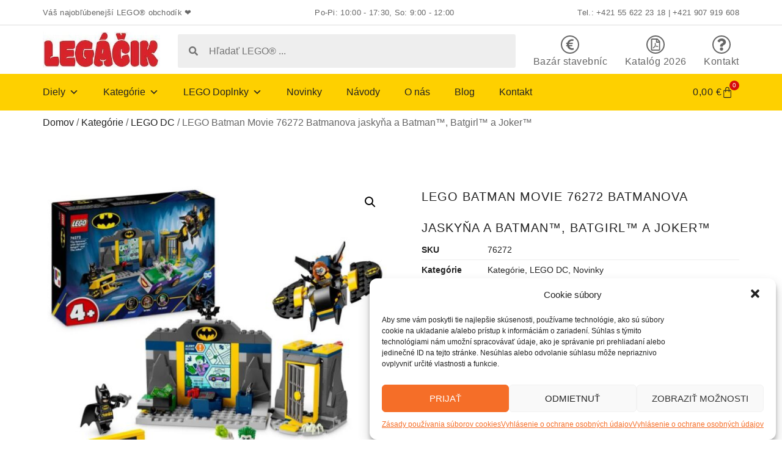

--- FILE ---
content_type: text/html; charset=UTF-8
request_url: https://legacik.sk/product/lego-batman-movie-76272-batmanova-jaskyna-a-batman-batgirl-a-joker/
body_size: 32411
content:
<!doctype html>
<html lang="sk-SK">
<head>
	<meta charset="UTF-8">
	<meta name="viewport" content="width=device-width, initial-scale=1">
	<link rel="profile" href="https://gmpg.org/xfn/11">
	<meta name='robots' content='index, follow, max-image-preview:large, max-snippet:-1, max-video-preview:-1' />
	<style>img:is([sizes="auto" i], [sizes^="auto," i]) { contain-intrinsic-size: 3000px 1500px }</style>
	
	<!-- This site is optimized with the Yoast SEO plugin v25.2 - https://yoast.com/wordpress/plugins/seo/ -->
	<title>LEGO Batman Movie 76272 Batmanova jaskyňa a Batman™, Batgirl™ a Joker™ | Legáčik</title>
	<link rel="canonical" href="https://legacik.sk/product/lego-batman-movie-76272-batmanova-jaskyna-a-batman-batgirl-a-joker/" />
	<meta property="og:locale" content="sk_SK" />
	<meta property="og:type" content="article" />
	<meta property="og:title" content="LEGO Batman Movie 76272 Batmanova jaskyňa a Batman™, Batgirl™ a Joker™ | Legáčik" />
	<meta property="og:url" content="https://legacik.sk/product/lego-batman-movie-76272-batmanova-jaskyna-a-batman-batgirl-a-joker/" />
	<meta property="og:site_name" content="Legáčik" />
	<meta property="article:publisher" content="https://www.facebook.com/legacik.sk" />
	<meta property="article:modified_time" content="2025-01-10T13:35:52+00:00" />
	<meta property="og:image" content="http://legacik.sk/wp-content/uploads/2024/06/2276272.jpeg" />
	<meta property="og:image:width" content="800" />
	<meta property="og:image:height" content="800" />
	<meta property="og:image:type" content="image/jpeg" />
	<meta name="twitter:card" content="summary_large_image" />
	<meta name="twitter:label1" content="Predpokladaný čas čítania" />
	<meta name="twitter:data1" content="1 minúta" />
	<script type="application/ld+json" class="yoast-schema-graph">{"@context":"https://schema.org","@graph":[{"@type":"WebPage","@id":"https://legacik.sk/product/lego-batman-movie-76272-batmanova-jaskyna-a-batman-batgirl-a-joker/","url":"https://legacik.sk/product/lego-batman-movie-76272-batmanova-jaskyna-a-batman-batgirl-a-joker/","name":"LEGO Batman Movie 76272 Batmanova jaskyňa a Batman™, Batgirl™ a Joker™ | Legáčik","isPartOf":{"@id":"https://legacik.sk/#website"},"primaryImageOfPage":{"@id":"https://legacik.sk/product/lego-batman-movie-76272-batmanova-jaskyna-a-batman-batgirl-a-joker/#primaryimage"},"image":{"@id":"https://legacik.sk/product/lego-batman-movie-76272-batmanova-jaskyna-a-batman-batgirl-a-joker/#primaryimage"},"thumbnailUrl":"https://legacik.sk/wp-content/uploads/2024/06/2276272.jpeg","datePublished":"2024-06-07T11:15:51+00:00","dateModified":"2025-01-10T13:35:52+00:00","breadcrumb":{"@id":"https://legacik.sk/product/lego-batman-movie-76272-batmanova-jaskyna-a-batman-batgirl-a-joker/#breadcrumb"},"inLanguage":"sk-SK","potentialAction":[{"@type":"ReadAction","target":["https://legacik.sk/product/lego-batman-movie-76272-batmanova-jaskyna-a-batman-batgirl-a-joker/"]}]},{"@type":"ImageObject","inLanguage":"sk-SK","@id":"https://legacik.sk/product/lego-batman-movie-76272-batmanova-jaskyna-a-batman-batgirl-a-joker/#primaryimage","url":"https://legacik.sk/wp-content/uploads/2024/06/2276272.jpeg","contentUrl":"https://legacik.sk/wp-content/uploads/2024/06/2276272.jpeg","width":800,"height":800,"caption":"LEGO Batman Movie 76272 Batmanova jaskyňa a Batman™, Batgirl™ a Joker™"},{"@type":"BreadcrumbList","@id":"https://legacik.sk/product/lego-batman-movie-76272-batmanova-jaskyna-a-batman-batgirl-a-joker/#breadcrumb","itemListElement":[{"@type":"ListItem","position":1,"name":"Home","item":"https://legacik.sk/"},{"@type":"ListItem","position":2,"name":"Obchod","item":"https://legacik.sk/obchod/"},{"@type":"ListItem","position":3,"name":"LEGO Batman Movie 76272 Batmanova jaskyňa a Batman™, Batgirl™ a Joker™"}]},{"@type":"WebSite","@id":"https://legacik.sk/#website","url":"https://legacik.sk/","name":"Legáčik","description":"Oficiálny obchod Legáčik","publisher":{"@id":"https://legacik.sk/#organization"},"potentialAction":[{"@type":"SearchAction","target":{"@type":"EntryPoint","urlTemplate":"https://legacik.sk/?s={search_term_string}"},"query-input":{"@type":"PropertyValueSpecification","valueRequired":true,"valueName":"search_term_string"}}],"inLanguage":"sk-SK"},{"@type":"Organization","@id":"https://legacik.sk/#organization","name":"Legáčik","url":"https://legacik.sk/","logo":{"@type":"ImageObject","inLanguage":"sk-SK","@id":"https://legacik.sk/#/schema/logo/image/","url":"https://legacik.sk/wp-content/uploads/2024/01/logo_legacik.jpg","contentUrl":"https://legacik.sk/wp-content/uploads/2024/01/logo_legacik.jpg","width":289,"height":89,"caption":"Legáčik"},"image":{"@id":"https://legacik.sk/#/schema/logo/image/"},"sameAs":["https://www.facebook.com/legacik.sk"]}]}</script>
	<!-- / Yoast SEO plugin. -->


<link rel="alternate" type="application/rss+xml" title="RSS kanál: Legáčik &raquo;" href="https://legacik.sk/feed/" />
<link rel="alternate" type="application/rss+xml" title="RSS kanál komentárov webu Legáčik &raquo;" href="https://legacik.sk/comments/feed/" />
<link rel='stylesheet' id='wp-block-library-css' href='https://legacik.sk/wp-includes/css/dist/block-library/style.min.css?ver=6.8.1' media='all' />
<style id='global-styles-inline-css'>
:root{--wp--preset--aspect-ratio--square: 1;--wp--preset--aspect-ratio--4-3: 4/3;--wp--preset--aspect-ratio--3-4: 3/4;--wp--preset--aspect-ratio--3-2: 3/2;--wp--preset--aspect-ratio--2-3: 2/3;--wp--preset--aspect-ratio--16-9: 16/9;--wp--preset--aspect-ratio--9-16: 9/16;--wp--preset--color--black: #000000;--wp--preset--color--cyan-bluish-gray: #abb8c3;--wp--preset--color--white: #ffffff;--wp--preset--color--pale-pink: #f78da7;--wp--preset--color--vivid-red: #cf2e2e;--wp--preset--color--luminous-vivid-orange: #ff6900;--wp--preset--color--luminous-vivid-amber: #fcb900;--wp--preset--color--light-green-cyan: #7bdcb5;--wp--preset--color--vivid-green-cyan: #00d084;--wp--preset--color--pale-cyan-blue: #8ed1fc;--wp--preset--color--vivid-cyan-blue: #0693e3;--wp--preset--color--vivid-purple: #9b51e0;--wp--preset--gradient--vivid-cyan-blue-to-vivid-purple: linear-gradient(135deg,rgba(6,147,227,1) 0%,rgb(155,81,224) 100%);--wp--preset--gradient--light-green-cyan-to-vivid-green-cyan: linear-gradient(135deg,rgb(122,220,180) 0%,rgb(0,208,130) 100%);--wp--preset--gradient--luminous-vivid-amber-to-luminous-vivid-orange: linear-gradient(135deg,rgba(252,185,0,1) 0%,rgba(255,105,0,1) 100%);--wp--preset--gradient--luminous-vivid-orange-to-vivid-red: linear-gradient(135deg,rgba(255,105,0,1) 0%,rgb(207,46,46) 100%);--wp--preset--gradient--very-light-gray-to-cyan-bluish-gray: linear-gradient(135deg,rgb(238,238,238) 0%,rgb(169,184,195) 100%);--wp--preset--gradient--cool-to-warm-spectrum: linear-gradient(135deg,rgb(74,234,220) 0%,rgb(151,120,209) 20%,rgb(207,42,186) 40%,rgb(238,44,130) 60%,rgb(251,105,98) 80%,rgb(254,248,76) 100%);--wp--preset--gradient--blush-light-purple: linear-gradient(135deg,rgb(255,206,236) 0%,rgb(152,150,240) 100%);--wp--preset--gradient--blush-bordeaux: linear-gradient(135deg,rgb(254,205,165) 0%,rgb(254,45,45) 50%,rgb(107,0,62) 100%);--wp--preset--gradient--luminous-dusk: linear-gradient(135deg,rgb(255,203,112) 0%,rgb(199,81,192) 50%,rgb(65,88,208) 100%);--wp--preset--gradient--pale-ocean: linear-gradient(135deg,rgb(255,245,203) 0%,rgb(182,227,212) 50%,rgb(51,167,181) 100%);--wp--preset--gradient--electric-grass: linear-gradient(135deg,rgb(202,248,128) 0%,rgb(113,206,126) 100%);--wp--preset--gradient--midnight: linear-gradient(135deg,rgb(2,3,129) 0%,rgb(40,116,252) 100%);--wp--preset--font-size--small: 13px;--wp--preset--font-size--medium: 20px;--wp--preset--font-size--large: 36px;--wp--preset--font-size--x-large: 42px;--wp--preset--spacing--20: 0.44rem;--wp--preset--spacing--30: 0.67rem;--wp--preset--spacing--40: 1rem;--wp--preset--spacing--50: 1.5rem;--wp--preset--spacing--60: 2.25rem;--wp--preset--spacing--70: 3.38rem;--wp--preset--spacing--80: 5.06rem;--wp--preset--shadow--natural: 6px 6px 9px rgba(0, 0, 0, 0.2);--wp--preset--shadow--deep: 12px 12px 50px rgba(0, 0, 0, 0.4);--wp--preset--shadow--sharp: 6px 6px 0px rgba(0, 0, 0, 0.2);--wp--preset--shadow--outlined: 6px 6px 0px -3px rgba(255, 255, 255, 1), 6px 6px rgba(0, 0, 0, 1);--wp--preset--shadow--crisp: 6px 6px 0px rgba(0, 0, 0, 1);}:root { --wp--style--global--content-size: 800px;--wp--style--global--wide-size: 1200px; }:where(body) { margin: 0; }.wp-site-blocks > .alignleft { float: left; margin-right: 2em; }.wp-site-blocks > .alignright { float: right; margin-left: 2em; }.wp-site-blocks > .aligncenter { justify-content: center; margin-left: auto; margin-right: auto; }:where(.wp-site-blocks) > * { margin-block-start: 24px; margin-block-end: 0; }:where(.wp-site-blocks) > :first-child { margin-block-start: 0; }:where(.wp-site-blocks) > :last-child { margin-block-end: 0; }:root { --wp--style--block-gap: 24px; }:root :where(.is-layout-flow) > :first-child{margin-block-start: 0;}:root :where(.is-layout-flow) > :last-child{margin-block-end: 0;}:root :where(.is-layout-flow) > *{margin-block-start: 24px;margin-block-end: 0;}:root :where(.is-layout-constrained) > :first-child{margin-block-start: 0;}:root :where(.is-layout-constrained) > :last-child{margin-block-end: 0;}:root :where(.is-layout-constrained) > *{margin-block-start: 24px;margin-block-end: 0;}:root :where(.is-layout-flex){gap: 24px;}:root :where(.is-layout-grid){gap: 24px;}.is-layout-flow > .alignleft{float: left;margin-inline-start: 0;margin-inline-end: 2em;}.is-layout-flow > .alignright{float: right;margin-inline-start: 2em;margin-inline-end: 0;}.is-layout-flow > .aligncenter{margin-left: auto !important;margin-right: auto !important;}.is-layout-constrained > .alignleft{float: left;margin-inline-start: 0;margin-inline-end: 2em;}.is-layout-constrained > .alignright{float: right;margin-inline-start: 2em;margin-inline-end: 0;}.is-layout-constrained > .aligncenter{margin-left: auto !important;margin-right: auto !important;}.is-layout-constrained > :where(:not(.alignleft):not(.alignright):not(.alignfull)){max-width: var(--wp--style--global--content-size);margin-left: auto !important;margin-right: auto !important;}.is-layout-constrained > .alignwide{max-width: var(--wp--style--global--wide-size);}body .is-layout-flex{display: flex;}.is-layout-flex{flex-wrap: wrap;align-items: center;}.is-layout-flex > :is(*, div){margin: 0;}body .is-layout-grid{display: grid;}.is-layout-grid > :is(*, div){margin: 0;}body{padding-top: 0px;padding-right: 0px;padding-bottom: 0px;padding-left: 0px;}a:where(:not(.wp-element-button)){text-decoration: underline;}:root :where(.wp-element-button, .wp-block-button__link){background-color: #32373c;border-width: 0;color: #fff;font-family: inherit;font-size: inherit;line-height: inherit;padding: calc(0.667em + 2px) calc(1.333em + 2px);text-decoration: none;}.has-black-color{color: var(--wp--preset--color--black) !important;}.has-cyan-bluish-gray-color{color: var(--wp--preset--color--cyan-bluish-gray) !important;}.has-white-color{color: var(--wp--preset--color--white) !important;}.has-pale-pink-color{color: var(--wp--preset--color--pale-pink) !important;}.has-vivid-red-color{color: var(--wp--preset--color--vivid-red) !important;}.has-luminous-vivid-orange-color{color: var(--wp--preset--color--luminous-vivid-orange) !important;}.has-luminous-vivid-amber-color{color: var(--wp--preset--color--luminous-vivid-amber) !important;}.has-light-green-cyan-color{color: var(--wp--preset--color--light-green-cyan) !important;}.has-vivid-green-cyan-color{color: var(--wp--preset--color--vivid-green-cyan) !important;}.has-pale-cyan-blue-color{color: var(--wp--preset--color--pale-cyan-blue) !important;}.has-vivid-cyan-blue-color{color: var(--wp--preset--color--vivid-cyan-blue) !important;}.has-vivid-purple-color{color: var(--wp--preset--color--vivid-purple) !important;}.has-black-background-color{background-color: var(--wp--preset--color--black) !important;}.has-cyan-bluish-gray-background-color{background-color: var(--wp--preset--color--cyan-bluish-gray) !important;}.has-white-background-color{background-color: var(--wp--preset--color--white) !important;}.has-pale-pink-background-color{background-color: var(--wp--preset--color--pale-pink) !important;}.has-vivid-red-background-color{background-color: var(--wp--preset--color--vivid-red) !important;}.has-luminous-vivid-orange-background-color{background-color: var(--wp--preset--color--luminous-vivid-orange) !important;}.has-luminous-vivid-amber-background-color{background-color: var(--wp--preset--color--luminous-vivid-amber) !important;}.has-light-green-cyan-background-color{background-color: var(--wp--preset--color--light-green-cyan) !important;}.has-vivid-green-cyan-background-color{background-color: var(--wp--preset--color--vivid-green-cyan) !important;}.has-pale-cyan-blue-background-color{background-color: var(--wp--preset--color--pale-cyan-blue) !important;}.has-vivid-cyan-blue-background-color{background-color: var(--wp--preset--color--vivid-cyan-blue) !important;}.has-vivid-purple-background-color{background-color: var(--wp--preset--color--vivid-purple) !important;}.has-black-border-color{border-color: var(--wp--preset--color--black) !important;}.has-cyan-bluish-gray-border-color{border-color: var(--wp--preset--color--cyan-bluish-gray) !important;}.has-white-border-color{border-color: var(--wp--preset--color--white) !important;}.has-pale-pink-border-color{border-color: var(--wp--preset--color--pale-pink) !important;}.has-vivid-red-border-color{border-color: var(--wp--preset--color--vivid-red) !important;}.has-luminous-vivid-orange-border-color{border-color: var(--wp--preset--color--luminous-vivid-orange) !important;}.has-luminous-vivid-amber-border-color{border-color: var(--wp--preset--color--luminous-vivid-amber) !important;}.has-light-green-cyan-border-color{border-color: var(--wp--preset--color--light-green-cyan) !important;}.has-vivid-green-cyan-border-color{border-color: var(--wp--preset--color--vivid-green-cyan) !important;}.has-pale-cyan-blue-border-color{border-color: var(--wp--preset--color--pale-cyan-blue) !important;}.has-vivid-cyan-blue-border-color{border-color: var(--wp--preset--color--vivid-cyan-blue) !important;}.has-vivid-purple-border-color{border-color: var(--wp--preset--color--vivid-purple) !important;}.has-vivid-cyan-blue-to-vivid-purple-gradient-background{background: var(--wp--preset--gradient--vivid-cyan-blue-to-vivid-purple) !important;}.has-light-green-cyan-to-vivid-green-cyan-gradient-background{background: var(--wp--preset--gradient--light-green-cyan-to-vivid-green-cyan) !important;}.has-luminous-vivid-amber-to-luminous-vivid-orange-gradient-background{background: var(--wp--preset--gradient--luminous-vivid-amber-to-luminous-vivid-orange) !important;}.has-luminous-vivid-orange-to-vivid-red-gradient-background{background: var(--wp--preset--gradient--luminous-vivid-orange-to-vivid-red) !important;}.has-very-light-gray-to-cyan-bluish-gray-gradient-background{background: var(--wp--preset--gradient--very-light-gray-to-cyan-bluish-gray) !important;}.has-cool-to-warm-spectrum-gradient-background{background: var(--wp--preset--gradient--cool-to-warm-spectrum) !important;}.has-blush-light-purple-gradient-background{background: var(--wp--preset--gradient--blush-light-purple) !important;}.has-blush-bordeaux-gradient-background{background: var(--wp--preset--gradient--blush-bordeaux) !important;}.has-luminous-dusk-gradient-background{background: var(--wp--preset--gradient--luminous-dusk) !important;}.has-pale-ocean-gradient-background{background: var(--wp--preset--gradient--pale-ocean) !important;}.has-electric-grass-gradient-background{background: var(--wp--preset--gradient--electric-grass) !important;}.has-midnight-gradient-background{background: var(--wp--preset--gradient--midnight) !important;}.has-small-font-size{font-size: var(--wp--preset--font-size--small) !important;}.has-medium-font-size{font-size: var(--wp--preset--font-size--medium) !important;}.has-large-font-size{font-size: var(--wp--preset--font-size--large) !important;}.has-x-large-font-size{font-size: var(--wp--preset--font-size--x-large) !important;}
:root :where(.wp-block-pullquote){font-size: 1.5em;line-height: 1.6;}
</style>
<link rel='stylesheet' id='woocommerce-conditional-product-fees-for-checkout-css' href='https://legacik.sk/wp-content/plugins/woo-conditional-product-fees-for-checkout/public/css/woocommerce-conditional-product-fees-for-checkout-public.css?ver=4.3.1' media='all' />
<link rel='stylesheet' id='photoswipe-css' href='https://legacik.sk/wp-content/plugins/woocommerce/assets/css/photoswipe/photoswipe.min.css?ver=9.8.5' media='all' />
<link rel='stylesheet' id='photoswipe-default-skin-css' href='https://legacik.sk/wp-content/plugins/woocommerce/assets/css/photoswipe/default-skin/default-skin.min.css?ver=9.8.5' media='all' />
<link rel='stylesheet' id='woocommerce-layout-css' href='https://legacik.sk/wp-content/plugins/woocommerce/assets/css/woocommerce-layout.css?ver=9.8.5' media='all' />
<link rel='stylesheet' id='woocommerce-smallscreen-css' href='https://legacik.sk/wp-content/plugins/woocommerce/assets/css/woocommerce-smallscreen.css?ver=9.8.5' media='only screen and (max-width: 768px)' />
<link rel='stylesheet' id='woocommerce-general-css' href='https://legacik.sk/wp-content/plugins/woocommerce/assets/css/woocommerce.css?ver=9.8.5' media='all' />
<style id='woocommerce-inline-inline-css'>
.woocommerce form .form-row .required { visibility: visible; }
</style>
<link rel='stylesheet' id='cmplz-general-css' href='https://legacik.sk/wp-content/plugins/complianz-gdpr-premium/assets/css/cookieblocker.min.css?ver=6.1.1.1' media='all' />
<link rel='stylesheet' id='megamenu-css' href='https://legacik.sk/wp-content/uploads/maxmegamenu/style.css?ver=2eda78' media='all' />
<link rel='stylesheet' id='dashicons-css' href='https://legacik.sk/wp-includes/css/dashicons.min.css?ver=6.8.1' media='all' />
<link rel='stylesheet' id='brands-styles-css' href='https://legacik.sk/wp-content/plugins/woocommerce/assets/css/brands.css?ver=9.8.5' media='all' />
<link rel='stylesheet' id='hello-elementor-css' href='https://legacik.sk/wp-content/themes/hello-elementor/style.min.css?ver=3.4.3' media='all' />
<link rel='stylesheet' id='hello-elementor-theme-style-css' href='https://legacik.sk/wp-content/themes/hello-elementor/theme.min.css?ver=3.4.3' media='all' />
<link rel='stylesheet' id='hello-elementor-header-footer-css' href='https://legacik.sk/wp-content/themes/hello-elementor/header-footer.min.css?ver=3.4.3' media='all' />
<link rel='stylesheet' id='chld_thm_cfg_child-css' href='https://legacik.sk/wp-content/themes/legacik_theme/style.css?ver=6.8.1' media='all' />
<link rel='stylesheet' id='elementor-frontend-css' href='https://legacik.sk/wp-content/plugins/elementor/assets/css/frontend.min.css?ver=3.29.1' media='all' />
<link rel='stylesheet' id='elementor-post-14-css' href='https://legacik.sk/wp-content/uploads/elementor/css/post-14.css?ver=1748884195' media='all' />
<link rel='stylesheet' id='widget-heading-css' href='https://legacik.sk/wp-content/plugins/elementor/assets/css/widget-heading.min.css?ver=3.29.1' media='all' />
<link rel='stylesheet' id='widget-image-css' href='https://legacik.sk/wp-content/plugins/elementor/assets/css/widget-image.min.css?ver=3.29.1' media='all' />
<link rel='stylesheet' id='widget-search-form-css' href='https://legacik.sk/wp-content/plugins/elementor-pro/assets/css/widget-search-form.min.css?ver=3.29.1' media='all' />
<link rel='stylesheet' id='widget-icon-box-css' href='https://legacik.sk/wp-content/plugins/elementor/assets/css/widget-icon-box.min.css?ver=3.29.1' media='all' />
<link rel='stylesheet' id='swiper-css' href='https://legacik.sk/wp-content/plugins/elementor/assets/lib/swiper/v8/css/swiper.min.css?ver=8.4.5' media='all' />
<link rel='stylesheet' id='e-swiper-css' href='https://legacik.sk/wp-content/plugins/elementor/assets/css/conditionals/e-swiper.min.css?ver=3.29.1' media='all' />
<link rel='stylesheet' id='widget-woocommerce-menu-cart-css' href='https://legacik.sk/wp-content/plugins/elementor-pro/assets/css/widget-woocommerce-menu-cart.min.css?ver=3.29.1' media='all' />
<link rel='stylesheet' id='widget-nav-menu-css' href='https://legacik.sk/wp-content/plugins/elementor-pro/assets/css/widget-nav-menu.min.css?ver=3.29.1' media='all' />
<link rel='stylesheet' id='widget-social-icons-css' href='https://legacik.sk/wp-content/plugins/elementor/assets/css/widget-social-icons.min.css?ver=3.29.1' media='all' />
<link rel='stylesheet' id='e-apple-webkit-css' href='https://legacik.sk/wp-content/plugins/elementor/assets/css/conditionals/apple-webkit.min.css?ver=3.29.1' media='all' />
<link rel='stylesheet' id='widget-woocommerce-product-images-css' href='https://legacik.sk/wp-content/plugins/elementor-pro/assets/css/widget-woocommerce-product-images.min.css?ver=3.29.1' media='all' />
<link rel='stylesheet' id='widget-woocommerce-product-meta-css' href='https://legacik.sk/wp-content/plugins/elementor-pro/assets/css/widget-woocommerce-product-meta.min.css?ver=3.29.1' media='all' />
<link rel='stylesheet' id='widget-woocommerce-product-price-css' href='https://legacik.sk/wp-content/plugins/elementor-pro/assets/css/widget-woocommerce-product-price.min.css?ver=3.29.1' media='all' />
<link rel='stylesheet' id='widget-woocommerce-product-add-to-cart-css' href='https://legacik.sk/wp-content/plugins/elementor-pro/assets/css/widget-woocommerce-product-add-to-cart.min.css?ver=3.29.1' media='all' />
<link rel='stylesheet' id='widget-loop-common-css' href='https://legacik.sk/wp-content/plugins/elementor-pro/assets/css/widget-loop-common.min.css?ver=3.29.1' media='all' />
<link rel='stylesheet' id='widget-loop-grid-css' href='https://legacik.sk/wp-content/plugins/elementor-pro/assets/css/widget-loop-grid.min.css?ver=3.29.1' media='all' />
<link rel='stylesheet' id='elementor-post-24-css' href='https://legacik.sk/wp-content/uploads/elementor/css/post-24.css?ver=1767971166' media='all' />
<link rel='stylesheet' id='elementor-post-53-css' href='https://legacik.sk/wp-content/uploads/elementor/css/post-53.css?ver=1748884196' media='all' />
<link rel='stylesheet' id='elementor-post-22696-css' href='https://legacik.sk/wp-content/uploads/elementor/css/post-22696.css?ver=1748884225' media='all' />
<link rel='stylesheet' id='elementor-gf-local-ptsans-css' href='http://legacik.sk/wp-content/uploads/elementor/google-fonts/css/ptsans.css?ver=1748883918' media='all' />
<link rel='stylesheet' id='elementor-gf-local-inter-css' href='http://legacik.sk/wp-content/uploads/elementor/google-fonts/css/inter.css?ver=1748883949' media='all' />
<link rel='stylesheet' id='elementor-gf-local-intertight-css' href='http://legacik.sk/wp-content/uploads/elementor/google-fonts/css/intertight.css?ver=1748883933' media='all' />
<link rel='stylesheet' id='elementor-gf-local-familjengrotesk-css' href='http://legacik.sk/wp-content/uploads/elementor/google-fonts/css/familjengrotesk.css?ver=1748883935' media='all' />
<script src="https://legacik.sk/wp-includes/js/jquery/jquery.min.js?ver=3.7.1" id="jquery-core-js"></script>
<script src="https://legacik.sk/wp-includes/js/jquery/jquery-migrate.min.js?ver=3.4.1" id="jquery-migrate-js"></script>
<script src="https://legacik.sk/wp-content/plugins/woocommerce/assets/js/jquery-tiptip/jquery.tipTip.min.js?ver=9.8.5" id="jquery-tiptip-js"></script>
<script id="woocommerce-conditional-product-fees-for-checkout-js-extra">
var wcpfc_public_vars = {"fee_tooltip_data":[]};
</script>
<script src="https://legacik.sk/wp-content/plugins/woo-conditional-product-fees-for-checkout/public/js/woocommerce-conditional-product-fees-for-checkout-public.js?ver=4.3.1" id="woocommerce-conditional-product-fees-for-checkout-js"></script>
<script src="https://legacik.sk/wp-content/plugins/woocommerce/assets/js/jquery-blockui/jquery.blockUI.min.js?ver=2.7.0-wc.9.8.5" id="jquery-blockui-js" defer data-wp-strategy="defer"></script>
<script id="wc-add-to-cart-js-extra">
var wc_add_to_cart_params = {"ajax_url":"\/wp-admin\/admin-ajax.php","wc_ajax_url":"\/?wc-ajax=%%endpoint%%","i18n_view_cart":"Zobrazi\u0165 ko\u0161\u00edk","cart_url":"https:\/\/legacik.sk\/kosik\/","is_cart":"","cart_redirect_after_add":"no"};
</script>
<script src="https://legacik.sk/wp-content/plugins/woocommerce/assets/js/frontend/add-to-cart.min.js?ver=9.8.5" id="wc-add-to-cart-js" defer data-wp-strategy="defer"></script>
<script src="https://legacik.sk/wp-content/plugins/woocommerce/assets/js/zoom/jquery.zoom.min.js?ver=1.7.21-wc.9.8.5" id="zoom-js" defer data-wp-strategy="defer"></script>
<script src="https://legacik.sk/wp-content/plugins/woocommerce/assets/js/flexslider/jquery.flexslider.min.js?ver=2.7.2-wc.9.8.5" id="flexslider-js" defer data-wp-strategy="defer"></script>
<script src="https://legacik.sk/wp-content/plugins/woocommerce/assets/js/photoswipe/photoswipe.min.js?ver=4.1.1-wc.9.8.5" id="photoswipe-js" defer data-wp-strategy="defer"></script>
<script src="https://legacik.sk/wp-content/plugins/woocommerce/assets/js/photoswipe/photoswipe-ui-default.min.js?ver=4.1.1-wc.9.8.5" id="photoswipe-ui-default-js" defer data-wp-strategy="defer"></script>
<script id="wc-single-product-js-extra">
var wc_single_product_params = {"i18n_required_rating_text":"Pros\u00edm ohodno\u0165te","i18n_rating_options":["1 z 5 hviezdi\u010diek","2 z 5 hviezdi\u010diek","3 z 5 hviezdi\u010diek","4 z 5 hviezdi\u010diek","5 z 5 hviezdi\u010diek"],"i18n_product_gallery_trigger_text":"View full-screen image gallery","review_rating_required":"yes","flexslider":{"rtl":false,"animation":"slide","smoothHeight":true,"directionNav":false,"controlNav":"thumbnails","slideshow":false,"animationSpeed":500,"animationLoop":false,"allowOneSlide":false},"zoom_enabled":"1","zoom_options":[],"photoswipe_enabled":"1","photoswipe_options":{"shareEl":false,"closeOnScroll":false,"history":false,"hideAnimationDuration":0,"showAnimationDuration":0},"flexslider_enabled":"1"};
</script>
<script src="https://legacik.sk/wp-content/plugins/woocommerce/assets/js/frontend/single-product.min.js?ver=9.8.5" id="wc-single-product-js" defer data-wp-strategy="defer"></script>
<script src="https://legacik.sk/wp-content/plugins/woocommerce/assets/js/js-cookie/js.cookie.min.js?ver=2.1.4-wc.9.8.5" id="js-cookie-js" defer data-wp-strategy="defer"></script>
<script id="woocommerce-js-extra">
var woocommerce_params = {"ajax_url":"\/wp-admin\/admin-ajax.php","wc_ajax_url":"\/?wc-ajax=%%endpoint%%","i18n_password_show":"Zobrazi\u0165 heslo","i18n_password_hide":"Skry\u0165 heslo"};
</script>
<script src="https://legacik.sk/wp-content/plugins/woocommerce/assets/js/frontend/woocommerce.min.js?ver=9.8.5" id="woocommerce-js" defer data-wp-strategy="defer"></script>
<link rel="https://api.w.org/" href="https://legacik.sk/wp-json/" /><link rel="alternate" title="JSON" type="application/json" href="https://legacik.sk/wp-json/wp/v2/product/38078" /><link rel="EditURI" type="application/rsd+xml" title="RSD" href="https://legacik.sk/xmlrpc.php?rsd" />
<meta name="generator" content="WordPress 6.8.1" />
<meta name="generator" content="WooCommerce 9.8.5" />
<link rel='shortlink' href='https://legacik.sk/?p=38078' />
<link rel="alternate" title="oEmbed (JSON)" type="application/json+oembed" href="https://legacik.sk/wp-json/oembed/1.0/embed?url=https%3A%2F%2Flegacik.sk%2Fproduct%2Flego-batman-movie-76272-batmanova-jaskyna-a-batman-batgirl-a-joker%2F" />
<link rel="alternate" title="oEmbed (XML)" type="text/xml+oembed" href="https://legacik.sk/wp-json/oembed/1.0/embed?url=https%3A%2F%2Flegacik.sk%2Fproduct%2Flego-batman-movie-76272-batmanova-jaskyna-a-batman-batgirl-a-joker%2F&#038;format=xml" />
<style>.cmplz-hidden{display:none!important;}</style>	<noscript><style>.woocommerce-product-gallery{ opacity: 1 !important; }</style></noscript>
	<meta name="generator" content="Elementor 3.29.1; features: e_font_icon_svg, additional_custom_breakpoints, e_local_google_fonts; settings: css_print_method-external, google_font-enabled, font_display-swap">
			<style>
				.e-con.e-parent:nth-of-type(n+4):not(.e-lazyloaded):not(.e-no-lazyload),
				.e-con.e-parent:nth-of-type(n+4):not(.e-lazyloaded):not(.e-no-lazyload) * {
					background-image: none !important;
				}
				@media screen and (max-height: 1024px) {
					.e-con.e-parent:nth-of-type(n+3):not(.e-lazyloaded):not(.e-no-lazyload),
					.e-con.e-parent:nth-of-type(n+3):not(.e-lazyloaded):not(.e-no-lazyload) * {
						background-image: none !important;
					}
				}
				@media screen and (max-height: 640px) {
					.e-con.e-parent:nth-of-type(n+2):not(.e-lazyloaded):not(.e-no-lazyload),
					.e-con.e-parent:nth-of-type(n+2):not(.e-lazyloaded):not(.e-no-lazyload) * {
						background-image: none !important;
					}
				}
			</style>
			<link rel="icon" href="https://legacik.sk/wp-content/uploads/2024/04/cropped-icon-32x32.jpg" sizes="32x32" />
<link rel="icon" href="https://legacik.sk/wp-content/uploads/2024/04/cropped-icon-192x192.jpg" sizes="192x192" />
<link rel="apple-touch-icon" href="https://legacik.sk/wp-content/uploads/2024/04/cropped-icon-180x180.jpg" />
<meta name="msapplication-TileImage" content="https://legacik.sk/wp-content/uploads/2024/04/cropped-icon-270x270.jpg" />
<style type="text/css">/** Mega Menu CSS: fs **/</style>
</head>
<body data-cmplz=1 class="wp-singular product-template-default single single-product postid-38078 wp-custom-logo wp-embed-responsive wp-theme-hello-elementor wp-child-theme-legacik_theme theme-hello-elementor woocommerce woocommerce-page woocommerce-no-js mega-menu-menu-1 hello-elementor-default elementor-default elementor-template-full-width elementor-kit-14 elementor-page-22696">


<a class="skip-link screen-reader-text" href="#content">Preskočiť na obsah</a>

		<div data-elementor-type="header" data-elementor-id="24" class="elementor elementor-24 elementor-location-header" data-elementor-post-type="elementor_library">
			<div class="elementor-element elementor-element-4d5b5e2 elementor-hidden-mobile e-flex e-con-boxed e-con e-parent" data-id="4d5b5e2" data-element_type="container">
					<div class="e-con-inner">
				<div class="elementor-element elementor-element-a2e9b71 elementor-widget elementor-widget-heading" data-id="a2e9b71" data-element_type="widget" data-widget_type="heading.default">
				<div class="elementor-widget-container">
					<span class="elementor-heading-title elementor-size-default">Váš najobľúbenejší LEGO® obchodík ❤️</span>				</div>
				</div>
				<div class="elementor-element elementor-element-e780735 elementor-widget elementor-widget-heading" data-id="e780735" data-element_type="widget" data-widget_type="heading.default">
				<div class="elementor-widget-container">
					<span class="elementor-heading-title elementor-size-default">Po-Pi: <b>10:00 - 17:30</b>, So: <b>9:00 - 12:00</b></span>				</div>
				</div>
				<div class="elementor-element elementor-element-0a0acb0 elementor-widget elementor-widget-heading" data-id="0a0acb0" data-element_type="widget" data-widget_type="heading.default">
				<div class="elementor-widget-container">
					<span class="elementor-heading-title elementor-size-default">Tel.: <b>+421 55 622 23 18 </b>| <b>+421 907 919 608</b></span>				</div>
				</div>
					</div>
				</div>
		<div class="elementor-element elementor-element-777b4bd elementor-hidden-mobile e-flex e-con-boxed e-con e-parent" data-id="777b4bd" data-element_type="container">
					<div class="e-con-inner">
				<div class="elementor-element elementor-element-d9d45d3 elementor-widget elementor-widget-theme-site-logo elementor-widget-image" data-id="d9d45d3" data-element_type="widget" data-widget_type="theme-site-logo.default">
				<div class="elementor-widget-container">
											<a href="https://legacik.sk">
			<img width="289" height="89" src="https://legacik.sk/wp-content/uploads/2024/01/logo_legacik.jpg" class="attachment-full size-full wp-image-22" alt="" />				</a>
											</div>
				</div>
				<div class="elementor-element elementor-element-43275cf elementor-search-form--skin-minimal elementor-widget__width-initial elementor-widget-tablet__width-initial elementor-widget elementor-widget-search-form" data-id="43275cf" data-element_type="widget" data-settings="{&quot;skin&quot;:&quot;minimal&quot;}" data-widget_type="search-form.default">
				<div class="elementor-widget-container">
							<search role="search">
			<form class="elementor-search-form" action="https://legacik.sk" method="get">
												<div class="elementor-search-form__container">
					<label class="elementor-screen-only" for="elementor-search-form-43275cf">Search</label>

											<div class="elementor-search-form__icon">
							<div class="e-font-icon-svg-container"><svg aria-hidden="true" class="e-font-icon-svg e-fas-search" viewBox="0 0 512 512" xmlns="http://www.w3.org/2000/svg"><path d="M505 442.7L405.3 343c-4.5-4.5-10.6-7-17-7H372c27.6-35.3 44-79.7 44-128C416 93.1 322.9 0 208 0S0 93.1 0 208s93.1 208 208 208c48.3 0 92.7-16.4 128-44v16.3c0 6.4 2.5 12.5 7 17l99.7 99.7c9.4 9.4 24.6 9.4 33.9 0l28.3-28.3c9.4-9.4 9.4-24.6.1-34zM208 336c-70.7 0-128-57.2-128-128 0-70.7 57.2-128 128-128 70.7 0 128 57.2 128 128 0 70.7-57.2 128-128 128z"></path></svg></div>							<span class="elementor-screen-only">Search</span>
						</div>
					
					<input id="elementor-search-form-43275cf" placeholder="Hľadať LEGO® ..." class="elementor-search-form__input" type="search" name="s" value="">
					
					
									</div>
			</form>
		</search>
						</div>
				</div>
				<div class="elementor-element elementor-element-40e571c elementor-view-framed elementor-shape-circle elementor-position-top elementor-mobile-position-top elementor-widget elementor-widget-icon-box" data-id="40e571c" data-element_type="widget" data-widget_type="icon-box.default">
				<div class="elementor-widget-container">
							<div class="elementor-icon-box-wrapper">

						<div class="elementor-icon-box-icon">
				<a href="/product-category/bazar/" class="elementor-icon" tabindex="-1" aria-label="Bazár stavebníc">
				<svg aria-hidden="true" class="e-font-icon-svg e-fas-euro-sign" viewBox="0 0 320 512" xmlns="http://www.w3.org/2000/svg"><path d="M310.706 413.765c-1.314-6.63-7.835-10.872-14.424-9.369-10.692 2.439-27.422 5.413-45.426 5.413-56.763 0-101.929-34.79-121.461-85.449h113.689a12 12 0 0 0 11.708-9.369l6.373-28.36c1.686-7.502-4.019-14.631-11.708-14.631H115.22c-1.21-14.328-1.414-28.287.137-42.245H261.95a12 12 0 0 0 11.723-9.434l6.512-29.755c1.638-7.484-4.061-14.566-11.723-14.566H130.184c20.633-44.991 62.69-75.03 117.619-75.03 14.486 0 28.564 2.25 37.851 4.145 6.216 1.268 12.347-2.498 14.002-8.623l11.991-44.368c1.822-6.741-2.465-13.616-9.326-14.917C290.217 34.912 270.71 32 249.635 32 152.451 32 74.03 92.252 45.075 176H12c-6.627 0-12 5.373-12 12v29.755c0 6.627 5.373 12 12 12h21.569c-1.009 13.607-1.181 29.287-.181 42.245H12c-6.627 0-12 5.373-12 12v28.36c0 6.627 5.373 12 12 12h30.114C67.139 414.692 145.264 480 249.635 480c26.301 0 48.562-4.544 61.101-7.788 6.167-1.595 10.027-7.708 8.788-13.957l-8.818-44.49z"></path></svg>				</a>
			</div>
			
						<div class="elementor-icon-box-content">

									<h3 class="elementor-icon-box-title">
						<a href="/product-category/bazar/" >
							Bazár stavebníc						</a>
					</h3>
				
				
			</div>
			
		</div>
						</div>
				</div>
				<div class="elementor-element elementor-element-2fcfbbe elementor-view-framed elementor-shape-circle elementor-position-top elementor-mobile-position-top elementor-widget elementor-widget-icon-box" data-id="2fcfbbe" data-element_type="widget" data-widget_type="icon-box.default">
				<div class="elementor-widget-container">
							<div class="elementor-icon-box-wrapper">

						<div class="elementor-icon-box-icon">
				<a href="/wp-content/uploads/2026/01/1HY26_SK_sk-sk.pdf" target="_blank" class="elementor-icon" tabindex="-1" aria-label="Katalóg 2026">
				<svg aria-hidden="true" class="e-font-icon-svg e-far-file-pdf" viewBox="0 0 384 512" xmlns="http://www.w3.org/2000/svg"><path d="M369.9 97.9L286 14C277 5 264.8-.1 252.1-.1H48C21.5 0 0 21.5 0 48v416c0 26.5 21.5 48 48 48h288c26.5 0 48-21.5 48-48V131.9c0-12.7-5.1-25-14.1-34zM332.1 128H256V51.9l76.1 76.1zM48 464V48h160v104c0 13.3 10.7 24 24 24h104v288H48zm250.2-143.7c-12.2-12-47-8.7-64.4-6.5-17.2-10.5-28.7-25-36.8-46.3 3.9-16.1 10.1-40.6 5.4-56-4.2-26.2-37.8-23.6-42.6-5.9-4.4 16.1-.4 38.5 7 67.1-10 23.9-24.9 56-35.4 74.4-20 10.3-47 26.2-51 46.2-3.3 15.8 26 55.2 76.1-31.2 22.4-7.4 46.8-16.5 68.4-20.1 18.9 10.2 41 17 55.8 17 25.5 0 28-28.2 17.5-38.7zm-198.1 77.8c5.1-13.7 24.5-29.5 30.4-35-19 30.3-30.4 35.7-30.4 35zm81.6-190.6c7.4 0 6.7 32.1 1.8 40.8-4.4-13.9-4.3-40.8-1.8-40.8zm-24.4 136.6c9.7-16.9 18-37 24.7-54.7 8.3 15.1 18.9 27.2 30.1 35.5-20.8 4.3-38.9 13.1-54.8 19.2zm131.6-5s-5 6-37.3-7.8c35.1-2.6 40.9 5.4 37.3 7.8z"></path></svg>				</a>
			</div>
			
						<div class="elementor-icon-box-content">

									<h3 class="elementor-icon-box-title">
						<a href="/wp-content/uploads/2026/01/1HY26_SK_sk-sk.pdf" target="_blank" >
							Katalóg 2026						</a>
					</h3>
				
				
			</div>
			
		</div>
						</div>
				</div>
				<div class="elementor-element elementor-element-3d45385 elementor-view-framed elementor-shape-circle elementor-position-top elementor-mobile-position-top elementor-widget elementor-widget-icon-box" data-id="3d45385" data-element_type="widget" data-widget_type="icon-box.default">
				<div class="elementor-widget-container">
							<div class="elementor-icon-box-wrapper">

						<div class="elementor-icon-box-icon">
				<a href="/kontakt/" class="elementor-icon" tabindex="-1" aria-label="Kontakt">
				<svg aria-hidden="true" class="e-font-icon-svg e-fas-question" viewBox="0 0 384 512" xmlns="http://www.w3.org/2000/svg"><path d="M202.021 0C122.202 0 70.503 32.703 29.914 91.026c-7.363 10.58-5.093 25.086 5.178 32.874l43.138 32.709c10.373 7.865 25.132 6.026 33.253-4.148 25.049-31.381 43.63-49.449 82.757-49.449 30.764 0 68.816 19.799 68.816 49.631 0 22.552-18.617 34.134-48.993 51.164-35.423 19.86-82.299 44.576-82.299 106.405V320c0 13.255 10.745 24 24 24h72.471c13.255 0 24-10.745 24-24v-5.773c0-42.86 125.268-44.645 125.268-160.627C377.504 66.256 286.902 0 202.021 0zM192 373.459c-38.196 0-69.271 31.075-69.271 69.271 0 38.195 31.075 69.27 69.271 69.27s69.271-31.075 69.271-69.271-31.075-69.27-69.271-69.27z"></path></svg>				</a>
			</div>
			
						<div class="elementor-icon-box-content">

									<h3 class="elementor-icon-box-title">
						<a href="/kontakt/" >
							Kontakt						</a>
					</h3>
				
				
			</div>
			
		</div>
						</div>
				</div>
					</div>
				</div>
		<div class="elementor-element elementor-element-f0a8507 elementor-hidden-mobile e-flex e-con-boxed e-con e-parent" data-id="f0a8507" data-element_type="container" data-settings="{&quot;background_background&quot;:&quot;classic&quot;}">
					<div class="e-con-inner">
				<div class="elementor-element elementor-element-e3dd9ca elementor-widget elementor-widget-wp-widget-maxmegamenu" data-id="e3dd9ca" data-element_type="widget" data-widget_type="wp-widget-maxmegamenu.default">
				<div class="elementor-widget-container">
					<div id="mega-menu-wrap-menu-1" class="mega-menu-wrap"><div class="mega-menu-toggle"><div class="mega-toggle-blocks-left"><div class='mega-toggle-block mega-menu-toggle-animated-block mega-toggle-block-1' id='mega-toggle-block-1'><button aria-label="Toggle Menu" class="mega-toggle-animated mega-toggle-animated-slider" type="button" aria-expanded="false">
                  <span class="mega-toggle-animated-box">
                    <span class="mega-toggle-animated-inner"></span>
                  </span>
                </button></div></div><div class="mega-toggle-blocks-center"></div><div class="mega-toggle-blocks-right"></div></div><ul id="mega-menu-menu-1" class="mega-menu max-mega-menu mega-menu-horizontal mega-no-js" data-event="hover_intent" data-effect="fade_up" data-effect-speed="200" data-effect-mobile="disabled" data-effect-speed-mobile="0" data-mobile-force-width="body" data-second-click="go" data-document-click="collapse" data-vertical-behaviour="standard" data-breakpoint="793" data-unbind="true" data-mobile-state="collapse_all" data-mobile-direction="vertical" data-hover-intent-timeout="300" data-hover-intent-interval="100"><li class="mega-menu-item mega-menu-item-type-custom mega-menu-item-object-custom mega-menu-megamenu mega-menu-item-has-children mega-align-bottom-left mega-menu-megamenu mega-menu-item-22938" id="mega-menu-item-22938"><a class="mega-menu-link" aria-expanded="false" tabindex="0">Diely<span class="mega-indicator" aria-hidden="true"></span></a>
<ul class="mega-sub-menu">
<li class="mega-menu-item mega-menu-item-type-widget widget_elementor-library mega-menu-column-standard mega-menu-columns-1-of-1 mega-menu-item-elementor-library-3" style="--columns:1; --span:1" id="mega-menu-item-elementor-library-3">		<div data-elementor-type="section" data-elementor-id="22947" class="elementor elementor-22947 elementor-location-header" data-elementor-post-type="elementor_library">
			<div class="elementor-element elementor-element-85cec8f mega-menu-caret elementor-hidden-mobile e-flex e-con-boxed e-con e-parent" data-id="85cec8f" data-element_type="container">
					<div class="e-con-inner">
		<div class="elementor-element elementor-element-92f0809 e-con-full e-flex e-con e-child" data-id="92f0809" data-element_type="container">
				<div class="elementor-element elementor-element-95a8ab0 elementor-widget-mobile__width-initial elementor-view-default elementor-widget elementor-widget-icon" data-id="95a8ab0" data-element_type="widget" data-widget_type="icon.default">
				<div class="elementor-widget-container">
							<div class="elementor-icon-wrapper">
			<div class="elementor-icon">
			<svg aria-hidden="true" class="e-font-icon-svg e-fas-caret-up" viewBox="0 0 320 512" xmlns="http://www.w3.org/2000/svg"><path d="M288.662 352H31.338c-17.818 0-26.741-21.543-14.142-34.142l128.662-128.662c7.81-7.81 20.474-7.81 28.284 0l128.662 128.662c12.6 12.599 3.676 34.142-14.142 34.142z"></path></svg>			</div>
		</div>
						</div>
				</div>
				</div>
					</div>
				</div>
		<div class="elementor-element elementor-element-7e8b9f0 e-flex e-con-boxed e-con e-parent" data-id="7e8b9f0" data-element_type="container" data-settings="{&quot;background_background&quot;:&quot;classic&quot;}">
					<div class="e-con-inner">
		<div class="elementor-element elementor-element-f7db4c3 e-flex e-con-boxed e-con e-child" data-id="f7db4c3" data-element_type="container">
					<div class="e-con-inner">
				<div class="elementor-element elementor-element-3791b7a elementor-widget__width-initial elementor-widget elementor-widget-heading" data-id="3791b7a" data-element_type="widget" data-widget_type="heading.default">
				<div class="elementor-widget-container">
					<span class="elementor-heading-title elementor-size-default">Kategórie</span>				</div>
				</div>
		<div class="elementor-element elementor-element-52a2c7a e-flex e-con-boxed e-con e-child" data-id="52a2c7a" data-element_type="container">
					<div class="e-con-inner">
				<div class="elementor-element elementor-element-5ceb127 elementor-cta--layout-image-left elementor-cta--valign-middle elementor-widget__width-initial mega-menu-item elementor-cta--skin-classic elementor-animated-content elementor-widget elementor-widget-call-to-action" data-id="5ceb127" data-element_type="widget" data-widget_type="call-to-action.default">
				<div class="elementor-widget-container">
							<a class="elementor-cta" href="/product-category/diely/">
					<div class="elementor-cta__bg-wrapper">
				<div class="elementor-cta__bg elementor-bg" style="background-image: url(https://legacik.sk/wp-content/uploads/2024/04/mix_dieliky-300x159.jpeg);" role="img" aria-label="mix_dieliky"></div>
				<div class="elementor-cta__bg-overlay"></div>
			</div>
							<div class="elementor-cta__content">
				
									<span class="elementor-cta__title elementor-cta__content-item elementor-content-item">
						Všetky diely					</span>
				
				
							</div>
						</a>
						</div>
				</div>
				<div class="elementor-element elementor-element-086d2e3 elementor-cta--layout-image-left elementor-cta--valign-middle elementor-widget__width-initial mega-menu-item elementor-cta--skin-classic elementor-animated-content elementor-widget elementor-widget-call-to-action" data-id="086d2e3" data-element_type="widget" data-widget_type="call-to-action.default">
				<div class="elementor-widget-container">
							<a class="elementor-cta" href="/product-category/diely/duplo/">
					<div class="elementor-cta__bg-wrapper">
				<div class="elementor-cta__bg elementor-bg" style="background-image: url(https://legacik.sk/wp-content/uploads/2024/03/2302y_01.jpg);" role="img" aria-label="2302y_01"></div>
				<div class="elementor-cta__bg-overlay"></div>
			</div>
							<div class="elementor-cta__content">
				
									<span class="elementor-cta__title elementor-cta__content-item elementor-content-item">
						Duplo diely					</span>
				
				
							</div>
						</a>
						</div>
				</div>
				<div class="elementor-element elementor-element-1bed3f4 elementor-cta--layout-image-left elementor-cta--valign-middle elementor-widget__width-initial mega-menu-item elementor-cta--skin-classic elementor-animated-content elementor-widget elementor-widget-call-to-action" data-id="1bed3f4" data-element_type="widget" data-widget_type="call-to-action.default">
				<div class="elementor-widget-container">
							<a class="elementor-cta" href="/product-category/diely/bionicle/">
					<div class="elementor-cta__bg-wrapper">
				<div class="elementor-cta__bg elementor-bg" style="background-image: url(https://legacik.sk/wp-content/uploads/2024/03/5_33nd.jpg);" role="img" aria-label="5_33nd"></div>
				<div class="elementor-cta__bg-overlay"></div>
			</div>
							<div class="elementor-cta__content">
				
									<span class="elementor-cta__title elementor-cta__content-item elementor-content-item">
						Bionicle diely					</span>
				
				
							</div>
						</a>
						</div>
				</div>
				<div class="elementor-element elementor-element-687c5a9 elementor-cta--layout-image-left elementor-cta--valign-middle elementor-widget__width-initial mega-menu-item elementor-cta--skin-classic elementor-animated-content elementor-widget elementor-widget-call-to-action" data-id="687c5a9" data-element_type="widget" data-widget_type="call-to-action.default">
				<div class="elementor-widget-container">
							<a class="elementor-cta" href="/product-category/diely/dlazdice/">
					<div class="elementor-cta__bg-wrapper">
				<div class="elementor-cta__bg elementor-bg" style="background-image: url(https://legacik.sk/wp-content/uploads/2024/03/3069_01.jpg);" role="img" aria-label="3069_01"></div>
				<div class="elementor-cta__bg-overlay"></div>
			</div>
							<div class="elementor-cta__content">
				
									<span class="elementor-cta__title elementor-cta__content-item elementor-content-item">
						Dlaždice					</span>
				
				
							</div>
						</a>
						</div>
				</div>
				<div class="elementor-element elementor-element-ef8abec elementor-cta--layout-image-left elementor-cta--valign-middle elementor-widget__width-initial mega-menu-item elementor-cta--skin-classic elementor-animated-content elementor-widget elementor-widget-call-to-action" data-id="ef8abec" data-element_type="widget" data-widget_type="call-to-action.default">
				<div class="elementor-widget-container">
							<a class="elementor-cta" href="/product-category/diely/kocky/">
					<div class="elementor-cta__bg-wrapper">
				<div class="elementor-cta__bg elementor-bg" style="background-image: url(https://legacik.sk/wp-content/uploads/2024/03/7.png);" role="img" aria-label="7"></div>
				<div class="elementor-cta__bg-overlay"></div>
			</div>
							<div class="elementor-cta__content">
				
									<span class="elementor-cta__title elementor-cta__content-item elementor-content-item">
						Kocky					</span>
				
				
							</div>
						</a>
						</div>
				</div>
				<div class="elementor-element elementor-element-3972840 elementor-cta--layout-image-left elementor-cta--valign-middle elementor-widget__width-initial mega-menu-item elementor-cta--skin-classic elementor-animated-content elementor-widget elementor-widget-call-to-action" data-id="3972840" data-element_type="widget" data-widget_type="call-to-action.default">
				<div class="elementor-widget-container">
							<a class="elementor-cta" href="/product-category/diely/kolesa/">
					<div class="elementor-cta__bg-wrapper">
				<div class="elementor-cta__bg elementor-bg" style="background-image: url(https://legacik.sk/wp-content/uploads/2024/03/4_3nd.png);" role="img" aria-label="4_3nd"></div>
				<div class="elementor-cta__bg-overlay"></div>
			</div>
							<div class="elementor-cta__content">
				
									<span class="elementor-cta__title elementor-cta__content-item elementor-content-item">
						Kolesá					</span>
				
				
							</div>
						</a>
						</div>
				</div>
				<div class="elementor-element elementor-element-65a9ad0 elementor-cta--layout-image-left elementor-cta--valign-middle elementor-widget__width-initial mega-menu-item elementor-cta--skin-classic elementor-animated-content elementor-widget elementor-widget-call-to-action" data-id="65a9ad0" data-element_type="widget" data-widget_type="call-to-action.default">
				<div class="elementor-widget-container">
							<a class="elementor-cta" href="/product-category/diely/lietadla/">
					<div class="elementor-cta__bg-wrapper">
				<div class="elementor-cta__bg elementor-bg" style="background-image: url(https://legacik.sk/wp-content/uploads/2024/03/17_16nd.jpg);" role="img" aria-label="17_16nd"></div>
				<div class="elementor-cta__bg-overlay"></div>
			</div>
							<div class="elementor-cta__content">
				
									<span class="elementor-cta__title elementor-cta__content-item elementor-content-item">
						Lietadlá diely					</span>
				
				
							</div>
						</a>
						</div>
				</div>
				<div class="elementor-element elementor-element-6981bad elementor-cta--layout-image-left elementor-cta--valign-middle elementor-widget__width-initial mega-menu-item elementor-cta--skin-classic elementor-animated-content elementor-widget elementor-widget-call-to-action" data-id="6981bad" data-element_type="widget" data-widget_type="call-to-action.default">
				<div class="elementor-widget-container">
							<a class="elementor-cta" href="/product-category/diely/figurky/">
					<div class="elementor-cta__bg-wrapper">
				<div class="elementor-cta__bg elementor-bg" style="background-image: url(https://legacik.sk/wp-content/uploads/2024/03/24514_w700_h700-300x300.jpg);" role="img" aria-label="24514_w700_h700"></div>
				<div class="elementor-cta__bg-overlay"></div>
			</div>
							<div class="elementor-cta__content">
				
									<span class="elementor-cta__title elementor-cta__content-item elementor-content-item">
						Minifigúrky					</span>
				
				
							</div>
						</a>
						</div>
				</div>
				<div class="elementor-element elementor-element-eed5254 elementor-cta--layout-image-left elementor-cta--valign-middle elementor-widget__width-initial mega-menu-item elementor-cta--skin-classic elementor-animated-content elementor-widget elementor-widget-call-to-action" data-id="eed5254" data-element_type="widget" data-widget_type="call-to-action.default">
				<div class="elementor-widget-container">
							<a class="elementor-cta" href="/product-category/diely/platne/">
					<div class="elementor-cta__bg-wrapper">
				<div class="elementor-cta__bg elementor-bg" style="background-image: url(https://legacik.sk/wp-content/uploads/2024/03/5_35nd.jpg);" role="img" aria-label="5_35nd"></div>
				<div class="elementor-cta__bg-overlay"></div>
			</div>
							<div class="elementor-cta__content">
				
									<span class="elementor-cta__title elementor-cta__content-item elementor-content-item">
						Platne					</span>
				
				
							</div>
						</a>
						</div>
				</div>
				<div class="elementor-element elementor-element-9fcf401 elementor-cta--layout-image-left elementor-cta--valign-middle elementor-widget__width-initial mega-menu-item elementor-cta--skin-classic elementor-animated-content elementor-widget elementor-widget-call-to-action" data-id="9fcf401" data-element_type="widget" data-widget_type="call-to-action.default">
				<div class="elementor-widget-container">
							<a class="elementor-cta" href="/product-category/diely/stresne-dielce/">
					<div class="elementor-cta__bg-wrapper">
				<div class="elementor-cta__bg elementor-bg" style="background-image: url(https://legacik.sk/wp-content/uploads/2024/03/3297_01.jpg);" role="img" aria-label="3297_01"></div>
				<div class="elementor-cta__bg-overlay"></div>
			</div>
							<div class="elementor-cta__content">
				
									<span class="elementor-cta__title elementor-cta__content-item elementor-content-item">
						Strešné dielce					</span>
				
				
							</div>
						</a>
						</div>
				</div>
				<div class="elementor-element elementor-element-88dd2f5 elementor-cta--layout-image-left elementor-cta--valign-middle elementor-widget__width-initial mega-menu-item elementor-cta--skin-classic elementor-animated-content elementor-widget elementor-widget-call-to-action" data-id="88dd2f5" data-element_type="widget" data-widget_type="call-to-action.default">
				<div class="elementor-widget-container">
							<a class="elementor-cta" href="/product-category/diely/technic/">
					<div class="elementor-cta__bg-wrapper">
				<div class="elementor-cta__bg elementor-bg" style="background-image: url(https://legacik.sk/wp-content/uploads/2024/03/1_84nd.jpg);" role="img" aria-label="1_84nd"></div>
				<div class="elementor-cta__bg-overlay"></div>
			</div>
							<div class="elementor-cta__content">
				
									<span class="elementor-cta__title elementor-cta__content-item elementor-content-item">
						Technic diely					</span>
				
				
							</div>
						</a>
						</div>
				</div>
				<div class="elementor-element elementor-element-ac7bf1c elementor-cta--layout-image-left elementor-cta--valign-middle elementor-widget__width-initial mega-menu-item elementor-cta--skin-classic elementor-animated-content elementor-widget elementor-widget-call-to-action" data-id="ac7bf1c" data-element_type="widget" data-widget_type="call-to-action.default">
				<div class="elementor-widget-container">
							<a class="elementor-cta" href="/product-category/diely/vozidla/">
					<div class="elementor-cta__bg-wrapper">
				<div class="elementor-cta__bg elementor-bg" style="background-image: url(https://legacik.sk/wp-content/uploads/2024/03/45677.png);" role="img" aria-label="45677"></div>
				<div class="elementor-cta__bg-overlay"></div>
			</div>
							<div class="elementor-cta__content">
				
									<span class="elementor-cta__title elementor-cta__content-item elementor-content-item">
						Vozidlá diely					</span>
				
				
							</div>
						</a>
						</div>
				</div>
					</div>
				</div>
					</div>
				</div>
		<div class="elementor-element elementor-element-6d4439d elementor-hidden-desktop elementor-hidden-tablet elementor-hidden-mobile e-flex e-con-boxed e-con e-child" data-id="6d4439d" data-element_type="container">
					<div class="e-con-inner">
				<div class="elementor-element elementor-element-3f8f377 elementor-widget__width-initial elementor-widget elementor-widget-heading" data-id="3f8f377" data-element_type="widget" data-widget_type="heading.default">
				<div class="elementor-widget-container">
					<span class="elementor-heading-title elementor-size-default">Podľa veku</span>				</div>
				</div>
		<div class="elementor-element elementor-element-93000d7 e-flex e-con-boxed e-con e-child" data-id="93000d7" data-element_type="container">
					<div class="e-con-inner">
				<div class="elementor-element elementor-element-7a8746f elementor-align-center elementor-widget__width-auto elementor-widget elementor-widget-button" data-id="7a8746f" data-element_type="widget" data-widget_type="button.default">
				<div class="elementor-widget-container">
									<div class="elementor-button-wrapper">
					<a class="elementor-button elementor-button-link elementor-size-sm" href="/product-tag/1-3">
						<span class="elementor-button-content-wrapper">
									<span class="elementor-button-text">1-3</span>
					</span>
					</a>
				</div>
								</div>
				</div>
				<div class="elementor-element elementor-element-196b901 elementor-align-center elementor-widget__width-auto elementor-widget elementor-widget-button" data-id="196b901" data-element_type="widget" data-widget_type="button.default">
				<div class="elementor-widget-container">
									<div class="elementor-button-wrapper">
					<a class="elementor-button elementor-button-link elementor-size-sm" href="/product-tag/4-6">
						<span class="elementor-button-content-wrapper">
									<span class="elementor-button-text">4-6</span>
					</span>
					</a>
				</div>
								</div>
				</div>
				<div class="elementor-element elementor-element-9f11a4c elementor-align-center elementor-widget__width-auto elementor-widget elementor-widget-button" data-id="9f11a4c" data-element_type="widget" data-widget_type="button.default">
				<div class="elementor-widget-container">
									<div class="elementor-button-wrapper">
					<a class="elementor-button elementor-button-link elementor-size-sm" href="/product-tag/7-11">
						<span class="elementor-button-content-wrapper">
									<span class="elementor-button-text">7-11</span>
					</span>
					</a>
				</div>
								</div>
				</div>
				<div class="elementor-element elementor-element-81e7747 elementor-align-center elementor-widget__width-auto elementor-widget elementor-widget-button" data-id="81e7747" data-element_type="widget" data-widget_type="button.default">
				<div class="elementor-widget-container">
									<div class="elementor-button-wrapper">
					<a class="elementor-button elementor-button-link elementor-size-sm" href="/product-tag/12-rokov">
						<span class="elementor-button-content-wrapper">
									<span class="elementor-button-text">12+</span>
					</span>
					</a>
				</div>
								</div>
				</div>
				<div class="elementor-element elementor-element-61f6163 elementor-align-center elementor-widget__width-auto elementor-widget elementor-widget-button" data-id="61f6163" data-element_type="widget" data-widget_type="button.default">
				<div class="elementor-widget-container">
									<div class="elementor-button-wrapper">
					<a class="elementor-button elementor-button-link elementor-size-sm" href="/product-tag/18">
						<span class="elementor-button-content-wrapper">
									<span class="elementor-button-text">18+</span>
					</span>
					</a>
				</div>
								</div>
				</div>
					</div>
				</div>
					</div>
				</div>
					</div>
				</div>
				</div>
		</li></ul>
</li><li class="mega-menu-item mega-menu-item-type-custom mega-menu-item-object-custom mega-menu-megamenu mega-menu-item-has-children mega-align-bottom-left mega-menu-megamenu mega-menu-item-23007" id="mega-menu-item-23007"><a class="mega-menu-link" aria-expanded="false" tabindex="0">Kategórie<span class="mega-indicator" aria-hidden="true"></span></a>
<ul class="mega-sub-menu">
<li class="mega-menu-item mega-menu-item-type-widget widget_elementor-library mega-menu-column-standard mega-menu-columns-1-of-1 mega-menu-item-elementor-library-4" style="--columns:1; --span:1" id="mega-menu-item-elementor-library-4">		<div data-elementor-type="section" data-elementor-id="23011" class="elementor elementor-23011 elementor-location-header" data-elementor-post-type="elementor_library">
			<div class="elementor-element elementor-element-85cec8f mega-menu-caret elementor-hidden-mobile e-flex e-con-boxed e-con e-parent" data-id="85cec8f" data-element_type="container">
					<div class="e-con-inner">
		<div class="elementor-element elementor-element-92f0809 e-con-full e-flex e-con e-child" data-id="92f0809" data-element_type="container">
				<div class="elementor-element elementor-element-95a8ab0 elementor-view-default elementor-widget elementor-widget-icon" data-id="95a8ab0" data-element_type="widget" data-widget_type="icon.default">
				<div class="elementor-widget-container">
							<div class="elementor-icon-wrapper">
			<div class="elementor-icon">
			<svg aria-hidden="true" class="e-font-icon-svg e-fas-caret-up" viewBox="0 0 320 512" xmlns="http://www.w3.org/2000/svg"><path d="M288.662 352H31.338c-17.818 0-26.741-21.543-14.142-34.142l128.662-128.662c7.81-7.81 20.474-7.81 28.284 0l128.662 128.662c12.6 12.599 3.676 34.142-14.142 34.142z"></path></svg>			</div>
		</div>
						</div>
				</div>
				</div>
					</div>
				</div>
		<div class="elementor-element elementor-element-7e8b9f0 e-flex e-con-boxed e-con e-parent" data-id="7e8b9f0" data-element_type="container" data-settings="{&quot;background_background&quot;:&quot;classic&quot;}">
					<div class="e-con-inner">
		<div class="elementor-element elementor-element-f7db4c3 e-con-full e-flex e-con e-child" data-id="f7db4c3" data-element_type="container">
				<div class="elementor-element elementor-element-3791b7a elementor-widget__width-initial elementor-widget elementor-widget-heading" data-id="3791b7a" data-element_type="widget" data-widget_type="heading.default">
				<div class="elementor-widget-container">
					<span class="elementor-heading-title elementor-size-default">Kategórie</span>				</div>
				</div>
		<div class="elementor-element elementor-element-52a2c7a e-flex e-con-boxed e-con e-child" data-id="52a2c7a" data-element_type="container">
					<div class="e-con-inner">
				<div class="elementor-element elementor-element-89238a8 elementor-cta--layout-image-left elementor-cta--valign-middle elementor-widget__width-initial mega-menu-item elementor-cta--skin-classic elementor-animated-content elementor-widget elementor-widget-call-to-action" data-id="89238a8" data-element_type="widget" data-widget_type="call-to-action.default">
				<div class="elementor-widget-container">
							<a class="elementor-cta" href="/product-category/lego-kategorie/">
					<div class="elementor-cta__bg-wrapper">
				<div class="elementor-cta__bg elementor-bg" style="background-image: url(https://legacik.sk/wp-content/uploads/2024/04/mix_kategorie-300x237.jpg);" role="img" aria-label="mix_kategorie"></div>
				<div class="elementor-cta__bg-overlay"></div>
			</div>
							<div class="elementor-cta__content">
				
									<span class="elementor-cta__title elementor-cta__content-item elementor-content-item">
						Všetky kategórie					</span>
				
				
							</div>
						</a>
						</div>
				</div>
				<div class="elementor-element elementor-element-9fcf401 elementor-cta--layout-image-left elementor-cta--valign-middle elementor-widget__width-initial mega-menu-item elementor-cta--skin-classic elementor-animated-content elementor-widget elementor-widget-call-to-action" data-id="9fcf401" data-element_type="widget" data-widget_type="call-to-action.default">
				<div class="elementor-widget-container">
							<a class="elementor-cta" href="/product-category/lego-kategorie/lego-duplo/">
					<div class="elementor-cta__bg-wrapper">
				<div class="elementor-cta__bg elementor-bg" style="background-image: url(https://legacik.sk/wp-content/uploads/2024/03/72-300x300.jpg);" role="img" aria-label="72"></div>
				<div class="elementor-cta__bg-overlay"></div>
			</div>
							<div class="elementor-cta__content">
				
									<span class="elementor-cta__title elementor-cta__content-item elementor-content-item">
						LEGO Duplo					</span>
				
				
							</div>
						</a>
						</div>
				</div>
				<div class="elementor-element elementor-element-88dd2f5 elementor-cta--layout-image-left elementor-cta--valign-middle elementor-widget__width-initial mega-menu-item elementor-cta--skin-classic elementor-animated-content elementor-widget elementor-widget-call-to-action" data-id="88dd2f5" data-element_type="widget" data-widget_type="call-to-action.default">
				<div class="elementor-widget-container">
							<a class="elementor-cta" href="/product-category/lego-kategorie/lego-city-kolekcie/">
					<div class="elementor-cta__bg-wrapper">
				<div class="elementor-cta__bg elementor-bg" style="background-image: url(https://legacik.sk/wp-content/uploads/2024/03/54-300x300.jpg);" role="img" aria-label="54"></div>
				<div class="elementor-cta__bg-overlay"></div>
			</div>
							<div class="elementor-cta__content">
				
									<span class="elementor-cta__title elementor-cta__content-item elementor-content-item">
						LEGO City					</span>
				
				
							</div>
						</a>
						</div>
				</div>
				<div class="elementor-element elementor-element-90df52c elementor-cta--layout-image-left elementor-cta--valign-middle elementor-widget__width-initial mega-menu-item elementor-cta--skin-classic elementor-animated-content elementor-widget elementor-widget-call-to-action" data-id="90df52c" data-element_type="widget" data-widget_type="call-to-action.default">
				<div class="elementor-widget-container">
							<a class="elementor-cta" href="/product-category/lego-kategorie/lego-classic/">
					<div class="elementor-cta__bg-wrapper">
				<div class="elementor-cta__bg elementor-bg" style="background-image: url(https://legacik.sk/wp-content/uploads/2024/03/24_2nd-300x258.jpg);" role="img" aria-label="24_2nd"></div>
				<div class="elementor-cta__bg-overlay"></div>
			</div>
							<div class="elementor-cta__content">
				
									<span class="elementor-cta__title elementor-cta__content-item elementor-content-item">
						LEGO Classic					</span>
				
				
							</div>
						</a>
						</div>
				</div>
				<div class="elementor-element elementor-element-6e8abfc elementor-cta--layout-image-left elementor-cta--valign-middle elementor-widget__width-initial mega-menu-item elementor-cta--skin-classic elementor-animated-content elementor-widget elementor-widget-call-to-action" data-id="6e8abfc" data-element_type="widget" data-widget_type="call-to-action.default">
				<div class="elementor-widget-container">
							<a class="elementor-cta" href="/product-category/lego-kategorie/lego-creator-kolekcie/">
					<div class="elementor-cta__bg-wrapper">
				<div class="elementor-cta__bg elementor-bg" style="background-image: url(https://legacik.sk/wp-content/uploads/2024/03/2231129-300x300.jpg);" role="img" aria-label="2231129"></div>
				<div class="elementor-cta__bg-overlay"></div>
			</div>
							<div class="elementor-cta__content">
				
									<span class="elementor-cta__title elementor-cta__content-item elementor-content-item">
						LEGO Creator					</span>
				
				
							</div>
						</a>
						</div>
				</div>
				<div class="elementor-element elementor-element-1bed3f4 elementor-cta--layout-image-left elementor-cta--valign-middle elementor-widget__width-initial mega-menu-item elementor-cta--skin-classic elementor-animated-content elementor-widget elementor-widget-call-to-action" data-id="1bed3f4" data-element_type="widget" data-widget_type="call-to-action.default">
				<div class="elementor-widget-container">
							<a class="elementor-cta" href="/product-category/lego-kategorie/lego-disney/">
					<div class="elementor-cta__bg-wrapper">
				<div class="elementor-cta__bg elementor-bg" style="background-image: url(https://legacik.sk/wp-content/uploads/2024/03/2243185a-300x300.jpeg);" role="img" aria-label="2243185a"></div>
				<div class="elementor-cta__bg-overlay"></div>
			</div>
							<div class="elementor-cta__content">
				
									<span class="elementor-cta__title elementor-cta__content-item elementor-content-item">
						LEGO Disney					</span>
				
				
							</div>
						</a>
						</div>
				</div>
				<div class="elementor-element elementor-element-eed5254 elementor-cta--layout-image-left elementor-cta--valign-middle elementor-widget__width-initial mega-menu-item elementor-cta--skin-classic elementor-animated-content elementor-widget elementor-widget-call-to-action" data-id="eed5254" data-element_type="widget" data-widget_type="call-to-action.default">
				<div class="elementor-widget-container">
							<a class="elementor-cta" href="/product-category/lego-kategorie/lego-friends-kolekcie/">
					<div class="elementor-cta__bg-wrapper">
				<div class="elementor-cta__bg elementor-bg" style="background-image: url(https://legacik.sk/wp-content/uploads/2024/03/2241700-300x300.jpeg);" role="img" aria-label="2241700"></div>
				<div class="elementor-cta__bg-overlay"></div>
			</div>
							<div class="elementor-cta__content">
				
									<span class="elementor-cta__title elementor-cta__content-item elementor-content-item">
						LEGO Friends					</span>
				
				
							</div>
						</a>
						</div>
				</div>
				<div class="elementor-element elementor-element-a57e708 elementor-cta--layout-image-left elementor-cta--valign-middle elementor-widget__width-initial mega-menu-item elementor-cta--skin-classic elementor-animated-content elementor-widget elementor-widget-call-to-action" data-id="a57e708" data-element_type="widget" data-widget_type="call-to-action.default">
				<div class="elementor-widget-container">
							<a class="elementor-cta" href="/product-category/lego-kategorie/lego-marvel/">
					<div class="elementor-cta__bg-wrapper">
				<div class="elementor-cta__bg elementor-bg" style="background-image: url(https://legacik.sk/wp-content/uploads/2024/03/2276258-300x300.jpg);" role="img" aria-label="2276258"></div>
				<div class="elementor-cta__bg-overlay"></div>
			</div>
							<div class="elementor-cta__content">
				
									<span class="elementor-cta__title elementor-cta__content-item elementor-content-item">
						LEGO Marvel					</span>
				
				
							</div>
						</a>
						</div>
				</div>
				<div class="elementor-element elementor-element-ef8abec elementor-cta--layout-image-left elementor-cta--valign-middle elementor-widget__width-initial mega-menu-item elementor-cta--skin-classic elementor-animated-content elementor-widget elementor-widget-call-to-action" data-id="ef8abec" data-element_type="widget" data-widget_type="call-to-action.default">
				<div class="elementor-widget-container">
							<a class="elementor-cta" href="/product-category/lego-kategorie/lego-minecraft/">
					<div class="elementor-cta__bg-wrapper">
				<div class="elementor-cta__bg elementor-bg" style="background-image: url(https://legacik.sk/wp-content/uploads/2024/03/2221179-300x300.jpeg);" role="img" aria-label="2221179"></div>
				<div class="elementor-cta__bg-overlay"></div>
			</div>
							<div class="elementor-cta__content">
				
									<span class="elementor-cta__title elementor-cta__content-item elementor-content-item">
						LEGO Minecraft					</span>
				
				
							</div>
						</a>
						</div>
				</div>
				<div class="elementor-element elementor-element-6981bad elementor-cta--layout-image-left elementor-cta--valign-middle elementor-widget__width-initial mega-menu-item elementor-cta--skin-classic elementor-animated-content elementor-widget elementor-widget-call-to-action" data-id="6981bad" data-element_type="widget" data-widget_type="call-to-action.default">
				<div class="elementor-widget-container">
							<a class="elementor-cta" href="/product-category/lego-kategorie/lego-ninjago-kolekcie/">
					<div class="elementor-cta__bg-wrapper">
				<div class="elementor-cta__bg elementor-bg" style="background-image: url(https://legacik.sk/wp-content/uploads/2024/03/2271780-1-300x300.jpg);" role="img" aria-label="2271780-1"></div>
				<div class="elementor-cta__bg-overlay"></div>
			</div>
							<div class="elementor-cta__content">
				
									<span class="elementor-cta__title elementor-cta__content-item elementor-content-item">
						LEGO Ninjago					</span>
				
				
							</div>
						</a>
						</div>
				</div>
				<div class="elementor-element elementor-element-68f5830 elementor-cta--layout-image-left elementor-cta--valign-middle elementor-widget__width-initial mega-menu-item elementor-cta--skin-classic elementor-animated-content elementor-widget elementor-widget-call-to-action" data-id="68f5830" data-element_type="widget" data-widget_type="call-to-action.default">
				<div class="elementor-widget-container">
							<a class="elementor-cta" href="/product-category/lego-kategorie/lego-star-wars-kolekcie/">
					<div class="elementor-cta__bg-wrapper">
				<div class="elementor-cta__bg elementor-bg" style="background-image: url(https://legacik.sk/wp-content/uploads/2024/03/2275326-300x300.jpg);" role="img" aria-label="2275326"></div>
				<div class="elementor-cta__bg-overlay"></div>
			</div>
							<div class="elementor-cta__content">
				
									<span class="elementor-cta__title elementor-cta__content-item elementor-content-item">
						LEGO Star Wars					</span>
				
				
							</div>
						</a>
						</div>
				</div>
				<div class="elementor-element elementor-element-2360a2f elementor-cta--layout-image-left elementor-cta--valign-middle elementor-widget__width-initial mega-menu-item elementor-cta--skin-classic elementor-animated-content elementor-widget elementor-widget-call-to-action" data-id="2360a2f" data-element_type="widget" data-widget_type="call-to-action.default">
				<div class="elementor-widget-container">
							<a class="elementor-cta" href="/product-category/lego-kategorie/lego-technic-kolekcie/">
					<div class="elementor-cta__bg-wrapper">
				<div class="elementor-cta__bg elementor-bg" style="background-image: url(https://legacik.sk/wp-content/uploads/2024/03/12_53nd-300x248.jpg);" role="img" aria-label="12_53nd"></div>
				<div class="elementor-cta__bg-overlay"></div>
			</div>
							<div class="elementor-cta__content">
				
									<span class="elementor-cta__title elementor-cta__content-item elementor-content-item">
						LEGO Technic					</span>
				
				
							</div>
						</a>
						</div>
				</div>
					</div>
				</div>
				</div>
		<div class="elementor-element elementor-element-6d4439d e-con-full e-flex e-con e-child" data-id="6d4439d" data-element_type="container">
				<div class="elementor-element elementor-element-3f8f377 elementor-widget__width-initial elementor-widget elementor-widget-heading" data-id="3f8f377" data-element_type="widget" data-widget_type="heading.default">
				<div class="elementor-widget-container">
					<span class="elementor-heading-title elementor-size-default">Podľa veku</span>				</div>
				</div>
		<div class="elementor-element elementor-element-93000d7 e-flex e-con-boxed e-con e-child" data-id="93000d7" data-element_type="container">
					<div class="e-con-inner">
				<div class="elementor-element elementor-element-7a8746f elementor-align-center elementor-widget__width-auto elementor-widget elementor-widget-button" data-id="7a8746f" data-element_type="widget" data-widget_type="button.default">
				<div class="elementor-widget-container">
									<div class="elementor-button-wrapper">
					<a class="elementor-button elementor-button-link elementor-size-sm" href="/product-tag/1-3-roky/?_kategorie=lego-kategorie">
						<span class="elementor-button-content-wrapper">
									<span class="elementor-button-text">1-3</span>
					</span>
					</a>
				</div>
								</div>
				</div>
				<div class="elementor-element elementor-element-196b901 elementor-align-center elementor-widget__width-auto elementor-widget elementor-widget-button" data-id="196b901" data-element_type="widget" data-widget_type="button.default">
				<div class="elementor-widget-container">
									<div class="elementor-button-wrapper">
					<a class="elementor-button elementor-button-link elementor-size-sm" href="/product-tag/4-6-rokov/?_kategorie=lego-kategorie">
						<span class="elementor-button-content-wrapper">
									<span class="elementor-button-text">4-6</span>
					</span>
					</a>
				</div>
								</div>
				</div>
				<div class="elementor-element elementor-element-9f11a4c elementor-align-center elementor-widget__width-auto elementor-widget elementor-widget-button" data-id="9f11a4c" data-element_type="widget" data-widget_type="button.default">
				<div class="elementor-widget-container">
									<div class="elementor-button-wrapper">
					<a class="elementor-button elementor-button-link elementor-size-sm" href="/product-tag/7-11-rokov/?_kategorie=lego-kategorie">
						<span class="elementor-button-content-wrapper">
									<span class="elementor-button-text">7-11</span>
					</span>
					</a>
				</div>
								</div>
				</div>
				<div class="elementor-element elementor-element-81e7747 elementor-align-center elementor-widget__width-auto elementor-widget elementor-widget-button" data-id="81e7747" data-element_type="widget" data-widget_type="button.default">
				<div class="elementor-widget-container">
									<div class="elementor-button-wrapper">
					<a class="elementor-button elementor-button-link elementor-size-sm" href="/product-tag/12-rokov/?_kategorie=lego-kategorie">
						<span class="elementor-button-content-wrapper">
									<span class="elementor-button-text">12+</span>
					</span>
					</a>
				</div>
								</div>
				</div>
				<div class="elementor-element elementor-element-61f6163 elementor-align-center elementor-widget__width-auto elementor-widget elementor-widget-button" data-id="61f6163" data-element_type="widget" data-widget_type="button.default">
				<div class="elementor-widget-container">
									<div class="elementor-button-wrapper">
					<a class="elementor-button elementor-button-link elementor-size-sm" href="/product-tag/18-rokov/?_kategorie=lego-kategorie">
						<span class="elementor-button-content-wrapper">
									<span class="elementor-button-text">18+</span>
					</span>
					</a>
				</div>
								</div>
				</div>
					</div>
				</div>
				</div>
					</div>
				</div>
				</div>
		</li></ul>
</li><li class="mega-menu-item mega-menu-item-type-custom mega-menu-item-object-custom mega-menu-megamenu mega-menu-item-has-children mega-align-bottom-left mega-menu-megamenu mega-menu-item-23008" id="mega-menu-item-23008"><a class="mega-menu-link" aria-expanded="false" tabindex="0">LEGO Doplnky<span class="mega-indicator" aria-hidden="true"></span></a>
<ul class="mega-sub-menu">
<li class="mega-menu-item mega-menu-item-type-widget widget_elementor-library mega-menu-column-standard mega-menu-columns-1-of-1 mega-menu-item-elementor-library-5" style="--columns:1; --span:1" id="mega-menu-item-elementor-library-5">		<div data-elementor-type="section" data-elementor-id="23012" class="elementor elementor-23012 elementor-location-header" data-elementor-post-type="elementor_library">
			<div class="elementor-element elementor-element-85cec8f mega-menu-caret elementor-hidden-mobile e-flex e-con-boxed e-con e-parent" data-id="85cec8f" data-element_type="container">
					<div class="e-con-inner">
		<div class="elementor-element elementor-element-92f0809 e-con-full e-flex e-con e-child" data-id="92f0809" data-element_type="container">
				<div class="elementor-element elementor-element-95a8ab0 elementor-view-default elementor-widget elementor-widget-icon" data-id="95a8ab0" data-element_type="widget" data-widget_type="icon.default">
				<div class="elementor-widget-container">
							<div class="elementor-icon-wrapper">
			<div class="elementor-icon">
			<svg aria-hidden="true" class="e-font-icon-svg e-fas-caret-up" viewBox="0 0 320 512" xmlns="http://www.w3.org/2000/svg"><path d="M288.662 352H31.338c-17.818 0-26.741-21.543-14.142-34.142l128.662-128.662c7.81-7.81 20.474-7.81 28.284 0l128.662 128.662c12.6 12.599 3.676 34.142-14.142 34.142z"></path></svg>			</div>
		</div>
						</div>
				</div>
				</div>
					</div>
				</div>
		<div class="elementor-element elementor-element-7e8b9f0 e-flex e-con-boxed e-con e-parent" data-id="7e8b9f0" data-element_type="container" data-settings="{&quot;background_background&quot;:&quot;classic&quot;}">
					<div class="e-con-inner">
		<div class="elementor-element elementor-element-f7db4c3 e-con-full e-flex e-con e-child" data-id="f7db4c3" data-element_type="container">
				<div class="elementor-element elementor-element-3791b7a elementor-widget__width-initial elementor-widget elementor-widget-heading" data-id="3791b7a" data-element_type="widget" data-widget_type="heading.default">
				<div class="elementor-widget-container">
					<span class="elementor-heading-title elementor-size-default">Kategórie</span>				</div>
				</div>
		<div class="elementor-element elementor-element-52a2c7a e-flex e-con-boxed e-con e-child" data-id="52a2c7a" data-element_type="container">
					<div class="e-con-inner">
				<div class="elementor-element elementor-element-88dd2f5 elementor-cta--layout-image-left elementor-cta--valign-middle elementor-widget__width-initial mega-menu-item elementor-cta--skin-classic elementor-animated-content elementor-widget elementor-widget-call-to-action" data-id="88dd2f5" data-element_type="widget" data-widget_type="call-to-action.default">
				<div class="elementor-widget-container">
							<a class="elementor-cta" href="/product-category/lego-doplnky/oblecenie/">
					<div class="elementor-cta__bg-wrapper">
				<div class="elementor-cta__bg elementor-bg" style="background-image: url(https://legacik.sk/wp-content/uploads/2024/03/12010586-590_1-300x300.jpg);" role="img" aria-label="12010586-590_1"></div>
				<div class="elementor-cta__bg-overlay"></div>
			</div>
							<div class="elementor-cta__content">
				
									<span class="elementor-cta__title elementor-cta__content-item elementor-content-item">
						Oblečenie					</span>
				
				
							</div>
						</a>
						</div>
				</div>
				<div class="elementor-element elementor-element-eed5254 elementor-cta--layout-image-left elementor-cta--valign-middle elementor-widget__width-initial mega-menu-item elementor-cta--skin-classic elementor-animated-content elementor-widget elementor-widget-call-to-action" data-id="eed5254" data-element_type="widget" data-widget_type="call-to-action.default">
				<div class="elementor-widget-container">
							<a class="elementor-cta" href="/product-category/lego-doplnky/rozne/">
					<div class="elementor-cta__bg-wrapper">
				<div class="elementor-cta__bg elementor-bg" style="background-image: url(https://legacik.sk/wp-content/uploads/2024/03/file_en_96764_l-300x300.jpeg);" role="img" aria-label="file_en_96764_l"></div>
				<div class="elementor-cta__bg-overlay"></div>
			</div>
							<div class="elementor-cta__content">
				
									<span class="elementor-cta__title elementor-cta__content-item elementor-content-item">
						Rôzne					</span>
				
				
							</div>
						</a>
						</div>
				</div>
					</div>
				</div>
				</div>
		<div class="elementor-element elementor-element-6d4439d e-con-full e-flex e-con e-child" data-id="6d4439d" data-element_type="container">
				<div class="elementor-element elementor-element-3f8f377 elementor-widget__width-initial elementor-widget elementor-widget-heading" data-id="3f8f377" data-element_type="widget" data-widget_type="heading.default">
				<div class="elementor-widget-container">
					<span class="elementor-heading-title elementor-size-default">Podľa veku</span>				</div>
				</div>
		<div class="elementor-element elementor-element-93000d7 e-flex e-con-boxed e-con e-child" data-id="93000d7" data-element_type="container">
					<div class="e-con-inner">
				<div class="elementor-element elementor-element-7a8746f elementor-align-center elementor-widget__width-auto elementor-hidden-desktop elementor-hidden-tablet elementor-hidden-mobile elementor-widget elementor-widget-button" data-id="7a8746f" data-element_type="widget" data-widget_type="button.default">
				<div class="elementor-widget-container">
									<div class="elementor-button-wrapper">
					<a class="elementor-button elementor-button-link elementor-size-sm" href="/product-tag/1-3-roky/">
						<span class="elementor-button-content-wrapper">
									<span class="elementor-button-text">1-3</span>
					</span>
					</a>
				</div>
								</div>
				</div>
				<div class="elementor-element elementor-element-196b901 elementor-align-center elementor-widget__width-auto elementor-widget elementor-widget-button" data-id="196b901" data-element_type="widget" data-widget_type="button.default">
				<div class="elementor-widget-container">
									<div class="elementor-button-wrapper">
					<a class="elementor-button elementor-button-link elementor-size-sm" href="/product-tag/4-6-rokov/?_kategorie=lego-doplnky">
						<span class="elementor-button-content-wrapper">
									<span class="elementor-button-text">4-6</span>
					</span>
					</a>
				</div>
								</div>
				</div>
				<div class="elementor-element elementor-element-9f11a4c elementor-align-center elementor-widget__width-auto elementor-widget elementor-widget-button" data-id="9f11a4c" data-element_type="widget" data-widget_type="button.default">
				<div class="elementor-widget-container">
									<div class="elementor-button-wrapper">
					<a class="elementor-button elementor-button-link elementor-size-sm" href="/product-tag/7-11-rokov/?_kategorie=lego-doplnky">
						<span class="elementor-button-content-wrapper">
									<span class="elementor-button-text">7-11</span>
					</span>
					</a>
				</div>
								</div>
				</div>
				<div class="elementor-element elementor-element-81e7747 elementor-align-center elementor-widget__width-auto elementor-hidden-desktop elementor-hidden-tablet elementor-hidden-mobile elementor-widget elementor-widget-button" data-id="81e7747" data-element_type="widget" data-widget_type="button.default">
				<div class="elementor-widget-container">
									<div class="elementor-button-wrapper">
					<a class="elementor-button elementor-button-link elementor-size-sm" href="/product-tag/12-rokov">
						<span class="elementor-button-content-wrapper">
									<span class="elementor-button-text">12+</span>
					</span>
					</a>
				</div>
								</div>
				</div>
				<div class="elementor-element elementor-element-61f6163 elementor-align-center elementor-widget__width-auto elementor-hidden-desktop elementor-hidden-tablet elementor-hidden-mobile elementor-widget elementor-widget-button" data-id="61f6163" data-element_type="widget" data-widget_type="button.default">
				<div class="elementor-widget-container">
									<div class="elementor-button-wrapper">
					<a class="elementor-button elementor-button-link elementor-size-sm" href="/product-tag/18-rokov/">
						<span class="elementor-button-content-wrapper">
									<span class="elementor-button-text">18+</span>
					</span>
					</a>
				</div>
								</div>
				</div>
					</div>
				</div>
				</div>
					</div>
				</div>
				</div>
		</li></ul>
</li><li class="mega-menu-item mega-menu-item-type-taxonomy mega-menu-item-object-product_cat mega-current-product-ancestor mega-current-menu-parent mega-current-product-parent mega-align-bottom-left mega-menu-flyout mega-menu-item-39265" id="mega-menu-item-39265"><a class="mega-menu-link" href="https://legacik.sk/product-category/novinky/" tabindex="0">Novinky</a></li><li class="mega-menu-item mega-menu-item-type-taxonomy mega-menu-item-object-product_cat mega-align-bottom-left mega-menu-flyout mega-menu-item-38053" id="mega-menu-item-38053"><a class="mega-menu-link" href="https://legacik.sk/product-category/navody/" tabindex="0">Návody</a></li><li class="mega-menu-item mega-menu-item-type-post_type mega-menu-item-object-page mega-align-bottom-left mega-menu-flyout mega-menu-item-22529" id="mega-menu-item-22529"><a class="mega-menu-link" href="https://legacik.sk/o-nas/" tabindex="0">O nás</a></li><li class="mega-menu-item mega-menu-item-type-post_type mega-menu-item-object-page mega-align-bottom-left mega-menu-flyout mega-menu-item-22527" id="mega-menu-item-22527"><a class="mega-menu-link" href="https://legacik.sk/blog/" tabindex="0">Blog</a></li><li class="mega-menu-item mega-menu-item-type-post_type mega-menu-item-object-page mega-align-bottom-left mega-menu-flyout mega-menu-item-22528" id="mega-menu-item-22528"><a class="mega-menu-link" href="https://legacik.sk/kontakt/" tabindex="0">Kontakt</a></li></ul></div>				</div>
				</div>
				<div class="elementor-element elementor-element-fdf5cbf toggle-icon--bag-medium elementor-menu-cart--items-indicator-bubble elementor-menu-cart--show-subtotal-yes elementor-menu-cart--cart-type-side-cart elementor-widget elementor-widget-woocommerce-menu-cart" data-id="fdf5cbf" data-element_type="widget" data-settings="{&quot;cart_type&quot;:&quot;side-cart&quot;,&quot;open_cart&quot;:&quot;click&quot;,&quot;automatically_open_cart&quot;:&quot;no&quot;}" data-widget_type="woocommerce-menu-cart.default">
				<div class="elementor-widget-container">
							<div class="elementor-menu-cart__wrapper">
							<div class="elementor-menu-cart__toggle_wrapper">
					<div class="elementor-menu-cart__container elementor-lightbox" aria-hidden="true">
						<div class="elementor-menu-cart__main" aria-hidden="true">
									<div class="elementor-menu-cart__close-button">
					</div>
									<div class="widget_shopping_cart_content">
															</div>
						</div>
					</div>
							<div class="elementor-menu-cart__toggle elementor-button-wrapper">
			<a id="elementor-menu-cart__toggle_button" href="#" class="elementor-menu-cart__toggle_button elementor-button elementor-size-sm" aria-expanded="false">
				<span class="elementor-button-text"><span class="woocommerce-Price-amount amount"><bdi>0,00&nbsp;<span class="woocommerce-Price-currencySymbol">&euro;</span></bdi></span></span>
				<span class="elementor-button-icon">
					<span class="elementor-button-icon-qty" data-counter="0">0</span>
					<svg class="e-font-icon-svg e-eicon-bag-medium" viewBox="0 0 1000 1000" xmlns="http://www.w3.org/2000/svg"><path d="M323 292L323 207C329 95 391 33 501 33 610 33 673 95 677 209V292H750C796 292 833 329 833 375V875C833 921 796 958 750 958H250C204 958 167 921 167 875V375C167 329 204 292 250 292H323ZM385 292H615L615 210C611 130 577 95 501 95 425 95 390 130 385 209L385 292ZM323 354H250C238 354 229 363 229 375V875C229 887 238 896 250 896H750C762 896 771 887 771 875V375C771 363 762 354 750 354H677V454C677 471 663 485 646 485S615 471 615 454L615 354H385L385 454C385 471 371 485 354 485 337 485 323 471 323 454L323 354Z"></path></svg>					<span class="elementor-screen-only">Cart</span>
				</span>
			</a>
		</div>
						</div>
					</div> <!-- close elementor-menu-cart__wrapper -->
						</div>
				</div>
					</div>
				</div>
		<div class="elementor-element elementor-element-3348c4a elementor-hidden-desktop elementor-hidden-tablet e-flex e-con-boxed e-con e-parent" data-id="3348c4a" data-element_type="container">
					<div class="e-con-inner">
				<div class="elementor-element elementor-element-f30323b elementor-widget elementor-widget-theme-site-logo elementor-widget-image" data-id="f30323b" data-element_type="widget" data-widget_type="theme-site-logo.default">
				<div class="elementor-widget-container">
											<a href="https://legacik.sk">
			<img width="289" height="89" src="https://legacik.sk/wp-content/uploads/2024/01/logo_legacik.jpg" class="attachment-full size-full wp-image-22" alt="" />				</a>
											</div>
				</div>
		<div class="elementor-element elementor-element-860d4c0 e-con-full e-flex e-con e-child" data-id="860d4c0" data-element_type="container">
				<div class="elementor-element elementor-element-67e3474 elementor-search-form--skin-full_screen elementor-widget__width-initial elementor-widget-tablet__width-initial elementor-widget-mobile__width-initial elementor-widget elementor-widget-search-form" data-id="67e3474" data-element_type="widget" data-settings="{&quot;skin&quot;:&quot;full_screen&quot;}" data-widget_type="search-form.default">
				<div class="elementor-widget-container">
							<search role="search">
			<form class="elementor-search-form" action="https://legacik.sk" method="get">
												<div class="elementor-search-form__toggle" role="button" tabindex="0" aria-label="Search">
					<div class="e-font-icon-svg-container"><svg aria-hidden="true" class="e-font-icon-svg e-fas-search" viewBox="0 0 512 512" xmlns="http://www.w3.org/2000/svg"><path d="M505 442.7L405.3 343c-4.5-4.5-10.6-7-17-7H372c27.6-35.3 44-79.7 44-128C416 93.1 322.9 0 208 0S0 93.1 0 208s93.1 208 208 208c48.3 0 92.7-16.4 128-44v16.3c0 6.4 2.5 12.5 7 17l99.7 99.7c9.4 9.4 24.6 9.4 33.9 0l28.3-28.3c9.4-9.4 9.4-24.6.1-34zM208 336c-70.7 0-128-57.2-128-128 0-70.7 57.2-128 128-128 70.7 0 128 57.2 128 128 0 70.7-57.2 128-128 128z"></path></svg></div>				</div>
								<div class="elementor-search-form__container">
					<label class="elementor-screen-only" for="elementor-search-form-67e3474">Search</label>

					
					<input id="elementor-search-form-67e3474" placeholder="Hľadať LEGO® ..." class="elementor-search-form__input" type="search" name="s" value="">
					
					
										<div class="dialog-lightbox-close-button dialog-close-button" role="button" tabindex="0" aria-label="Close this search box.">
						<svg aria-hidden="true" class="e-font-icon-svg e-eicon-close" viewBox="0 0 1000 1000" xmlns="http://www.w3.org/2000/svg"><path d="M742 167L500 408 258 167C246 154 233 150 217 150 196 150 179 158 167 167 154 179 150 196 150 212 150 229 154 242 171 254L408 500 167 742C138 771 138 800 167 829 196 858 225 858 254 829L496 587 738 829C750 842 767 846 783 846 800 846 817 842 829 829 842 817 846 804 846 783 846 767 842 750 829 737L588 500 833 258C863 229 863 200 833 171 804 137 775 137 742 167Z"></path></svg>					</div>
									</div>
			</form>
		</search>
						</div>
				</div>
				<div class="elementor-element elementor-element-d79ffec elementor-view-default elementor-widget elementor-widget-icon" data-id="d79ffec" data-element_type="widget" data-widget_type="icon.default">
				<div class="elementor-widget-container">
							<div class="elementor-icon-wrapper">
			<a class="elementor-icon" href="tel:+421556222318%20">
			<svg aria-hidden="true" class="e-font-icon-svg e-fas-phone" viewBox="0 0 512 512" xmlns="http://www.w3.org/2000/svg"><path d="M493.4 24.6l-104-24c-11.3-2.6-22.9 3.3-27.5 13.9l-48 112c-4.2 9.8-1.4 21.3 6.9 28l60.6 49.6c-36 76.7-98.9 140.5-177.2 177.2l-49.6-60.6c-6.8-8.3-18.2-11.1-28-6.9l-112 48C3.9 366.5-2 378.1.6 389.4l24 104C27.1 504.2 36.7 512 48 512c256.1 0 464-207.5 464-464 0-11.2-7.7-20.9-18.6-23.4z"></path></svg>			</a>
		</div>
						</div>
				</div>
				</div>
					</div>
				</div>
		<div class="elementor-element elementor-element-66e5fbb elementor-hidden-desktop elementor-hidden-tablet e-flex e-con-boxed e-con e-parent" data-id="66e5fbb" data-element_type="container" data-settings="{&quot;background_background&quot;:&quot;classic&quot;}">
					<div class="e-con-inner">
				<div class="elementor-element elementor-element-7726440 elementor-widget elementor-widget-wp-widget-maxmegamenu" data-id="7726440" data-element_type="widget" data-widget_type="wp-widget-maxmegamenu.default">
				<div class="elementor-widget-container">
					<div id="mega-menu-wrap-menu-1" class="mega-menu-wrap"><div class="mega-menu-toggle"><div class="mega-toggle-blocks-left"><div class='mega-toggle-block mega-menu-toggle-animated-block mega-toggle-block-1' id='mega-toggle-block-1'><button aria-label="Toggle Menu" class="mega-toggle-animated mega-toggle-animated-slider" type="button" aria-expanded="false">
                  <span class="mega-toggle-animated-box">
                    <span class="mega-toggle-animated-inner"></span>
                  </span>
                </button></div></div><div class="mega-toggle-blocks-center"></div><div class="mega-toggle-blocks-right"></div></div><ul id="mega-menu-menu-1" class="mega-menu max-mega-menu mega-menu-horizontal mega-no-js" data-event="hover_intent" data-effect="fade_up" data-effect-speed="200" data-effect-mobile="disabled" data-effect-speed-mobile="0" data-mobile-force-width="body" data-second-click="go" data-document-click="collapse" data-vertical-behaviour="standard" data-breakpoint="793" data-unbind="true" data-mobile-state="collapse_all" data-mobile-direction="vertical" data-hover-intent-timeout="300" data-hover-intent-interval="100"><li class="mega-menu-item mega-menu-item-type-custom mega-menu-item-object-custom mega-menu-megamenu mega-menu-item-has-children mega-align-bottom-left mega-menu-megamenu mega-menu-item-22938" id="mega-menu-item-22938"><a class="mega-menu-link" aria-expanded="false" tabindex="0">Diely<span class="mega-indicator" aria-hidden="true"></span></a>
<ul class="mega-sub-menu">
<li class="mega-menu-item mega-menu-item-type-widget widget_elementor-library mega-menu-column-standard mega-menu-columns-1-of-1 mega-menu-item-elementor-library-3" style="--columns:1; --span:1" id="mega-menu-item-elementor-library-3">		<div data-elementor-type="section" data-elementor-id="22947" class="elementor elementor-22947 elementor-location-header" data-elementor-post-type="elementor_library">
			<div class="elementor-element elementor-element-85cec8f mega-menu-caret elementor-hidden-mobile e-flex e-con-boxed e-con e-parent" data-id="85cec8f" data-element_type="container">
					<div class="e-con-inner">
		<div class="elementor-element elementor-element-92f0809 e-con-full e-flex e-con e-child" data-id="92f0809" data-element_type="container">
				<div class="elementor-element elementor-element-95a8ab0 elementor-widget-mobile__width-initial elementor-view-default elementor-widget elementor-widget-icon" data-id="95a8ab0" data-element_type="widget" data-widget_type="icon.default">
				<div class="elementor-widget-container">
							<div class="elementor-icon-wrapper">
			<div class="elementor-icon">
			<svg aria-hidden="true" class="e-font-icon-svg e-fas-caret-up" viewBox="0 0 320 512" xmlns="http://www.w3.org/2000/svg"><path d="M288.662 352H31.338c-17.818 0-26.741-21.543-14.142-34.142l128.662-128.662c7.81-7.81 20.474-7.81 28.284 0l128.662 128.662c12.6 12.599 3.676 34.142-14.142 34.142z"></path></svg>			</div>
		</div>
						</div>
				</div>
				</div>
					</div>
				</div>
		<div class="elementor-element elementor-element-7e8b9f0 e-flex e-con-boxed e-con e-parent" data-id="7e8b9f0" data-element_type="container" data-settings="{&quot;background_background&quot;:&quot;classic&quot;}">
					<div class="e-con-inner">
		<div class="elementor-element elementor-element-f7db4c3 e-flex e-con-boxed e-con e-child" data-id="f7db4c3" data-element_type="container">
					<div class="e-con-inner">
				<div class="elementor-element elementor-element-3791b7a elementor-widget__width-initial elementor-widget elementor-widget-heading" data-id="3791b7a" data-element_type="widget" data-widget_type="heading.default">
				<div class="elementor-widget-container">
					<span class="elementor-heading-title elementor-size-default">Kategórie</span>				</div>
				</div>
		<div class="elementor-element elementor-element-52a2c7a e-flex e-con-boxed e-con e-child" data-id="52a2c7a" data-element_type="container">
					<div class="e-con-inner">
				<div class="elementor-element elementor-element-5ceb127 elementor-cta--layout-image-left elementor-cta--valign-middle elementor-widget__width-initial mega-menu-item elementor-cta--skin-classic elementor-animated-content elementor-widget elementor-widget-call-to-action" data-id="5ceb127" data-element_type="widget" data-widget_type="call-to-action.default">
				<div class="elementor-widget-container">
							<a class="elementor-cta" href="/product-category/diely/">
					<div class="elementor-cta__bg-wrapper">
				<div class="elementor-cta__bg elementor-bg" style="background-image: url(https://legacik.sk/wp-content/uploads/2024/04/mix_dieliky-300x159.jpeg);" role="img" aria-label="mix_dieliky"></div>
				<div class="elementor-cta__bg-overlay"></div>
			</div>
							<div class="elementor-cta__content">
				
									<span class="elementor-cta__title elementor-cta__content-item elementor-content-item">
						Všetky diely					</span>
				
				
							</div>
						</a>
						</div>
				</div>
				<div class="elementor-element elementor-element-086d2e3 elementor-cta--layout-image-left elementor-cta--valign-middle elementor-widget__width-initial mega-menu-item elementor-cta--skin-classic elementor-animated-content elementor-widget elementor-widget-call-to-action" data-id="086d2e3" data-element_type="widget" data-widget_type="call-to-action.default">
				<div class="elementor-widget-container">
							<a class="elementor-cta" href="/product-category/diely/duplo/">
					<div class="elementor-cta__bg-wrapper">
				<div class="elementor-cta__bg elementor-bg" style="background-image: url(https://legacik.sk/wp-content/uploads/2024/03/2302y_01.jpg);" role="img" aria-label="2302y_01"></div>
				<div class="elementor-cta__bg-overlay"></div>
			</div>
							<div class="elementor-cta__content">
				
									<span class="elementor-cta__title elementor-cta__content-item elementor-content-item">
						Duplo diely					</span>
				
				
							</div>
						</a>
						</div>
				</div>
				<div class="elementor-element elementor-element-1bed3f4 elementor-cta--layout-image-left elementor-cta--valign-middle elementor-widget__width-initial mega-menu-item elementor-cta--skin-classic elementor-animated-content elementor-widget elementor-widget-call-to-action" data-id="1bed3f4" data-element_type="widget" data-widget_type="call-to-action.default">
				<div class="elementor-widget-container">
							<a class="elementor-cta" href="/product-category/diely/bionicle/">
					<div class="elementor-cta__bg-wrapper">
				<div class="elementor-cta__bg elementor-bg" style="background-image: url(https://legacik.sk/wp-content/uploads/2024/03/5_33nd.jpg);" role="img" aria-label="5_33nd"></div>
				<div class="elementor-cta__bg-overlay"></div>
			</div>
							<div class="elementor-cta__content">
				
									<span class="elementor-cta__title elementor-cta__content-item elementor-content-item">
						Bionicle diely					</span>
				
				
							</div>
						</a>
						</div>
				</div>
				<div class="elementor-element elementor-element-687c5a9 elementor-cta--layout-image-left elementor-cta--valign-middle elementor-widget__width-initial mega-menu-item elementor-cta--skin-classic elementor-animated-content elementor-widget elementor-widget-call-to-action" data-id="687c5a9" data-element_type="widget" data-widget_type="call-to-action.default">
				<div class="elementor-widget-container">
							<a class="elementor-cta" href="/product-category/diely/dlazdice/">
					<div class="elementor-cta__bg-wrapper">
				<div class="elementor-cta__bg elementor-bg" style="background-image: url(https://legacik.sk/wp-content/uploads/2024/03/3069_01.jpg);" role="img" aria-label="3069_01"></div>
				<div class="elementor-cta__bg-overlay"></div>
			</div>
							<div class="elementor-cta__content">
				
									<span class="elementor-cta__title elementor-cta__content-item elementor-content-item">
						Dlaždice					</span>
				
				
							</div>
						</a>
						</div>
				</div>
				<div class="elementor-element elementor-element-ef8abec elementor-cta--layout-image-left elementor-cta--valign-middle elementor-widget__width-initial mega-menu-item elementor-cta--skin-classic elementor-animated-content elementor-widget elementor-widget-call-to-action" data-id="ef8abec" data-element_type="widget" data-widget_type="call-to-action.default">
				<div class="elementor-widget-container">
							<a class="elementor-cta" href="/product-category/diely/kocky/">
					<div class="elementor-cta__bg-wrapper">
				<div class="elementor-cta__bg elementor-bg" style="background-image: url(https://legacik.sk/wp-content/uploads/2024/03/7.png);" role="img" aria-label="7"></div>
				<div class="elementor-cta__bg-overlay"></div>
			</div>
							<div class="elementor-cta__content">
				
									<span class="elementor-cta__title elementor-cta__content-item elementor-content-item">
						Kocky					</span>
				
				
							</div>
						</a>
						</div>
				</div>
				<div class="elementor-element elementor-element-3972840 elementor-cta--layout-image-left elementor-cta--valign-middle elementor-widget__width-initial mega-menu-item elementor-cta--skin-classic elementor-animated-content elementor-widget elementor-widget-call-to-action" data-id="3972840" data-element_type="widget" data-widget_type="call-to-action.default">
				<div class="elementor-widget-container">
							<a class="elementor-cta" href="/product-category/diely/kolesa/">
					<div class="elementor-cta__bg-wrapper">
				<div class="elementor-cta__bg elementor-bg" style="background-image: url(https://legacik.sk/wp-content/uploads/2024/03/4_3nd.png);" role="img" aria-label="4_3nd"></div>
				<div class="elementor-cta__bg-overlay"></div>
			</div>
							<div class="elementor-cta__content">
				
									<span class="elementor-cta__title elementor-cta__content-item elementor-content-item">
						Kolesá					</span>
				
				
							</div>
						</a>
						</div>
				</div>
				<div class="elementor-element elementor-element-65a9ad0 elementor-cta--layout-image-left elementor-cta--valign-middle elementor-widget__width-initial mega-menu-item elementor-cta--skin-classic elementor-animated-content elementor-widget elementor-widget-call-to-action" data-id="65a9ad0" data-element_type="widget" data-widget_type="call-to-action.default">
				<div class="elementor-widget-container">
							<a class="elementor-cta" href="/product-category/diely/lietadla/">
					<div class="elementor-cta__bg-wrapper">
				<div class="elementor-cta__bg elementor-bg" style="background-image: url(https://legacik.sk/wp-content/uploads/2024/03/17_16nd.jpg);" role="img" aria-label="17_16nd"></div>
				<div class="elementor-cta__bg-overlay"></div>
			</div>
							<div class="elementor-cta__content">
				
									<span class="elementor-cta__title elementor-cta__content-item elementor-content-item">
						Lietadlá diely					</span>
				
				
							</div>
						</a>
						</div>
				</div>
				<div class="elementor-element elementor-element-6981bad elementor-cta--layout-image-left elementor-cta--valign-middle elementor-widget__width-initial mega-menu-item elementor-cta--skin-classic elementor-animated-content elementor-widget elementor-widget-call-to-action" data-id="6981bad" data-element_type="widget" data-widget_type="call-to-action.default">
				<div class="elementor-widget-container">
							<a class="elementor-cta" href="/product-category/diely/figurky/">
					<div class="elementor-cta__bg-wrapper">
				<div class="elementor-cta__bg elementor-bg" style="background-image: url(https://legacik.sk/wp-content/uploads/2024/03/24514_w700_h700-300x300.jpg);" role="img" aria-label="24514_w700_h700"></div>
				<div class="elementor-cta__bg-overlay"></div>
			</div>
							<div class="elementor-cta__content">
				
									<span class="elementor-cta__title elementor-cta__content-item elementor-content-item">
						Minifigúrky					</span>
				
				
							</div>
						</a>
						</div>
				</div>
				<div class="elementor-element elementor-element-eed5254 elementor-cta--layout-image-left elementor-cta--valign-middle elementor-widget__width-initial mega-menu-item elementor-cta--skin-classic elementor-animated-content elementor-widget elementor-widget-call-to-action" data-id="eed5254" data-element_type="widget" data-widget_type="call-to-action.default">
				<div class="elementor-widget-container">
							<a class="elementor-cta" href="/product-category/diely/platne/">
					<div class="elementor-cta__bg-wrapper">
				<div class="elementor-cta__bg elementor-bg" style="background-image: url(https://legacik.sk/wp-content/uploads/2024/03/5_35nd.jpg);" role="img" aria-label="5_35nd"></div>
				<div class="elementor-cta__bg-overlay"></div>
			</div>
							<div class="elementor-cta__content">
				
									<span class="elementor-cta__title elementor-cta__content-item elementor-content-item">
						Platne					</span>
				
				
							</div>
						</a>
						</div>
				</div>
				<div class="elementor-element elementor-element-9fcf401 elementor-cta--layout-image-left elementor-cta--valign-middle elementor-widget__width-initial mega-menu-item elementor-cta--skin-classic elementor-animated-content elementor-widget elementor-widget-call-to-action" data-id="9fcf401" data-element_type="widget" data-widget_type="call-to-action.default">
				<div class="elementor-widget-container">
							<a class="elementor-cta" href="/product-category/diely/stresne-dielce/">
					<div class="elementor-cta__bg-wrapper">
				<div class="elementor-cta__bg elementor-bg" style="background-image: url(https://legacik.sk/wp-content/uploads/2024/03/3297_01.jpg);" role="img" aria-label="3297_01"></div>
				<div class="elementor-cta__bg-overlay"></div>
			</div>
							<div class="elementor-cta__content">
				
									<span class="elementor-cta__title elementor-cta__content-item elementor-content-item">
						Strešné dielce					</span>
				
				
							</div>
						</a>
						</div>
				</div>
				<div class="elementor-element elementor-element-88dd2f5 elementor-cta--layout-image-left elementor-cta--valign-middle elementor-widget__width-initial mega-menu-item elementor-cta--skin-classic elementor-animated-content elementor-widget elementor-widget-call-to-action" data-id="88dd2f5" data-element_type="widget" data-widget_type="call-to-action.default">
				<div class="elementor-widget-container">
							<a class="elementor-cta" href="/product-category/diely/technic/">
					<div class="elementor-cta__bg-wrapper">
				<div class="elementor-cta__bg elementor-bg" style="background-image: url(https://legacik.sk/wp-content/uploads/2024/03/1_84nd.jpg);" role="img" aria-label="1_84nd"></div>
				<div class="elementor-cta__bg-overlay"></div>
			</div>
							<div class="elementor-cta__content">
				
									<span class="elementor-cta__title elementor-cta__content-item elementor-content-item">
						Technic diely					</span>
				
				
							</div>
						</a>
						</div>
				</div>
				<div class="elementor-element elementor-element-ac7bf1c elementor-cta--layout-image-left elementor-cta--valign-middle elementor-widget__width-initial mega-menu-item elementor-cta--skin-classic elementor-animated-content elementor-widget elementor-widget-call-to-action" data-id="ac7bf1c" data-element_type="widget" data-widget_type="call-to-action.default">
				<div class="elementor-widget-container">
							<a class="elementor-cta" href="/product-category/diely/vozidla/">
					<div class="elementor-cta__bg-wrapper">
				<div class="elementor-cta__bg elementor-bg" style="background-image: url(https://legacik.sk/wp-content/uploads/2024/03/45677.png);" role="img" aria-label="45677"></div>
				<div class="elementor-cta__bg-overlay"></div>
			</div>
							<div class="elementor-cta__content">
				
									<span class="elementor-cta__title elementor-cta__content-item elementor-content-item">
						Vozidlá diely					</span>
				
				
							</div>
						</a>
						</div>
				</div>
					</div>
				</div>
					</div>
				</div>
		<div class="elementor-element elementor-element-6d4439d elementor-hidden-desktop elementor-hidden-tablet elementor-hidden-mobile e-flex e-con-boxed e-con e-child" data-id="6d4439d" data-element_type="container">
					<div class="e-con-inner">
				<div class="elementor-element elementor-element-3f8f377 elementor-widget__width-initial elementor-widget elementor-widget-heading" data-id="3f8f377" data-element_type="widget" data-widget_type="heading.default">
				<div class="elementor-widget-container">
					<span class="elementor-heading-title elementor-size-default">Podľa veku</span>				</div>
				</div>
		<div class="elementor-element elementor-element-93000d7 e-flex e-con-boxed e-con e-child" data-id="93000d7" data-element_type="container">
					<div class="e-con-inner">
				<div class="elementor-element elementor-element-7a8746f elementor-align-center elementor-widget__width-auto elementor-widget elementor-widget-button" data-id="7a8746f" data-element_type="widget" data-widget_type="button.default">
				<div class="elementor-widget-container">
									<div class="elementor-button-wrapper">
					<a class="elementor-button elementor-button-link elementor-size-sm" href="/product-tag/1-3">
						<span class="elementor-button-content-wrapper">
									<span class="elementor-button-text">1-3</span>
					</span>
					</a>
				</div>
								</div>
				</div>
				<div class="elementor-element elementor-element-196b901 elementor-align-center elementor-widget__width-auto elementor-widget elementor-widget-button" data-id="196b901" data-element_type="widget" data-widget_type="button.default">
				<div class="elementor-widget-container">
									<div class="elementor-button-wrapper">
					<a class="elementor-button elementor-button-link elementor-size-sm" href="/product-tag/4-6">
						<span class="elementor-button-content-wrapper">
									<span class="elementor-button-text">4-6</span>
					</span>
					</a>
				</div>
								</div>
				</div>
				<div class="elementor-element elementor-element-9f11a4c elementor-align-center elementor-widget__width-auto elementor-widget elementor-widget-button" data-id="9f11a4c" data-element_type="widget" data-widget_type="button.default">
				<div class="elementor-widget-container">
									<div class="elementor-button-wrapper">
					<a class="elementor-button elementor-button-link elementor-size-sm" href="/product-tag/7-11">
						<span class="elementor-button-content-wrapper">
									<span class="elementor-button-text">7-11</span>
					</span>
					</a>
				</div>
								</div>
				</div>
				<div class="elementor-element elementor-element-81e7747 elementor-align-center elementor-widget__width-auto elementor-widget elementor-widget-button" data-id="81e7747" data-element_type="widget" data-widget_type="button.default">
				<div class="elementor-widget-container">
									<div class="elementor-button-wrapper">
					<a class="elementor-button elementor-button-link elementor-size-sm" href="/product-tag/12-rokov">
						<span class="elementor-button-content-wrapper">
									<span class="elementor-button-text">12+</span>
					</span>
					</a>
				</div>
								</div>
				</div>
				<div class="elementor-element elementor-element-61f6163 elementor-align-center elementor-widget__width-auto elementor-widget elementor-widget-button" data-id="61f6163" data-element_type="widget" data-widget_type="button.default">
				<div class="elementor-widget-container">
									<div class="elementor-button-wrapper">
					<a class="elementor-button elementor-button-link elementor-size-sm" href="/product-tag/18">
						<span class="elementor-button-content-wrapper">
									<span class="elementor-button-text">18+</span>
					</span>
					</a>
				</div>
								</div>
				</div>
					</div>
				</div>
					</div>
				</div>
					</div>
				</div>
				</div>
		</li></ul>
</li><li class="mega-menu-item mega-menu-item-type-custom mega-menu-item-object-custom mega-menu-megamenu mega-menu-item-has-children mega-align-bottom-left mega-menu-megamenu mega-menu-item-23007" id="mega-menu-item-23007"><a class="mega-menu-link" aria-expanded="false" tabindex="0">Kategórie<span class="mega-indicator" aria-hidden="true"></span></a>
<ul class="mega-sub-menu">
<li class="mega-menu-item mega-menu-item-type-widget widget_elementor-library mega-menu-column-standard mega-menu-columns-1-of-1 mega-menu-item-elementor-library-4" style="--columns:1; --span:1" id="mega-menu-item-elementor-library-4">		<div data-elementor-type="section" data-elementor-id="23011" class="elementor elementor-23011 elementor-location-header" data-elementor-post-type="elementor_library">
			<div class="elementor-element elementor-element-85cec8f mega-menu-caret elementor-hidden-mobile e-flex e-con-boxed e-con e-parent" data-id="85cec8f" data-element_type="container">
					<div class="e-con-inner">
		<div class="elementor-element elementor-element-92f0809 e-con-full e-flex e-con e-child" data-id="92f0809" data-element_type="container">
				<div class="elementor-element elementor-element-95a8ab0 elementor-view-default elementor-widget elementor-widget-icon" data-id="95a8ab0" data-element_type="widget" data-widget_type="icon.default">
				<div class="elementor-widget-container">
							<div class="elementor-icon-wrapper">
			<div class="elementor-icon">
			<svg aria-hidden="true" class="e-font-icon-svg e-fas-caret-up" viewBox="0 0 320 512" xmlns="http://www.w3.org/2000/svg"><path d="M288.662 352H31.338c-17.818 0-26.741-21.543-14.142-34.142l128.662-128.662c7.81-7.81 20.474-7.81 28.284 0l128.662 128.662c12.6 12.599 3.676 34.142-14.142 34.142z"></path></svg>			</div>
		</div>
						</div>
				</div>
				</div>
					</div>
				</div>
		<div class="elementor-element elementor-element-7e8b9f0 e-flex e-con-boxed e-con e-parent" data-id="7e8b9f0" data-element_type="container" data-settings="{&quot;background_background&quot;:&quot;classic&quot;}">
					<div class="e-con-inner">
		<div class="elementor-element elementor-element-f7db4c3 e-con-full e-flex e-con e-child" data-id="f7db4c3" data-element_type="container">
				<div class="elementor-element elementor-element-3791b7a elementor-widget__width-initial elementor-widget elementor-widget-heading" data-id="3791b7a" data-element_type="widget" data-widget_type="heading.default">
				<div class="elementor-widget-container">
					<span class="elementor-heading-title elementor-size-default">Kategórie</span>				</div>
				</div>
		<div class="elementor-element elementor-element-52a2c7a e-flex e-con-boxed e-con e-child" data-id="52a2c7a" data-element_type="container">
					<div class="e-con-inner">
				<div class="elementor-element elementor-element-89238a8 elementor-cta--layout-image-left elementor-cta--valign-middle elementor-widget__width-initial mega-menu-item elementor-cta--skin-classic elementor-animated-content elementor-widget elementor-widget-call-to-action" data-id="89238a8" data-element_type="widget" data-widget_type="call-to-action.default">
				<div class="elementor-widget-container">
							<a class="elementor-cta" href="/product-category/lego-kategorie/">
					<div class="elementor-cta__bg-wrapper">
				<div class="elementor-cta__bg elementor-bg" style="background-image: url(https://legacik.sk/wp-content/uploads/2024/04/mix_kategorie-300x237.jpg);" role="img" aria-label="mix_kategorie"></div>
				<div class="elementor-cta__bg-overlay"></div>
			</div>
							<div class="elementor-cta__content">
				
									<span class="elementor-cta__title elementor-cta__content-item elementor-content-item">
						Všetky kategórie					</span>
				
				
							</div>
						</a>
						</div>
				</div>
				<div class="elementor-element elementor-element-9fcf401 elementor-cta--layout-image-left elementor-cta--valign-middle elementor-widget__width-initial mega-menu-item elementor-cta--skin-classic elementor-animated-content elementor-widget elementor-widget-call-to-action" data-id="9fcf401" data-element_type="widget" data-widget_type="call-to-action.default">
				<div class="elementor-widget-container">
							<a class="elementor-cta" href="/product-category/lego-kategorie/lego-duplo/">
					<div class="elementor-cta__bg-wrapper">
				<div class="elementor-cta__bg elementor-bg" style="background-image: url(https://legacik.sk/wp-content/uploads/2024/03/72-300x300.jpg);" role="img" aria-label="72"></div>
				<div class="elementor-cta__bg-overlay"></div>
			</div>
							<div class="elementor-cta__content">
				
									<span class="elementor-cta__title elementor-cta__content-item elementor-content-item">
						LEGO Duplo					</span>
				
				
							</div>
						</a>
						</div>
				</div>
				<div class="elementor-element elementor-element-88dd2f5 elementor-cta--layout-image-left elementor-cta--valign-middle elementor-widget__width-initial mega-menu-item elementor-cta--skin-classic elementor-animated-content elementor-widget elementor-widget-call-to-action" data-id="88dd2f5" data-element_type="widget" data-widget_type="call-to-action.default">
				<div class="elementor-widget-container">
							<a class="elementor-cta" href="/product-category/lego-kategorie/lego-city-kolekcie/">
					<div class="elementor-cta__bg-wrapper">
				<div class="elementor-cta__bg elementor-bg" style="background-image: url(https://legacik.sk/wp-content/uploads/2024/03/54-300x300.jpg);" role="img" aria-label="54"></div>
				<div class="elementor-cta__bg-overlay"></div>
			</div>
							<div class="elementor-cta__content">
				
									<span class="elementor-cta__title elementor-cta__content-item elementor-content-item">
						LEGO City					</span>
				
				
							</div>
						</a>
						</div>
				</div>
				<div class="elementor-element elementor-element-90df52c elementor-cta--layout-image-left elementor-cta--valign-middle elementor-widget__width-initial mega-menu-item elementor-cta--skin-classic elementor-animated-content elementor-widget elementor-widget-call-to-action" data-id="90df52c" data-element_type="widget" data-widget_type="call-to-action.default">
				<div class="elementor-widget-container">
							<a class="elementor-cta" href="/product-category/lego-kategorie/lego-classic/">
					<div class="elementor-cta__bg-wrapper">
				<div class="elementor-cta__bg elementor-bg" style="background-image: url(https://legacik.sk/wp-content/uploads/2024/03/24_2nd-300x258.jpg);" role="img" aria-label="24_2nd"></div>
				<div class="elementor-cta__bg-overlay"></div>
			</div>
							<div class="elementor-cta__content">
				
									<span class="elementor-cta__title elementor-cta__content-item elementor-content-item">
						LEGO Classic					</span>
				
				
							</div>
						</a>
						</div>
				</div>
				<div class="elementor-element elementor-element-6e8abfc elementor-cta--layout-image-left elementor-cta--valign-middle elementor-widget__width-initial mega-menu-item elementor-cta--skin-classic elementor-animated-content elementor-widget elementor-widget-call-to-action" data-id="6e8abfc" data-element_type="widget" data-widget_type="call-to-action.default">
				<div class="elementor-widget-container">
							<a class="elementor-cta" href="/product-category/lego-kategorie/lego-creator-kolekcie/">
					<div class="elementor-cta__bg-wrapper">
				<div class="elementor-cta__bg elementor-bg" style="background-image: url(https://legacik.sk/wp-content/uploads/2024/03/2231129-300x300.jpg);" role="img" aria-label="2231129"></div>
				<div class="elementor-cta__bg-overlay"></div>
			</div>
							<div class="elementor-cta__content">
				
									<span class="elementor-cta__title elementor-cta__content-item elementor-content-item">
						LEGO Creator					</span>
				
				
							</div>
						</a>
						</div>
				</div>
				<div class="elementor-element elementor-element-1bed3f4 elementor-cta--layout-image-left elementor-cta--valign-middle elementor-widget__width-initial mega-menu-item elementor-cta--skin-classic elementor-animated-content elementor-widget elementor-widget-call-to-action" data-id="1bed3f4" data-element_type="widget" data-widget_type="call-to-action.default">
				<div class="elementor-widget-container">
							<a class="elementor-cta" href="/product-category/lego-kategorie/lego-disney/">
					<div class="elementor-cta__bg-wrapper">
				<div class="elementor-cta__bg elementor-bg" style="background-image: url(https://legacik.sk/wp-content/uploads/2024/03/2243185a-300x300.jpeg);" role="img" aria-label="2243185a"></div>
				<div class="elementor-cta__bg-overlay"></div>
			</div>
							<div class="elementor-cta__content">
				
									<span class="elementor-cta__title elementor-cta__content-item elementor-content-item">
						LEGO Disney					</span>
				
				
							</div>
						</a>
						</div>
				</div>
				<div class="elementor-element elementor-element-eed5254 elementor-cta--layout-image-left elementor-cta--valign-middle elementor-widget__width-initial mega-menu-item elementor-cta--skin-classic elementor-animated-content elementor-widget elementor-widget-call-to-action" data-id="eed5254" data-element_type="widget" data-widget_type="call-to-action.default">
				<div class="elementor-widget-container">
							<a class="elementor-cta" href="/product-category/lego-kategorie/lego-friends-kolekcie/">
					<div class="elementor-cta__bg-wrapper">
				<div class="elementor-cta__bg elementor-bg" style="background-image: url(https://legacik.sk/wp-content/uploads/2024/03/2241700-300x300.jpeg);" role="img" aria-label="2241700"></div>
				<div class="elementor-cta__bg-overlay"></div>
			</div>
							<div class="elementor-cta__content">
				
									<span class="elementor-cta__title elementor-cta__content-item elementor-content-item">
						LEGO Friends					</span>
				
				
							</div>
						</a>
						</div>
				</div>
				<div class="elementor-element elementor-element-a57e708 elementor-cta--layout-image-left elementor-cta--valign-middle elementor-widget__width-initial mega-menu-item elementor-cta--skin-classic elementor-animated-content elementor-widget elementor-widget-call-to-action" data-id="a57e708" data-element_type="widget" data-widget_type="call-to-action.default">
				<div class="elementor-widget-container">
							<a class="elementor-cta" href="/product-category/lego-kategorie/lego-marvel/">
					<div class="elementor-cta__bg-wrapper">
				<div class="elementor-cta__bg elementor-bg" style="background-image: url(https://legacik.sk/wp-content/uploads/2024/03/2276258-300x300.jpg);" role="img" aria-label="2276258"></div>
				<div class="elementor-cta__bg-overlay"></div>
			</div>
							<div class="elementor-cta__content">
				
									<span class="elementor-cta__title elementor-cta__content-item elementor-content-item">
						LEGO Marvel					</span>
				
				
							</div>
						</a>
						</div>
				</div>
				<div class="elementor-element elementor-element-ef8abec elementor-cta--layout-image-left elementor-cta--valign-middle elementor-widget__width-initial mega-menu-item elementor-cta--skin-classic elementor-animated-content elementor-widget elementor-widget-call-to-action" data-id="ef8abec" data-element_type="widget" data-widget_type="call-to-action.default">
				<div class="elementor-widget-container">
							<a class="elementor-cta" href="/product-category/lego-kategorie/lego-minecraft/">
					<div class="elementor-cta__bg-wrapper">
				<div class="elementor-cta__bg elementor-bg" style="background-image: url(https://legacik.sk/wp-content/uploads/2024/03/2221179-300x300.jpeg);" role="img" aria-label="2221179"></div>
				<div class="elementor-cta__bg-overlay"></div>
			</div>
							<div class="elementor-cta__content">
				
									<span class="elementor-cta__title elementor-cta__content-item elementor-content-item">
						LEGO Minecraft					</span>
				
				
							</div>
						</a>
						</div>
				</div>
				<div class="elementor-element elementor-element-6981bad elementor-cta--layout-image-left elementor-cta--valign-middle elementor-widget__width-initial mega-menu-item elementor-cta--skin-classic elementor-animated-content elementor-widget elementor-widget-call-to-action" data-id="6981bad" data-element_type="widget" data-widget_type="call-to-action.default">
				<div class="elementor-widget-container">
							<a class="elementor-cta" href="/product-category/lego-kategorie/lego-ninjago-kolekcie/">
					<div class="elementor-cta__bg-wrapper">
				<div class="elementor-cta__bg elementor-bg" style="background-image: url(https://legacik.sk/wp-content/uploads/2024/03/2271780-1-300x300.jpg);" role="img" aria-label="2271780-1"></div>
				<div class="elementor-cta__bg-overlay"></div>
			</div>
							<div class="elementor-cta__content">
				
									<span class="elementor-cta__title elementor-cta__content-item elementor-content-item">
						LEGO Ninjago					</span>
				
				
							</div>
						</a>
						</div>
				</div>
				<div class="elementor-element elementor-element-68f5830 elementor-cta--layout-image-left elementor-cta--valign-middle elementor-widget__width-initial mega-menu-item elementor-cta--skin-classic elementor-animated-content elementor-widget elementor-widget-call-to-action" data-id="68f5830" data-element_type="widget" data-widget_type="call-to-action.default">
				<div class="elementor-widget-container">
							<a class="elementor-cta" href="/product-category/lego-kategorie/lego-star-wars-kolekcie/">
					<div class="elementor-cta__bg-wrapper">
				<div class="elementor-cta__bg elementor-bg" style="background-image: url(https://legacik.sk/wp-content/uploads/2024/03/2275326-300x300.jpg);" role="img" aria-label="2275326"></div>
				<div class="elementor-cta__bg-overlay"></div>
			</div>
							<div class="elementor-cta__content">
				
									<span class="elementor-cta__title elementor-cta__content-item elementor-content-item">
						LEGO Star Wars					</span>
				
				
							</div>
						</a>
						</div>
				</div>
				<div class="elementor-element elementor-element-2360a2f elementor-cta--layout-image-left elementor-cta--valign-middle elementor-widget__width-initial mega-menu-item elementor-cta--skin-classic elementor-animated-content elementor-widget elementor-widget-call-to-action" data-id="2360a2f" data-element_type="widget" data-widget_type="call-to-action.default">
				<div class="elementor-widget-container">
							<a class="elementor-cta" href="/product-category/lego-kategorie/lego-technic-kolekcie/">
					<div class="elementor-cta__bg-wrapper">
				<div class="elementor-cta__bg elementor-bg" style="background-image: url(https://legacik.sk/wp-content/uploads/2024/03/12_53nd-300x248.jpg);" role="img" aria-label="12_53nd"></div>
				<div class="elementor-cta__bg-overlay"></div>
			</div>
							<div class="elementor-cta__content">
				
									<span class="elementor-cta__title elementor-cta__content-item elementor-content-item">
						LEGO Technic					</span>
				
				
							</div>
						</a>
						</div>
				</div>
					</div>
				</div>
				</div>
		<div class="elementor-element elementor-element-6d4439d e-con-full e-flex e-con e-child" data-id="6d4439d" data-element_type="container">
				<div class="elementor-element elementor-element-3f8f377 elementor-widget__width-initial elementor-widget elementor-widget-heading" data-id="3f8f377" data-element_type="widget" data-widget_type="heading.default">
				<div class="elementor-widget-container">
					<span class="elementor-heading-title elementor-size-default">Podľa veku</span>				</div>
				</div>
		<div class="elementor-element elementor-element-93000d7 e-flex e-con-boxed e-con e-child" data-id="93000d7" data-element_type="container">
					<div class="e-con-inner">
				<div class="elementor-element elementor-element-7a8746f elementor-align-center elementor-widget__width-auto elementor-widget elementor-widget-button" data-id="7a8746f" data-element_type="widget" data-widget_type="button.default">
				<div class="elementor-widget-container">
									<div class="elementor-button-wrapper">
					<a class="elementor-button elementor-button-link elementor-size-sm" href="/product-tag/1-3-roky/?_kategorie=lego-kategorie">
						<span class="elementor-button-content-wrapper">
									<span class="elementor-button-text">1-3</span>
					</span>
					</a>
				</div>
								</div>
				</div>
				<div class="elementor-element elementor-element-196b901 elementor-align-center elementor-widget__width-auto elementor-widget elementor-widget-button" data-id="196b901" data-element_type="widget" data-widget_type="button.default">
				<div class="elementor-widget-container">
									<div class="elementor-button-wrapper">
					<a class="elementor-button elementor-button-link elementor-size-sm" href="/product-tag/4-6-rokov/?_kategorie=lego-kategorie">
						<span class="elementor-button-content-wrapper">
									<span class="elementor-button-text">4-6</span>
					</span>
					</a>
				</div>
								</div>
				</div>
				<div class="elementor-element elementor-element-9f11a4c elementor-align-center elementor-widget__width-auto elementor-widget elementor-widget-button" data-id="9f11a4c" data-element_type="widget" data-widget_type="button.default">
				<div class="elementor-widget-container">
									<div class="elementor-button-wrapper">
					<a class="elementor-button elementor-button-link elementor-size-sm" href="/product-tag/7-11-rokov/?_kategorie=lego-kategorie">
						<span class="elementor-button-content-wrapper">
									<span class="elementor-button-text">7-11</span>
					</span>
					</a>
				</div>
								</div>
				</div>
				<div class="elementor-element elementor-element-81e7747 elementor-align-center elementor-widget__width-auto elementor-widget elementor-widget-button" data-id="81e7747" data-element_type="widget" data-widget_type="button.default">
				<div class="elementor-widget-container">
									<div class="elementor-button-wrapper">
					<a class="elementor-button elementor-button-link elementor-size-sm" href="/product-tag/12-rokov/?_kategorie=lego-kategorie">
						<span class="elementor-button-content-wrapper">
									<span class="elementor-button-text">12+</span>
					</span>
					</a>
				</div>
								</div>
				</div>
				<div class="elementor-element elementor-element-61f6163 elementor-align-center elementor-widget__width-auto elementor-widget elementor-widget-button" data-id="61f6163" data-element_type="widget" data-widget_type="button.default">
				<div class="elementor-widget-container">
									<div class="elementor-button-wrapper">
					<a class="elementor-button elementor-button-link elementor-size-sm" href="/product-tag/18-rokov/?_kategorie=lego-kategorie">
						<span class="elementor-button-content-wrapper">
									<span class="elementor-button-text">18+</span>
					</span>
					</a>
				</div>
								</div>
				</div>
					</div>
				</div>
				</div>
					</div>
				</div>
				</div>
		</li></ul>
</li><li class="mega-menu-item mega-menu-item-type-custom mega-menu-item-object-custom mega-menu-megamenu mega-menu-item-has-children mega-align-bottom-left mega-menu-megamenu mega-menu-item-23008" id="mega-menu-item-23008"><a class="mega-menu-link" aria-expanded="false" tabindex="0">LEGO Doplnky<span class="mega-indicator" aria-hidden="true"></span></a>
<ul class="mega-sub-menu">
<li class="mega-menu-item mega-menu-item-type-widget widget_elementor-library mega-menu-column-standard mega-menu-columns-1-of-1 mega-menu-item-elementor-library-5" style="--columns:1; --span:1" id="mega-menu-item-elementor-library-5">		<div data-elementor-type="section" data-elementor-id="23012" class="elementor elementor-23012 elementor-location-header" data-elementor-post-type="elementor_library">
			<div class="elementor-element elementor-element-85cec8f mega-menu-caret elementor-hidden-mobile e-flex e-con-boxed e-con e-parent" data-id="85cec8f" data-element_type="container">
					<div class="e-con-inner">
		<div class="elementor-element elementor-element-92f0809 e-con-full e-flex e-con e-child" data-id="92f0809" data-element_type="container">
				<div class="elementor-element elementor-element-95a8ab0 elementor-view-default elementor-widget elementor-widget-icon" data-id="95a8ab0" data-element_type="widget" data-widget_type="icon.default">
				<div class="elementor-widget-container">
							<div class="elementor-icon-wrapper">
			<div class="elementor-icon">
			<svg aria-hidden="true" class="e-font-icon-svg e-fas-caret-up" viewBox="0 0 320 512" xmlns="http://www.w3.org/2000/svg"><path d="M288.662 352H31.338c-17.818 0-26.741-21.543-14.142-34.142l128.662-128.662c7.81-7.81 20.474-7.81 28.284 0l128.662 128.662c12.6 12.599 3.676 34.142-14.142 34.142z"></path></svg>			</div>
		</div>
						</div>
				</div>
				</div>
					</div>
				</div>
		<div class="elementor-element elementor-element-7e8b9f0 e-flex e-con-boxed e-con e-parent" data-id="7e8b9f0" data-element_type="container" data-settings="{&quot;background_background&quot;:&quot;classic&quot;}">
					<div class="e-con-inner">
		<div class="elementor-element elementor-element-f7db4c3 e-con-full e-flex e-con e-child" data-id="f7db4c3" data-element_type="container">
				<div class="elementor-element elementor-element-3791b7a elementor-widget__width-initial elementor-widget elementor-widget-heading" data-id="3791b7a" data-element_type="widget" data-widget_type="heading.default">
				<div class="elementor-widget-container">
					<span class="elementor-heading-title elementor-size-default">Kategórie</span>				</div>
				</div>
		<div class="elementor-element elementor-element-52a2c7a e-flex e-con-boxed e-con e-child" data-id="52a2c7a" data-element_type="container">
					<div class="e-con-inner">
				<div class="elementor-element elementor-element-88dd2f5 elementor-cta--layout-image-left elementor-cta--valign-middle elementor-widget__width-initial mega-menu-item elementor-cta--skin-classic elementor-animated-content elementor-widget elementor-widget-call-to-action" data-id="88dd2f5" data-element_type="widget" data-widget_type="call-to-action.default">
				<div class="elementor-widget-container">
							<a class="elementor-cta" href="/product-category/lego-doplnky/oblecenie/">
					<div class="elementor-cta__bg-wrapper">
				<div class="elementor-cta__bg elementor-bg" style="background-image: url(https://legacik.sk/wp-content/uploads/2024/03/12010586-590_1-300x300.jpg);" role="img" aria-label="12010586-590_1"></div>
				<div class="elementor-cta__bg-overlay"></div>
			</div>
							<div class="elementor-cta__content">
				
									<span class="elementor-cta__title elementor-cta__content-item elementor-content-item">
						Oblečenie					</span>
				
				
							</div>
						</a>
						</div>
				</div>
				<div class="elementor-element elementor-element-eed5254 elementor-cta--layout-image-left elementor-cta--valign-middle elementor-widget__width-initial mega-menu-item elementor-cta--skin-classic elementor-animated-content elementor-widget elementor-widget-call-to-action" data-id="eed5254" data-element_type="widget" data-widget_type="call-to-action.default">
				<div class="elementor-widget-container">
							<a class="elementor-cta" href="/product-category/lego-doplnky/rozne/">
					<div class="elementor-cta__bg-wrapper">
				<div class="elementor-cta__bg elementor-bg" style="background-image: url(https://legacik.sk/wp-content/uploads/2024/03/file_en_96764_l-300x300.jpeg);" role="img" aria-label="file_en_96764_l"></div>
				<div class="elementor-cta__bg-overlay"></div>
			</div>
							<div class="elementor-cta__content">
				
									<span class="elementor-cta__title elementor-cta__content-item elementor-content-item">
						Rôzne					</span>
				
				
							</div>
						</a>
						</div>
				</div>
					</div>
				</div>
				</div>
		<div class="elementor-element elementor-element-6d4439d e-con-full e-flex e-con e-child" data-id="6d4439d" data-element_type="container">
				<div class="elementor-element elementor-element-3f8f377 elementor-widget__width-initial elementor-widget elementor-widget-heading" data-id="3f8f377" data-element_type="widget" data-widget_type="heading.default">
				<div class="elementor-widget-container">
					<span class="elementor-heading-title elementor-size-default">Podľa veku</span>				</div>
				</div>
		<div class="elementor-element elementor-element-93000d7 e-flex e-con-boxed e-con e-child" data-id="93000d7" data-element_type="container">
					<div class="e-con-inner">
				<div class="elementor-element elementor-element-7a8746f elementor-align-center elementor-widget__width-auto elementor-hidden-desktop elementor-hidden-tablet elementor-hidden-mobile elementor-widget elementor-widget-button" data-id="7a8746f" data-element_type="widget" data-widget_type="button.default">
				<div class="elementor-widget-container">
									<div class="elementor-button-wrapper">
					<a class="elementor-button elementor-button-link elementor-size-sm" href="/product-tag/1-3-roky/">
						<span class="elementor-button-content-wrapper">
									<span class="elementor-button-text">1-3</span>
					</span>
					</a>
				</div>
								</div>
				</div>
				<div class="elementor-element elementor-element-196b901 elementor-align-center elementor-widget__width-auto elementor-widget elementor-widget-button" data-id="196b901" data-element_type="widget" data-widget_type="button.default">
				<div class="elementor-widget-container">
									<div class="elementor-button-wrapper">
					<a class="elementor-button elementor-button-link elementor-size-sm" href="/product-tag/4-6-rokov/?_kategorie=lego-doplnky">
						<span class="elementor-button-content-wrapper">
									<span class="elementor-button-text">4-6</span>
					</span>
					</a>
				</div>
								</div>
				</div>
				<div class="elementor-element elementor-element-9f11a4c elementor-align-center elementor-widget__width-auto elementor-widget elementor-widget-button" data-id="9f11a4c" data-element_type="widget" data-widget_type="button.default">
				<div class="elementor-widget-container">
									<div class="elementor-button-wrapper">
					<a class="elementor-button elementor-button-link elementor-size-sm" href="/product-tag/7-11-rokov/?_kategorie=lego-doplnky">
						<span class="elementor-button-content-wrapper">
									<span class="elementor-button-text">7-11</span>
					</span>
					</a>
				</div>
								</div>
				</div>
				<div class="elementor-element elementor-element-81e7747 elementor-align-center elementor-widget__width-auto elementor-hidden-desktop elementor-hidden-tablet elementor-hidden-mobile elementor-widget elementor-widget-button" data-id="81e7747" data-element_type="widget" data-widget_type="button.default">
				<div class="elementor-widget-container">
									<div class="elementor-button-wrapper">
					<a class="elementor-button elementor-button-link elementor-size-sm" href="/product-tag/12-rokov">
						<span class="elementor-button-content-wrapper">
									<span class="elementor-button-text">12+</span>
					</span>
					</a>
				</div>
								</div>
				</div>
				<div class="elementor-element elementor-element-61f6163 elementor-align-center elementor-widget__width-auto elementor-hidden-desktop elementor-hidden-tablet elementor-hidden-mobile elementor-widget elementor-widget-button" data-id="61f6163" data-element_type="widget" data-widget_type="button.default">
				<div class="elementor-widget-container">
									<div class="elementor-button-wrapper">
					<a class="elementor-button elementor-button-link elementor-size-sm" href="/product-tag/18-rokov/">
						<span class="elementor-button-content-wrapper">
									<span class="elementor-button-text">18+</span>
					</span>
					</a>
				</div>
								</div>
				</div>
					</div>
				</div>
				</div>
					</div>
				</div>
				</div>
		</li></ul>
</li><li class="mega-menu-item mega-menu-item-type-taxonomy mega-menu-item-object-product_cat mega-current-product-ancestor mega-current-menu-parent mega-current-product-parent mega-align-bottom-left mega-menu-flyout mega-menu-item-39265" id="mega-menu-item-39265"><a class="mega-menu-link" href="https://legacik.sk/product-category/novinky/" tabindex="0">Novinky</a></li><li class="mega-menu-item mega-menu-item-type-taxonomy mega-menu-item-object-product_cat mega-align-bottom-left mega-menu-flyout mega-menu-item-38053" id="mega-menu-item-38053"><a class="mega-menu-link" href="https://legacik.sk/product-category/navody/" tabindex="0">Návody</a></li><li class="mega-menu-item mega-menu-item-type-post_type mega-menu-item-object-page mega-align-bottom-left mega-menu-flyout mega-menu-item-22529" id="mega-menu-item-22529"><a class="mega-menu-link" href="https://legacik.sk/o-nas/" tabindex="0">O nás</a></li><li class="mega-menu-item mega-menu-item-type-post_type mega-menu-item-object-page mega-align-bottom-left mega-menu-flyout mega-menu-item-22527" id="mega-menu-item-22527"><a class="mega-menu-link" href="https://legacik.sk/blog/" tabindex="0">Blog</a></li><li class="mega-menu-item mega-menu-item-type-post_type mega-menu-item-object-page mega-align-bottom-left mega-menu-flyout mega-menu-item-22528" id="mega-menu-item-22528"><a class="mega-menu-link" href="https://legacik.sk/kontakt/" tabindex="0">Kontakt</a></li></ul></div>				</div>
				</div>
				<div class="elementor-element elementor-element-cba8e7f toggle-icon--bag-medium elementor-menu-cart--items-indicator-bubble elementor-menu-cart--show-subtotal-yes elementor-menu-cart--cart-type-side-cart elementor-widget elementor-widget-woocommerce-menu-cart" data-id="cba8e7f" data-element_type="widget" data-settings="{&quot;cart_type&quot;:&quot;side-cart&quot;,&quot;open_cart&quot;:&quot;click&quot;,&quot;automatically_open_cart&quot;:&quot;no&quot;}" data-widget_type="woocommerce-menu-cart.default">
				<div class="elementor-widget-container">
							<div class="elementor-menu-cart__wrapper">
							<div class="elementor-menu-cart__toggle_wrapper">
					<div class="elementor-menu-cart__container elementor-lightbox" aria-hidden="true">
						<div class="elementor-menu-cart__main" aria-hidden="true">
									<div class="elementor-menu-cart__close-button">
					</div>
									<div class="widget_shopping_cart_content">
															</div>
						</div>
					</div>
							<div class="elementor-menu-cart__toggle elementor-button-wrapper">
			<a id="elementor-menu-cart__toggle_button" href="#" class="elementor-menu-cart__toggle_button elementor-button elementor-size-sm" aria-expanded="false">
				<span class="elementor-button-text"><span class="woocommerce-Price-amount amount"><bdi>0,00&nbsp;<span class="woocommerce-Price-currencySymbol">&euro;</span></bdi></span></span>
				<span class="elementor-button-icon">
					<span class="elementor-button-icon-qty" data-counter="0">0</span>
					<svg class="e-font-icon-svg e-eicon-bag-medium" viewBox="0 0 1000 1000" xmlns="http://www.w3.org/2000/svg"><path d="M323 292L323 207C329 95 391 33 501 33 610 33 673 95 677 209V292H750C796 292 833 329 833 375V875C833 921 796 958 750 958H250C204 958 167 921 167 875V375C167 329 204 292 250 292H323ZM385 292H615L615 210C611 130 577 95 501 95 425 95 390 130 385 209L385 292ZM323 354H250C238 354 229 363 229 375V875C229 887 238 896 250 896H750C762 896 771 887 771 875V375C771 363 762 354 750 354H677V454C677 471 663 485 646 485S615 471 615 454L615 354H385L385 454C385 471 371 485 354 485 337 485 323 471 323 454L323 354Z"></path></svg>					<span class="elementor-screen-only">Cart</span>
				</span>
			</a>
		</div>
						</div>
					</div> <!-- close elementor-menu-cart__wrapper -->
						</div>
				</div>
					</div>
				</div>
				</div>
		<div class="woocommerce-notices-wrapper"></div>		<div data-elementor-type="product" data-elementor-id="22696" class="elementor elementor-22696 elementor-location-single post-38078 product type-product status-publish has-post-thumbnail product_cat-lego-kategorie product_cat-lego-dc product_cat-novinky product_tag-4-6-rokov first outofstock sale taxable shipping-taxable purchasable product-type-simple product" data-elementor-post-type="elementor_library">
			<div class="elementor-element elementor-element-9ee4ee2 e-flex e-con-boxed e-con e-parent" data-id="9ee4ee2" data-element_type="container">
					<div class="e-con-inner">
				<div class="elementor-element elementor-element-60507f9 elementor-widget elementor-widget-woocommerce-breadcrumb" data-id="60507f9" data-element_type="widget" data-widget_type="woocommerce-breadcrumb.default">
				<div class="elementor-widget-container">
					<nav class="woocommerce-breadcrumb" aria-label="Breadcrumb"><a href="https://legacik.sk">Domov</a>&nbsp;&#47;&nbsp;<a href="https://legacik.sk/product-category/lego-kategorie/">Kategórie</a>&nbsp;&#47;&nbsp;<a href="https://legacik.sk/product-category/lego-kategorie/lego-dc/">LEGO DC</a>&nbsp;&#47;&nbsp;LEGO Batman Movie 76272 Batmanova jaskyňa a Batman™, Batgirl™ a Joker™</nav>				</div>
				</div>
					</div>
				</div>
		<div class="elementor-element elementor-element-3771a37 e-flex e-con-boxed e-con e-parent" data-id="3771a37" data-element_type="container">
					<div class="e-con-inner">
		<div class="elementor-element elementor-element-de9cba5 e-con-full e-flex e-con e-child" data-id="de9cba5" data-element_type="container">
				<div class="elementor-element elementor-element-9288ac2 elementor-widget elementor-widget-woocommerce-product-images" data-id="9288ac2" data-element_type="widget" data-widget_type="woocommerce-product-images.default">
				<div class="elementor-widget-container">
					<div class="woocommerce-product-gallery woocommerce-product-gallery--with-images woocommerce-product-gallery--columns-4 images" data-columns="4" style="opacity: 0; transition: opacity .25s ease-in-out;">
	<div class="woocommerce-product-gallery__wrapper">
		<div data-thumb="https://legacik.sk/wp-content/uploads/2024/06/2276272-100x100.jpeg" data-thumb-alt="LEGO Batman Movie 76272 Batmanova jaskyňa a Batman™, Batgirl™ a Joker™" data-thumb-srcset="https://legacik.sk/wp-content/uploads/2024/06/2276272-100x100.jpeg 100w, https://legacik.sk/wp-content/uploads/2024/06/2276272-300x300.jpeg 300w, https://legacik.sk/wp-content/uploads/2024/06/2276272-150x150.jpeg 150w, https://legacik.sk/wp-content/uploads/2024/06/2276272-768x768.jpeg 768w, https://legacik.sk/wp-content/uploads/2024/06/2276272-600x600.jpeg 600w, https://legacik.sk/wp-content/uploads/2024/06/2276272.jpeg 800w"  data-thumb-sizes="(max-width: 100px) 100vw, 100px" class="woocommerce-product-gallery__image"><a href="https://legacik.sk/wp-content/uploads/2024/06/2276272.jpeg"><img width="600" height="600" src="https://legacik.sk/wp-content/uploads/2024/06/2276272-600x600.jpeg" class="wp-post-image" alt="LEGO Batman Movie 76272 Batmanova jaskyňa a Batman™, Batgirl™ a Joker™" data-caption="LEGO Batman Movie 76272 Batmanova jaskyňa a Batman™, Batgirl™ a Joker™" data-src="https://legacik.sk/wp-content/uploads/2024/06/2276272.jpeg" data-large_image="https://legacik.sk/wp-content/uploads/2024/06/2276272.jpeg" data-large_image_width="800" data-large_image_height="800" decoding="async" srcset="https://legacik.sk/wp-content/uploads/2024/06/2276272-600x600.jpeg 600w, https://legacik.sk/wp-content/uploads/2024/06/2276272-300x300.jpeg 300w, https://legacik.sk/wp-content/uploads/2024/06/2276272-150x150.jpeg 150w, https://legacik.sk/wp-content/uploads/2024/06/2276272-768x768.jpeg 768w, https://legacik.sk/wp-content/uploads/2024/06/2276272-100x100.jpeg 100w, https://legacik.sk/wp-content/uploads/2024/06/2276272.jpeg 800w" sizes="(max-width: 600px) 100vw, 600px" /></a></div><div data-thumb="https://legacik.sk/wp-content/uploads/2024/06/2276272_1-100x100.jpeg" data-thumb-alt="LEGO Batman Movie 76272 Batmanova jaskyňa a Batman™, Batgirl™ a Joker™" data-thumb-srcset="https://legacik.sk/wp-content/uploads/2024/06/2276272_1-100x100.jpeg 100w, https://legacik.sk/wp-content/uploads/2024/06/2276272_1-300x300.jpeg 300w, https://legacik.sk/wp-content/uploads/2024/06/2276272_1-150x150.jpeg 150w, https://legacik.sk/wp-content/uploads/2024/06/2276272_1-768x768.jpeg 768w, https://legacik.sk/wp-content/uploads/2024/06/2276272_1-600x600.jpeg 600w, https://legacik.sk/wp-content/uploads/2024/06/2276272_1.jpeg 800w"  data-thumb-sizes="(max-width: 100px) 100vw, 100px" class="woocommerce-product-gallery__image"><a href="https://legacik.sk/wp-content/uploads/2024/06/2276272_1.jpeg"><img width="600" height="600" src="https://legacik.sk/wp-content/uploads/2024/06/2276272_1-600x600.jpeg" class="" alt="LEGO Batman Movie 76272 Batmanova jaskyňa a Batman™, Batgirl™ a Joker™" data-caption="LEGO Batman Movie 76272 Batmanova jaskyňa a Batman™, Batgirl™ a Joker™" data-src="https://legacik.sk/wp-content/uploads/2024/06/2276272_1.jpeg" data-large_image="https://legacik.sk/wp-content/uploads/2024/06/2276272_1.jpeg" data-large_image_width="800" data-large_image_height="800" decoding="async" srcset="https://legacik.sk/wp-content/uploads/2024/06/2276272_1-600x600.jpeg 600w, https://legacik.sk/wp-content/uploads/2024/06/2276272_1-300x300.jpeg 300w, https://legacik.sk/wp-content/uploads/2024/06/2276272_1-150x150.jpeg 150w, https://legacik.sk/wp-content/uploads/2024/06/2276272_1-768x768.jpeg 768w, https://legacik.sk/wp-content/uploads/2024/06/2276272_1-100x100.jpeg 100w, https://legacik.sk/wp-content/uploads/2024/06/2276272_1.jpeg 800w" sizes="(max-width: 600px) 100vw, 600px" /></a></div>	</div>
</div>
				</div>
				</div>
				</div>
		<div class="elementor-element elementor-element-c436b77 e-con-full e-flex e-con e-child" data-id="c436b77" data-element_type="container">
				<div class="elementor-element elementor-element-39b71dd elementor-widget elementor-widget-woocommerce-product-title elementor-page-title elementor-widget-heading" data-id="39b71dd" data-element_type="widget" data-widget_type="woocommerce-product-title.default">
				<div class="elementor-widget-container">
					<h1 class="product_title entry-title elementor-heading-title elementor-size-default">LEGO Batman Movie 76272 Batmanova jaskyňa a Batman™, Batgirl™ a Joker™</h1>				</div>
				</div>
				<div class="elementor-element elementor-element-1650712 elementor-woo-meta--view-table elementor-widget elementor-widget-woocommerce-product-meta" data-id="1650712" data-element_type="widget" data-widget_type="woocommerce-product-meta.default">
				<div class="elementor-widget-container">
							<div class="product_meta">

			
							<span class="sku_wrapper detail-container">
					<span class="detail-label">
												SKU					</span>
					<span class="sku">
												76272					</span>
				</span>
			
							<span class="posted_in detail-container"><span class="detail-label">Kategórie</span> <span class="detail-content"><a href="https://legacik.sk/product-category/lego-kategorie/" rel="tag">Kategórie</a>, <a href="https://legacik.sk/product-category/lego-kategorie/lego-dc/" rel="tag">LEGO DC</a>, <a href="https://legacik.sk/product-category/novinky/" rel="tag">Novinky</a></span></span>
			
							<span class="tagged_as detail-container"><span class="detail-label">Tag</span> <span class="detail-content"><a href="https://legacik.sk/product-tag/4-6-rokov/" rel="tag">4-6 rokov</a></span></span>
			
			
		</div>
						</div>
				</div>
				<div class="elementor-element elementor-element-31e076d elementor-widget elementor-widget-woocommerce-product-price" data-id="31e076d" data-element_type="widget" data-widget_type="woocommerce-product-price.default">
				<div class="elementor-widget-container">
					<p class="price"><del aria-hidden="true"><span class="woocommerce-Price-amount amount"><bdi>33,83&nbsp;<span class="woocommerce-Price-currencySymbol">&euro;</span></bdi></span></del> <span class="screen-reader-text">Original price was: 33,83&nbsp;&euro;.</span><ins aria-hidden="true"><span class="woocommerce-Price-amount amount"><bdi>29,42&nbsp;<span class="woocommerce-Price-currencySymbol">&euro;</span></bdi></span></ins><span class="screen-reader-text">Current price is: 29,42&nbsp;&euro;.</span></p>
				</div>
				</div>
				<div class="elementor-element elementor-element-1a1c65a elementor-widget elementor-widget-woocommerce-product-stock" data-id="1a1c65a" data-element_type="widget" data-widget_type="woocommerce-product-stock.default">
				<div class="elementor-widget-container">
					<p class="stock out-of-stock">Nie je na sklade</p>
				</div>
				</div>
				<div class="elementor-element elementor-element-4b3ae25 elementor-add-to-cart--align-justify e-add-to-cart--show-quantity-yes elementor-widget elementor-widget-woocommerce-product-add-to-cart" data-id="4b3ae25" data-element_type="widget" data-widget_type="woocommerce-product-add-to-cart.default">
				<div class="elementor-widget-container">
					
		<div class="elementor-add-to-cart elementor-product-simple">
			<p class="stock out-of-stock">Nie je na sklade</p>
		</div>

						</div>
				</div>
		<div class="elementor-element elementor-element-d75ed5e e-flex e-con-boxed e-con e-child" data-id="d75ed5e" data-element_type="container">
					<div class="e-con-inner">
		<div class="elementor-element elementor-element-351b4bb e-con-full e-flex e-con e-child" data-id="351b4bb" data-element_type="container">
				<div class="elementor-element elementor-element-001d04d elementor-view-default elementor-widget elementor-widget-icon" data-id="001d04d" data-element_type="widget" data-widget_type="icon.default">
				<div class="elementor-widget-container">
							<div class="elementor-icon-wrapper">
			<div class="elementor-icon">
			<svg xmlns="http://www.w3.org/2000/svg" xmlns:xlink="http://www.w3.org/1999/xlink" xmlns:sketch="http://www.bohemiancoding.com/sketch/ns" width="800px" height="800px" viewBox="-23.04 -23.04 110.08 110.08" fill="#000000" stroke="#000000"><g id="SVGRepo_bgCarrier" stroke-width="0"></g><g id="SVGRepo_tracerCarrier" stroke-linecap="round" stroke-linejoin="round"></g><g id="SVGRepo_iconCarrier"><title>Birthday-cake</title><desc>Created with Sketch.</desc><defs> </defs><g id="Page-1" stroke-width="3.2640000000000002" fill="none" fill-rule="evenodd" sketch:type="MSPage"><g id="Birthday-cake" sketch:type="MSLayerGroup" transform="translate(1.000000, 1.000000)" stroke="#8E8E8E" stroke-width="3.2640000000000002"><path d="M60,28 L60,50 C60,51.1 59.1,52 58,52 L4,52 C2.9,52 2,51.1 2,50 L2,28" id="Shape" sketch:type="MSShapeGroup"> </path><path d="M47,29.8 C39,34.8 38.8,29.1 31,29.1 C23.2,29.1 21,34.8 14,29.8 C1.1,35 0,22 0,22 C0,20.9 0.4,18 2,18 C2,18 7,16 31.1,16 C55.2,16 60,18 60,18 C61.6,18 62,20.9 62,22 C62,22 61.1,34.9 47,29.8 L47,29.8 Z" id="Shape" sketch:type="MSShapeGroup"> </path><path d="M2.3,37 L59.9,36.945" id="Shape" sketch:type="MSShapeGroup"> </path><path d="M2.3,44 L59.9,43.945" id="Shape" sketch:type="MSShapeGroup"> </path><path d="M9,16.9 L9,10" id="Shape" sketch:type="MSShapeGroup"> </path><path d="M53,16.9 L53,10" id="Shape" sketch:type="MSShapeGroup"> </path><path d="M42,15.9 L42,10" id="Shape" sketch:type="MSShapeGroup"> </path><path d="M31,15.9 L31,10" id="Shape" sketch:type="MSShapeGroup"> </path><path d="M20,15.9 L20,10" id="Shape" sketch:type="MSShapeGroup"> </path><path d="M11.9,6.8 C11.9,8.5 10.6,9.8 8.9,9.8 C7.3,9.8 5.9,8.4 5.9,6.8 C5.9,5.1 7.2,0 8.9,0 C10.6,0 11.9,5.1 11.9,6.8 L11.9,6.8 Z" id="Shape" sketch:type="MSShapeGroup"> </path><path d="M23,7 C23,8.7 21.7,10.1 20,10.1 C18.3,10.1 17,8.7 17,7 C17,5.3 18.3,0 20,0 C21.7,0 23,5.3 23,7 L23,7 Z" id="Shape" sketch:type="MSShapeGroup"> </path><path d="M34,7 C34,8.7 32.7,10.1 31,10.1 C29.3,10.1 28,8.7 28,7 C28,5.3 29.3,0 31,0 C32.7,0 34,5.3 34,7 L34,7 Z" id="Shape" sketch:type="MSShapeGroup"> </path><path d="M44.9,7 C44.9,8.7 43.6,10.1 41.9,10.1 C40.3,10.1 38.9,8.7 38.9,7 C38.9,5.3 40.2,0 41.9,0 C43.6,0 44.9,5.3 44.9,7 L44.9,7 Z" id="Shape" sketch:type="MSShapeGroup"> </path><path d="M55.9,7 C55.9,8.7 54.6,10.1 52.9,10.1 C51.3,10.1 49.9,8.7 49.9,7 C49.9,5.3 51.2,0 52.9,0 C54.6,0 55.9,5.2 55.9,7 L55.9,7 Z" id="Shape" sketch:type="MSShapeGroup"> </path></g></g></g></svg>			</div>
		</div>
						</div>
				</div>
				<div class="elementor-element elementor-element-a693a50 elementor-widget elementor-widget-heading" data-id="a693a50" data-element_type="widget" data-widget_type="heading.default">
				<div class="elementor-widget-container">
					<span class="elementor-heading-title elementor-size-default"><span>4-6 rokov</span></span>				</div>
				</div>
				<div class="elementor-element elementor-element-2aaf14a elementor-widget elementor-widget-heading" data-id="2aaf14a" data-element_type="widget" data-widget_type="heading.default">
				<div class="elementor-widget-container">
					<span class="elementor-heading-title elementor-size-default">vek</span>				</div>
				</div>
				</div>
		<div class="elementor-element elementor-element-3454fc9 e-con-full e-flex e-con e-child" data-id="3454fc9" data-element_type="container">
				<div class="elementor-element elementor-element-58f8fbe elementor-view-default elementor-widget elementor-widget-icon" data-id="58f8fbe" data-element_type="widget" data-widget_type="icon.default">
				<div class="elementor-widget-container">
							<div class="elementor-icon-wrapper">
			<div class="elementor-icon">
			<svg xmlns="http://www.w3.org/2000/svg" width="800px" height="800px" viewBox="0 0 400.00 400.00" fill="none" transform="rotate(0)" stroke="#000000"><g id="SVGRepo_bgCarrier" stroke-width="0"></g><g id="SVGRepo_tracerCarrier" stroke-linecap="round" stroke-linejoin="round" stroke="#CCCCCC" stroke-width="1.6"></g><g id="SVGRepo_iconCarrier"><path d="M190.386 110C186.875 121.225 183.239 132.412 179.864 143.676C179.046 146.397 147.926 276.04 134.885 295.715" stroke="#8E8E8E" stroke-opacity="0.9" stroke-width="22.400000000000002" stroke-linecap="round" stroke-linejoin="round"></path><path d="M265.1 122.808C240.447 171.189 222.276 268.302 216.003 302.119" stroke="#8E8E8E" stroke-opacity="0.9" stroke-width="22.400000000000002" stroke-linecap="round" stroke-linejoin="round"></path><path d="M284.311 231.675C224.291 237.11 165.353 240.214 105 240.214" stroke="#8E8E8E" stroke-opacity="0.9" stroke-width="22.400000000000002" stroke-linecap="round" stroke-linejoin="round"></path><path d="M294.984 163.366C246.269 167.199 134.895 169.011 124.212 169.77" stroke="#8E8E8E" stroke-opacity="0.9" stroke-width="22.400000000000002" stroke-linecap="round" stroke-linejoin="round"></path></g></svg>			</div>
		</div>
						</div>
				</div>
				<div class="elementor-element elementor-element-ce0d514 elementor-widget elementor-widget-heading" data-id="ce0d514" data-element_type="widget" data-widget_type="heading.default">
				<div class="elementor-widget-container">
					<span class="elementor-heading-title elementor-size-default">76272</span>				</div>
				</div>
				<div class="elementor-element elementor-element-362bfd4 elementor-widget elementor-widget-heading" data-id="362bfd4" data-element_type="widget" data-widget_type="heading.default">
				<div class="elementor-widget-container">
					<span class="elementor-heading-title elementor-size-default">Položka</span>				</div>
				</div>
				</div>
					</div>
				</div>
				</div>
					</div>
				</div>
		<div class="elementor-element elementor-element-d314927 e-flex e-con-boxed e-con e-parent" data-id="d314927" data-element_type="container">
					<div class="e-con-inner">
				<div class="elementor-element elementor-element-9280a52 elementor-widget elementor-widget-heading" data-id="9280a52" data-element_type="widget" data-widget_type="heading.default">
				<div class="elementor-widget-container">
					<h3 class="elementor-heading-title elementor-size-default">Popis produktu</h3>				</div>
				</div>
				<div class="elementor-element elementor-element-78d6e29 elementor-widget elementor-widget-heading" data-id="78d6e29" data-element_type="widget" data-widget_type="heading.default">
				<div class="elementor-widget-container">
					<h2 class="elementor-heading-title elementor-size-default">Ďalšie produkty</h2>				</div>
				</div>
				<div class="woocommerce elementor-element elementor-element-6710960 elementor-grid-4 elementor-grid-tablet-3 elementor-grid-mobile-2 elementor-widget elementor-widget-loop-grid" data-id="6710960" data-element_type="widget" id="homepage_product_loop" data-settings="{&quot;_skin&quot;:&quot;product&quot;,&quot;template_id&quot;:&quot;123&quot;,&quot;columns&quot;:4,&quot;row_gap&quot;:{&quot;unit&quot;:&quot;px&quot;,&quot;size&quot;:0,&quot;sizes&quot;:[]},&quot;columns_tablet&quot;:3,&quot;columns_mobile&quot;:2,&quot;row_gap_mobile&quot;:{&quot;unit&quot;:&quot;px&quot;,&quot;size&quot;:0,&quot;sizes&quot;:[]},&quot;edit_handle_selector&quot;:&quot;[data-elementor-type=\&quot;loop-item\&quot;]&quot;,&quot;row_gap_tablet&quot;:{&quot;unit&quot;:&quot;px&quot;,&quot;size&quot;:&quot;&quot;,&quot;sizes&quot;:[]}}" data-widget_type="loop-grid.product">
				<div class="elementor-widget-container">
							<div class="elementor-loop-container elementor-grid">
		<style id="loop-123">.elementor-123 .elementor-element.elementor-element-121ad81{--display:flex;--padding-top:0px;--padding-bottom:0px;--padding-left:0px;--padding-right:0px;}.elementor-widget-button .elementor-button{background-color:var( --e-global-color-accent );font-family:var( --e-global-typography-accent-font-family ), Sans-serif;font-size:var( --e-global-typography-accent-font-size );font-weight:var( --e-global-typography-accent-font-weight );line-height:var( --e-global-typography-accent-line-height );}.elementor-123 .elementor-element.elementor-element-a33645c .elementor-button{background-color:#FD8023A8;fill:var( --e-global-color-accent );color:var( --e-global-color-accent );border-style:none;}body:not(.rtl) .elementor-123 .elementor-element.elementor-element-a33645c{left:0px;}body.rtl .elementor-123 .elementor-element.elementor-element-a33645c{right:0px;}.elementor-123 .elementor-element.elementor-element-a33645c{top:0px;z-index:1;}.elementor-widget-theme-post-featured-image .widget-image-caption{color:var( --e-global-color-text );font-family:var( --e-global-typography-text-font-family ), Sans-serif;font-size:var( --e-global-typography-text-font-size );font-weight:var( --e-global-typography-text-font-weight );text-transform:var( --e-global-typography-text-text-transform );line-height:var( --e-global-typography-text-line-height );}.elementor-123 .elementor-element.elementor-element-7118e11 img{width:190px;height:190px;object-fit:contain;object-position:center center;}.elementor-widget-woocommerce-product-title .elementor-heading-title{font-family:var( --e-global-typography-primary-font-family ), Sans-serif;font-size:var( --e-global-typography-primary-font-size );font-weight:var( --e-global-typography-primary-font-weight );line-height:var( --e-global-typography-primary-line-height );letter-spacing:var( --e-global-typography-primary-letter-spacing );color:var( --e-global-color-primary );}.elementor-123 .elementor-element.elementor-element-f2a1639{text-align:center;}.elementor-123 .elementor-element.elementor-element-f2a1639 .elementor-heading-title{font-family:var( --e-global-typography-c045589-font-family ), Sans-serif;font-size:var( --e-global-typography-c045589-font-size );font-weight:var( --e-global-typography-c045589-font-weight );text-transform:var( --e-global-typography-c045589-text-transform );line-height:var( --e-global-typography-c045589-line-height );letter-spacing:var( --e-global-typography-c045589-letter-spacing );color:var( --e-global-color-text );}.woocommerce .elementor-widget-woocommerce-product-price .price{color:var( --e-global-color-primary );font-family:var( --e-global-typography-primary-font-family ), Sans-serif;font-size:var( --e-global-typography-primary-font-size );font-weight:var( --e-global-typography-primary-font-weight );line-height:var( --e-global-typography-primary-line-height );letter-spacing:var( --e-global-typography-primary-letter-spacing );}.elementor-123 .elementor-element.elementor-element-7e34f2c{text-align:center;}.woocommerce .elementor-123 .elementor-element.elementor-element-7e34f2c .price{color:var( --e-global-color-09bcdb0 );font-family:var( --e-global-typography-f7212ce-font-family ), Sans-serif;font-size:var( --e-global-typography-f7212ce-font-size );font-weight:var( --e-global-typography-f7212ce-font-weight );text-transform:var( --e-global-typography-f7212ce-text-transform );letter-spacing:var( --e-global-typography-f7212ce-letter-spacing );}.woocommerce .elementor-123 .elementor-element.elementor-element-7e34f2c .price ins{color:var( --e-global-color-secondary );font-family:var( --e-global-typography-accent-font-family ), Sans-serif;font-size:var( --e-global-typography-accent-font-size );font-weight:var( --e-global-typography-accent-font-weight );line-height:var( --e-global-typography-accent-line-height );}.elementor-widget-woocommerce-product-add-to-cart .added_to_cart{font-family:var( --e-global-typography-accent-font-family ), Sans-serif;font-size:var( --e-global-typography-accent-font-size );font-weight:var( --e-global-typography-accent-font-weight );line-height:var( --e-global-typography-accent-line-height );}.elementor-123 .elementor-element.elementor-element-f78c02b .cart button, .elementor-123 .elementor-element.elementor-element-f78c02b .cart .button{font-family:"Inter Tight", Sans-serif;font-size:0.9rem;font-weight:700;text-transform:uppercase;border-radius:0px 0px 0px 0px;padding:15px 20px 15px 20px;color:var( --e-global-color-accent );background-color:var( --e-global-color-secondary );transition:all 0.2s;}@media(max-width:1024px){.elementor-widget-button .elementor-button{font-size:var( --e-global-typography-accent-font-size );line-height:var( --e-global-typography-accent-line-height );}.elementor-widget-theme-post-featured-image .widget-image-caption{font-size:var( --e-global-typography-text-font-size );line-height:var( --e-global-typography-text-line-height );}.elementor-widget-woocommerce-product-title .elementor-heading-title{font-size:var( --e-global-typography-primary-font-size );line-height:var( --e-global-typography-primary-line-height );letter-spacing:var( --e-global-typography-primary-letter-spacing );}.elementor-123 .elementor-element.elementor-element-f2a1639 .elementor-heading-title{font-size:var( --e-global-typography-c045589-font-size );line-height:var( --e-global-typography-c045589-line-height );letter-spacing:var( --e-global-typography-c045589-letter-spacing );}.woocommerce .elementor-widget-woocommerce-product-price .price{font-size:var( --e-global-typography-primary-font-size );line-height:var( --e-global-typography-primary-line-height );letter-spacing:var( --e-global-typography-primary-letter-spacing );}.woocommerce .elementor-123 .elementor-element.elementor-element-7e34f2c .price{font-size:var( --e-global-typography-f7212ce-font-size );letter-spacing:var( --e-global-typography-f7212ce-letter-spacing );}.woocommerce .elementor-123 .elementor-element.elementor-element-7e34f2c .price ins{font-size:var( --e-global-typography-accent-font-size );line-height:var( --e-global-typography-accent-line-height );}.elementor-widget-woocommerce-product-add-to-cart .added_to_cart{font-size:var( --e-global-typography-accent-font-size );line-height:var( --e-global-typography-accent-line-height );}}@media(max-width:767px){.elementor-widget-button .elementor-button{font-size:var( --e-global-typography-accent-font-size );line-height:var( --e-global-typography-accent-line-height );}.elementor-widget-theme-post-featured-image .widget-image-caption{font-size:var( --e-global-typography-text-font-size );line-height:var( --e-global-typography-text-line-height );}.elementor-widget-woocommerce-product-title .elementor-heading-title{font-size:var( --e-global-typography-primary-font-size );line-height:var( --e-global-typography-primary-line-height );letter-spacing:var( --e-global-typography-primary-letter-spacing );}.elementor-123 .elementor-element.elementor-element-f2a1639 .elementor-heading-title{font-size:var( --e-global-typography-c045589-font-size );line-height:var( --e-global-typography-c045589-line-height );letter-spacing:var( --e-global-typography-c045589-letter-spacing );}.woocommerce .elementor-widget-woocommerce-product-price .price{font-size:var( --e-global-typography-primary-font-size );line-height:var( --e-global-typography-primary-line-height );letter-spacing:var( --e-global-typography-primary-letter-spacing );}.woocommerce .elementor-123 .elementor-element.elementor-element-7e34f2c .price{font-size:var( --e-global-typography-f7212ce-font-size );letter-spacing:var( --e-global-typography-f7212ce-letter-spacing );}.woocommerce .elementor-123 .elementor-element.elementor-element-7e34f2c .price ins{font-size:var( --e-global-typography-accent-font-size );line-height:var( --e-global-typography-accent-line-height );}.elementor-widget-woocommerce-product-add-to-cart .added_to_cart{font-size:var( --e-global-typography-accent-font-size );line-height:var( --e-global-typography-accent-line-height );}}</style>		<div data-elementor-type="loop-item" data-elementor-id="123" class="elementor elementor-123 e-loop-item e-loop-item-38778 post-38778 product type-product status-publish has-post-thumbnail product_cat-zvierata product_tag-4-6-rokov  instock taxable shipping-taxable purchasable product-type-simple" data-elementor-post-type="elementor_library" data-custom-edit-handle="1">
			<div class="elementor-element elementor-element-121ad81 e-flex e-con-boxed e-con e-child" data-id="121ad81" data-element_type="container" id="product_loop" data-settings="{&quot;background_background&quot;:&quot;classic&quot;}">
					<div class="e-con-inner">
		<!-- hidden widget 38778-a33645c -->		<div class="elementor-element elementor-element-7118e11 elementor-widget elementor-widget-theme-post-featured-image elementor-widget-image" data-id="7118e11" data-element_type="widget" data-widget_type="theme-post-featured-image.default">
				<div class="elementor-widget-container">
																<a href="https://legacik.sk/product/lego-5150pb01-krava-mlada/">
							<img width="496" height="480" src="https://legacik.sk/wp-content/uploads/2024/11/5150pb01.png" class="attachment-large size-large wp-image-38779" alt="LEGO 5150pb01 Krava mláďa" srcset="https://legacik.sk/wp-content/uploads/2024/11/5150pb01.png 496w, https://legacik.sk/wp-content/uploads/2024/11/5150pb01-300x290.png 300w" sizes="(max-width: 496px) 100vw, 496px" />								</a>
															</div>
				</div>
				<div class="elementor-element elementor-element-f2a1639 elementor-widget elementor-widget-woocommerce-product-title elementor-page-title elementor-widget-heading" data-id="f2a1639" data-element_type="widget" data-widget_type="woocommerce-product-title.default">
				<div class="elementor-widget-container">
					<span class="product_title entry-title elementor-heading-title elementor-size-default"><a href="https://legacik.sk/product/lego-5150pb01-krava-mlada/">LEGO Zviera 5150pb01 Krava mláďa</a></span>				</div>
				</div>
				<div class="elementor-element elementor-element-7e34f2c elementor-widget elementor-widget-woocommerce-product-price" data-id="7e34f2c" data-element_type="widget" data-widget_type="woocommerce-product-price.default">
				<div class="elementor-widget-container">
					<p class="price"><span class="woocommerce-Price-amount amount"><bdi>3,50&nbsp;<span class="woocommerce-Price-currencySymbol">&euro;</span></bdi></span></p>
				</div>
				</div>
				<div class="elementor-element elementor-element-f78c02b elementor-add-to-cart--align-justify elementor-add-to-cart--layout-auto elementor-widget elementor-widget-woocommerce-product-add-to-cart" data-id="f78c02b" data-element_type="widget" id="product_loop_add" data-widget_type="woocommerce-product-add-to-cart.default">
				<div class="elementor-widget-container">
					
		<div class="elementor-add-to-cart elementor-product-simple">
					<div class="e-loop-add-to-cart-form-container">
			<form class="cart e-loop-add-to-cart-form">
						<div class="e-atc-qty-button-holder">
		<a href="?add-to-cart=38778" aria-describedby="woocommerce_loop_add_to_cart_link_describedby_38778" data-quantity="1" class="button product_type_simple add_to_cart_button ajax_add_to_cart" data-product_id="38778" data-product_sku="5150pb01" aria-label="Add to cart: &ldquo;LEGO Zviera 5150pb01 Krava mláďa&rdquo;" rel="nofollow" data-success_message="&ldquo;LEGO Zviera 5150pb01 Krava mláďa&rdquo; has been added to your cart">Pridať do košíka</a>	<span id="woocommerce_loop_add_to_cart_link_describedby_38778" class="screen-reader-text">
			</span>
		</div>
					</form>
		</div>
				</div>

						</div>
				</div>
					</div>
				</div>
				</div>
				<div data-elementor-type="loop-item" data-elementor-id="123" class="elementor elementor-123 e-loop-item e-loop-item-36680 post-36680 product type-product status-publish has-post-thumbnail product_cat-novinky product_cat-lego-kategorie product_cat-lego-marvel product_tag-4-6-rokov  instock sale taxable shipping-taxable purchasable product-type-simple" data-elementor-post-type="elementor_library" data-custom-edit-handle="1">
			<div class="elementor-element elementor-element-121ad81 e-flex e-con-boxed e-con e-child" data-id="121ad81" data-element_type="container" id="product_loop" data-settings="{&quot;background_background&quot;:&quot;classic&quot;}">
					<div class="e-con-inner">
				<div class="elementor-element elementor-element-a33645c dc-has-condition dc-condition-not_empty elementor-absolute elementor-widget elementor-widget-button" data-id="a33645c" data-element_type="widget" data-settings="{&quot;_position&quot;:&quot;absolute&quot;}" data-widget_type="button.default">
				<div class="elementor-widget-container">
									<div class="elementor-button-wrapper">
					<a class="elementor-button elementor-button-link elementor-size-sm" href="#">
						<span class="elementor-button-content-wrapper">
									<span class="elementor-button-text"> <span>Zľava -10%</span></span>
					</span>
					</a>
				</div>
								</div>
				</div>
				<div class="elementor-element elementor-element-7118e11 elementor-widget elementor-widget-theme-post-featured-image elementor-widget-image" data-id="7118e11" data-element_type="widget" data-widget_type="theme-post-featured-image.default">
				<div class="elementor-widget-container">
																<a href="https://legacik.sk/product/lego-marvel-76276-venom-v-robotickom-brneni-vs-miles-morales/">
							<img width="800" height="800" src="https://legacik.sk/wp-content/uploads/2024/05/2276276.jpg" class="attachment-large size-large wp-image-36681" alt="LEGO Marvel 76276 Venom v robotickom brnení vs. Miles Morales" srcset="https://legacik.sk/wp-content/uploads/2024/05/2276276.jpg 800w, https://legacik.sk/wp-content/uploads/2024/05/2276276-300x300.jpg 300w, https://legacik.sk/wp-content/uploads/2024/05/2276276-150x150.jpg 150w, https://legacik.sk/wp-content/uploads/2024/05/2276276-768x768.jpg 768w, https://legacik.sk/wp-content/uploads/2024/05/2276276-600x600.jpg 600w, https://legacik.sk/wp-content/uploads/2024/05/2276276-100x100.jpg 100w" sizes="(max-width: 800px) 100vw, 800px" />								</a>
															</div>
				</div>
				<div class="elementor-element elementor-element-f2a1639 elementor-widget elementor-widget-woocommerce-product-title elementor-page-title elementor-widget-heading" data-id="f2a1639" data-element_type="widget" data-widget_type="woocommerce-product-title.default">
				<div class="elementor-widget-container">
					<span class="product_title entry-title elementor-heading-title elementor-size-default"><a href="https://legacik.sk/product/lego-marvel-76276-venom-v-robotickom-brneni-vs-miles-morales/">LEGO Marvel 76276 Venom v robotickom brnení vs. Miles Morales</a></span>				</div>
				</div>
				<div class="elementor-element elementor-element-7e34f2c elementor-widget elementor-widget-woocommerce-product-price" data-id="7e34f2c" data-element_type="widget" data-widget_type="woocommerce-product-price.default">
				<div class="elementor-widget-container">
					<p class="price"><del aria-hidden="true"><span class="woocommerce-Price-amount amount"><bdi>14,99&nbsp;<span class="woocommerce-Price-currencySymbol">&euro;</span></bdi></span></del> <span class="screen-reader-text">Original price was: 14,99&nbsp;&euro;.</span><ins aria-hidden="true"><span class="woocommerce-Price-amount amount"><bdi>13,49&nbsp;<span class="woocommerce-Price-currencySymbol">&euro;</span></bdi></span></ins><span class="screen-reader-text">Current price is: 13,49&nbsp;&euro;.</span></p>
				</div>
				</div>
				<div class="elementor-element elementor-element-f78c02b elementor-add-to-cart--align-justify elementor-add-to-cart--layout-auto elementor-widget elementor-widget-woocommerce-product-add-to-cart" data-id="f78c02b" data-element_type="widget" id="product_loop_add" data-widget_type="woocommerce-product-add-to-cart.default">
				<div class="elementor-widget-container">
					
		<div class="elementor-add-to-cart elementor-product-simple">
					<div class="e-loop-add-to-cart-form-container">
			<form class="cart e-loop-add-to-cart-form">
						<div class="e-atc-qty-button-holder">
		<a href="?add-to-cart=36680" aria-describedby="woocommerce_loop_add_to_cart_link_describedby_36680" data-quantity="1" class="button product_type_simple add_to_cart_button ajax_add_to_cart" data-product_id="36680" data-product_sku="76276" aria-label="Add to cart: &ldquo;LEGO Marvel 76276 Venom v robotickom brnení vs. Miles Morales&rdquo;" rel="nofollow" data-success_message="&ldquo;LEGO Marvel 76276 Venom v robotickom brnení vs. Miles Morales&rdquo; has been added to your cart">Pridať do košíka</a>	<span id="woocommerce_loop_add_to_cart_link_describedby_36680" class="screen-reader-text">
			</span>
		</div>
					</form>
		</div>
				</div>

						</div>
				</div>
					</div>
				</div>
				</div>
				<div data-elementor-type="loop-item" data-elementor-id="123" class="elementor elementor-123 e-loop-item e-loop-item-34998 post-34998 product type-product status-publish has-post-thumbnail product_cat-lego-kategorie product_cat-lego-marvel product_cat-lego-super-heroes product_tag-4-6-rokov product_tag-7-11-rokov product_tag-adventny-kalendar last instock sale taxable shipping-taxable purchasable product-type-simple" data-elementor-post-type="elementor_library" data-custom-edit-handle="1">
			<div class="elementor-element elementor-element-121ad81 e-flex e-con-boxed e-con e-child" data-id="121ad81" data-element_type="container" id="product_loop" data-settings="{&quot;background_background&quot;:&quot;classic&quot;}">
					<div class="e-con-inner">
				<div class="elementor-element elementor-element-a33645c dc-has-condition dc-condition-not_empty elementor-absolute elementor-widget elementor-widget-button" data-id="a33645c" data-element_type="widget" data-settings="{&quot;_position&quot;:&quot;absolute&quot;}" data-widget_type="button.default">
				<div class="elementor-widget-container">
									<div class="elementor-button-wrapper">
					<a class="elementor-button elementor-button-link elementor-size-sm" href="#">
						<span class="elementor-button-content-wrapper">
									<span class="elementor-button-text"> <span>Zľava -30%</span></span>
					</span>
					</a>
				</div>
								</div>
				</div>
				<div class="elementor-element elementor-element-7118e11 elementor-widget elementor-widget-theme-post-featured-image elementor-widget-image" data-id="7118e11" data-element_type="widget" data-widget_type="theme-post-featured-image.default">
				<div class="elementor-widget-container">
																<a href="https://legacik.sk/product/lego-marvel-76231-adventny-kalendar-strazcovia-galaxie/">
							<img width="800" height="800" src="https://legacik.sk/wp-content/uploads/2024/03/2276231.jpg" class="attachment-large size-large wp-image-25520" alt="" srcset="https://legacik.sk/wp-content/uploads/2024/03/2276231.jpg 800w, https://legacik.sk/wp-content/uploads/2024/03/2276231-300x300.jpg 300w, https://legacik.sk/wp-content/uploads/2024/03/2276231-150x150.jpg 150w, https://legacik.sk/wp-content/uploads/2024/03/2276231-768x768.jpg 768w, https://legacik.sk/wp-content/uploads/2024/03/2276231-600x600.jpg 600w, https://legacik.sk/wp-content/uploads/2024/03/2276231-100x100.jpg 100w" sizes="(max-width: 800px) 100vw, 800px" />								</a>
															</div>
				</div>
				<div class="elementor-element elementor-element-f2a1639 elementor-widget elementor-widget-woocommerce-product-title elementor-page-title elementor-widget-heading" data-id="f2a1639" data-element_type="widget" data-widget_type="woocommerce-product-title.default">
				<div class="elementor-widget-container">
					<span class="product_title entry-title elementor-heading-title elementor-size-default"><a href="https://legacik.sk/product/lego-marvel-76231-adventny-kalendar-strazcovia-galaxie/">LEGO Marvel 76231 Adventný kalendár Strážcovia Galaxie</a></span>				</div>
				</div>
				<div class="elementor-element elementor-element-7e34f2c elementor-widget elementor-widget-woocommerce-product-price" data-id="7e34f2c" data-element_type="widget" data-widget_type="woocommerce-product-price.default">
				<div class="elementor-widget-container">
					<p class="price"><del aria-hidden="true"><span class="woocommerce-Price-amount amount"><bdi>35,90&nbsp;<span class="woocommerce-Price-currencySymbol">&euro;</span></bdi></span></del> <span class="screen-reader-text">Original price was: 35,90&nbsp;&euro;.</span><ins aria-hidden="true"><span class="woocommerce-Price-amount amount"><bdi>25,10&nbsp;<span class="woocommerce-Price-currencySymbol">&euro;</span></bdi></span></ins><span class="screen-reader-text">Current price is: 25,10&nbsp;&euro;.</span></p>
				</div>
				</div>
				<div class="elementor-element elementor-element-f78c02b elementor-add-to-cart--align-justify elementor-add-to-cart--layout-auto elementor-widget elementor-widget-woocommerce-product-add-to-cart" data-id="f78c02b" data-element_type="widget" id="product_loop_add" data-widget_type="woocommerce-product-add-to-cart.default">
				<div class="elementor-widget-container">
					
		<div class="elementor-add-to-cart elementor-product-simple">
					<div class="e-loop-add-to-cart-form-container">
			<form class="cart e-loop-add-to-cart-form">
						<div class="e-atc-qty-button-holder">
		<a href="?add-to-cart=34998" aria-describedby="woocommerce_loop_add_to_cart_link_describedby_34998" data-quantity="1" class="button product_type_simple add_to_cart_button ajax_add_to_cart" data-product_id="34998" data-product_sku="76231" aria-label="Add to cart: &ldquo;LEGO Marvel 76231 Adventný kalendár Strážcovia Galaxie&rdquo;" rel="nofollow" data-success_message="&ldquo;LEGO Marvel 76231 Adventný kalendár Strážcovia Galaxie&rdquo; has been added to your cart">Pridať do košíka</a>	<span id="woocommerce_loop_add_to_cart_link_describedby_34998" class="screen-reader-text">
			</span>
		</div>
					</form>
		</div>
				</div>

						</div>
				</div>
					</div>
				</div>
				</div>
				<div data-elementor-type="loop-item" data-elementor-id="123" class="elementor elementor-123 e-loop-item e-loop-item-34918 post-34918 product type-product status-publish has-post-thumbnail product_cat-lego-kategorie product_cat-lego-disney product_tag-4-6-rokov first instock sale taxable shipping-taxable purchasable product-type-simple" data-elementor-post-type="elementor_library" data-custom-edit-handle="1">
			<div class="elementor-element elementor-element-121ad81 e-flex e-con-boxed e-con e-child" data-id="121ad81" data-element_type="container" id="product_loop" data-settings="{&quot;background_background&quot;:&quot;classic&quot;}">
					<div class="e-con-inner">
				<div class="elementor-element elementor-element-a33645c dc-has-condition dc-condition-not_empty elementor-absolute elementor-widget elementor-widget-button" data-id="a33645c" data-element_type="widget" data-settings="{&quot;_position&quot;:&quot;absolute&quot;}" data-widget_type="button.default">
				<div class="elementor-widget-container">
									<div class="elementor-button-wrapper">
					<a class="elementor-button elementor-button-link elementor-size-sm" href="#">
						<span class="elementor-button-content-wrapper">
									<span class="elementor-button-text"> <span>Zľava -14%</span></span>
					</span>
					</a>
				</div>
								</div>
				</div>
				<div class="elementor-element elementor-element-7118e11 elementor-widget elementor-widget-theme-post-featured-image elementor-widget-image" data-id="7118e11" data-element_type="widget" data-widget_type="theme-post-featured-image.default">
				<div class="elementor-widget-container">
																<a href="https://legacik.sk/product/lego-disney-43206-zamok-popolusky-a-krasneho-princa/">
							<img width="800" height="800" src="https://legacik.sk/wp-content/uploads/2024/03/2243206.jpg" class="attachment-large size-large wp-image-24987" alt="" srcset="https://legacik.sk/wp-content/uploads/2024/03/2243206.jpg 800w, https://legacik.sk/wp-content/uploads/2024/03/2243206-300x300.jpg 300w, https://legacik.sk/wp-content/uploads/2024/03/2243206-150x150.jpg 150w, https://legacik.sk/wp-content/uploads/2024/03/2243206-768x768.jpg 768w, https://legacik.sk/wp-content/uploads/2024/03/2243206-600x600.jpg 600w, https://legacik.sk/wp-content/uploads/2024/03/2243206-100x100.jpg 100w" sizes="(max-width: 800px) 100vw, 800px" />								</a>
															</div>
				</div>
				<div class="elementor-element elementor-element-f2a1639 elementor-widget elementor-widget-woocommerce-product-title elementor-page-title elementor-widget-heading" data-id="f2a1639" data-element_type="widget" data-widget_type="woocommerce-product-title.default">
				<div class="elementor-widget-container">
					<span class="product_title entry-title elementor-heading-title elementor-size-default"><a href="https://legacik.sk/product/lego-disney-43206-zamok-popolusky-a-krasneho-princa/">LEGO Disney 43206 Zámok Popolušky a krásneho princa</a></span>				</div>
				</div>
				<div class="elementor-element elementor-element-7e34f2c elementor-widget elementor-widget-woocommerce-product-price" data-id="7e34f2c" data-element_type="widget" data-widget_type="woocommerce-product-price.default">
				<div class="elementor-widget-container">
					<p class="price"><del aria-hidden="true"><span class="woocommerce-Price-amount amount"><bdi>87,10&nbsp;<span class="woocommerce-Price-currencySymbol">&euro;</span></bdi></span></del> <span class="screen-reader-text">Original price was: 87,10&nbsp;&euro;.</span><ins aria-hidden="true"><span class="woocommerce-Price-amount amount"><bdi>74,70&nbsp;<span class="woocommerce-Price-currencySymbol">&euro;</span></bdi></span></ins><span class="screen-reader-text">Current price is: 74,70&nbsp;&euro;.</span></p>
				</div>
				</div>
				<div class="elementor-element elementor-element-f78c02b elementor-add-to-cart--align-justify elementor-add-to-cart--layout-auto elementor-widget elementor-widget-woocommerce-product-add-to-cart" data-id="f78c02b" data-element_type="widget" id="product_loop_add" data-widget_type="woocommerce-product-add-to-cart.default">
				<div class="elementor-widget-container">
					
		<div class="elementor-add-to-cart elementor-product-simple">
					<div class="e-loop-add-to-cart-form-container">
			<form class="cart e-loop-add-to-cart-form">
						<div class="e-atc-qty-button-holder">
		<a href="?add-to-cart=34918" aria-describedby="woocommerce_loop_add_to_cart_link_describedby_34918" data-quantity="1" class="button product_type_simple add_to_cart_button ajax_add_to_cart" data-product_id="34918" data-product_sku="43206" aria-label="Add to cart: &ldquo;LEGO Disney 43206 Zámok Popolušky a krásneho princa&rdquo;" rel="nofollow" data-success_message="&ldquo;LEGO Disney 43206 Zámok Popolušky a krásneho princa&rdquo; has been added to your cart">Pridať do košíka</a>	<span id="woocommerce_loop_add_to_cart_link_describedby_34918" class="screen-reader-text">
			</span>
		</div>
					</form>
		</div>
				</div>

						</div>
				</div>
					</div>
				</div>
				</div>
				</div>
		
						</div>
				</div>
					</div>
				</div>
				</div>
				<div data-elementor-type="footer" data-elementor-id="53" class="elementor elementor-53 elementor-location-footer" data-elementor-post-type="elementor_library">
			<div class="elementor-element elementor-element-949a668 e-flex e-con-boxed e-con e-parent" data-id="949a668" data-element_type="container">
					<div class="e-con-inner">
		<div class="elementor-element elementor-element-2951e50 e-con-full e-flex e-con e-child" data-id="2951e50" data-element_type="container">
				<div class="elementor-element elementor-element-2ce62b2 elementor-position-left elementor-vertical-align-middle elementor-view-default elementor-mobile-position-top elementor-widget elementor-widget-icon-box" data-id="2ce62b2" data-element_type="widget" data-widget_type="icon-box.default">
				<div class="elementor-widget-container">
							<div class="elementor-icon-box-wrapper">

						<div class="elementor-icon-box-icon">
				<span  class="elementor-icon">
				<svg aria-hidden="true" class="e-font-icon-svg e-fas-map-marker-alt" viewBox="0 0 384 512" xmlns="http://www.w3.org/2000/svg"><path d="M172.268 501.67C26.97 291.031 0 269.413 0 192 0 85.961 85.961 0 192 0s192 85.961 192 192c0 77.413-26.97 99.031-172.268 309.67-9.535 13.774-29.93 13.773-39.464 0zM192 272c44.183 0 80-35.817 80-80s-35.817-80-80-80-80 35.817-80 80 35.817 80 80 80z"></path></svg>				</span>
			</div>
			
						<div class="elementor-icon-box-content">

									<h3 class="elementor-icon-box-title">
						<span  >
							Rýchle doručenie						</span>
					</h3>
				
									<p class="elementor-icon-box-description">
						Zastavte sa u nás aj osobne					</p>
				
			</div>
			
		</div>
						</div>
				</div>
				</div>
		<div class="elementor-element elementor-element-49e7889 e-con-full e-flex e-con e-child" data-id="49e7889" data-element_type="container">
				<div class="elementor-element elementor-element-6240580 elementor-position-left elementor-vertical-align-middle elementor-view-default elementor-mobile-position-top elementor-widget elementor-widget-icon-box" data-id="6240580" data-element_type="widget" data-widget_type="icon-box.default">
				<div class="elementor-widget-container">
							<div class="elementor-icon-box-wrapper">

						<div class="elementor-icon-box-icon">
				<span  class="elementor-icon">
				<svg aria-hidden="true" class="e-font-icon-svg e-fas-users" viewBox="0 0 640 512" xmlns="http://www.w3.org/2000/svg"><path d="M96 224c35.3 0 64-28.7 64-64s-28.7-64-64-64-64 28.7-64 64 28.7 64 64 64zm448 0c35.3 0 64-28.7 64-64s-28.7-64-64-64-64 28.7-64 64 28.7 64 64 64zm32 32h-64c-17.6 0-33.5 7.1-45.1 18.6 40.3 22.1 68.9 62 75.1 109.4h66c17.7 0 32-14.3 32-32v-32c0-35.3-28.7-64-64-64zm-256 0c61.9 0 112-50.1 112-112S381.9 32 320 32 208 82.1 208 144s50.1 112 112 112zm76.8 32h-8.3c-20.8 10-43.9 16-68.5 16s-47.6-6-68.5-16h-8.3C179.6 288 128 339.6 128 403.2V432c0 26.5 21.5 48 48 48h288c26.5 0 48-21.5 48-48v-28.8c0-63.6-51.6-115.2-115.2-115.2zm-223.7-13.4C161.5 263.1 145.6 256 128 256H64c-35.3 0-64 28.7-64 64v32c0 17.7 14.3 32 32 32h65.9c6.3-47.4 34.9-87.3 75.2-109.4z"></path></svg>				</span>
			</div>
			
						<div class="elementor-icon-box-content">

									<h3 class="elementor-icon-box-title">
						<span  >
							Rodinný obchodík LEGO						</span>
					</h3>
				
									<p class="elementor-icon-box-description">
						S vami už takmer 20 rokov					</p>
				
			</div>
			
		</div>
						</div>
				</div>
				</div>
		<div class="elementor-element elementor-element-0f70544 e-con-full e-flex e-con e-child" data-id="0f70544" data-element_type="container">
				<div class="elementor-element elementor-element-c37edf5 elementor-position-left elementor-vertical-align-middle elementor-view-default elementor-mobile-position-top elementor-widget elementor-widget-icon-box" data-id="c37edf5" data-element_type="widget" data-widget_type="icon-box.default">
				<div class="elementor-widget-container">
							<div class="elementor-icon-box-wrapper">

						<div class="elementor-icon-box-icon">
				<span  class="elementor-icon">
				<svg aria-hidden="true" class="e-font-icon-svg e-fas-globe-asia" viewBox="0 0 496 512" xmlns="http://www.w3.org/2000/svg"><path d="M248 8C111.03 8 0 119.03 0 256s111.03 248 248 248 248-111.03 248-248S384.97 8 248 8zm-11.34 240.23c-2.89 4.82-8.1 7.77-13.72 7.77h-.31c-4.24 0-8.31 1.69-11.31 4.69l-5.66 5.66c-3.12 3.12-3.12 8.19 0 11.31l5.66 5.66c3 3 4.69 7.07 4.69 11.31V304c0 8.84-7.16 16-16 16h-6.11c-6.06 0-11.6-3.42-14.31-8.85l-22.62-45.23c-2.44-4.88-8.95-5.94-12.81-2.08l-19.47 19.46c-3 3-7.07 4.69-11.31 4.69H50.81C49.12 277.55 48 266.92 48 256c0-110.28 89.72-200 200-200 21.51 0 42.2 3.51 61.63 9.82l-50.16 38.53c-5.11 3.41-4.63 11.06.86 13.81l10.83 5.41c5.42 2.71 8.84 8.25 8.84 14.31V216c0 4.42-3.58 8-8 8h-3.06c-3.03 0-5.8-1.71-7.15-4.42-1.56-3.12-5.96-3.29-7.76-.3l-17.37 28.95zM408 358.43c0 4.24-1.69 8.31-4.69 11.31l-9.57 9.57c-3 3-7.07 4.69-11.31 4.69h-15.16c-4.24 0-8.31-1.69-11.31-4.69l-13.01-13.01a26.767 26.767 0 0 0-25.42-7.04l-21.27 5.32c-1.27.32-2.57.48-3.88.48h-10.34c-4.24 0-8.31-1.69-11.31-4.69l-11.91-11.91a8.008 8.008 0 0 1-2.34-5.66v-10.2c0-3.27 1.99-6.21 5.03-7.43l39.34-15.74c1.98-.79 3.86-1.82 5.59-3.05l23.71-16.89a7.978 7.978 0 0 1 4.64-1.48h12.09c3.23 0 6.15 1.94 7.39 4.93l5.35 12.85a4 4 0 0 0 3.69 2.46h3.8c1.78 0 3.35-1.18 3.84-2.88l4.2-14.47c.5-1.71 2.06-2.88 3.84-2.88h6.06c2.21 0 4 1.79 4 4v12.93c0 2.12.84 4.16 2.34 5.66l11.91 11.91c3 3 4.69 7.07 4.69 11.31v24.6z"></path></svg>				</span>
			</div>
			
						<div class="elementor-icon-box-content">

									<h3 class="elementor-icon-box-title">
						<span  >
							Medzinárodná rodina						</span>
					</h3>
				
									<p class="elementor-icon-box-description">
						Predajca stavebníc a dielov					</p>
				
			</div>
			
		</div>
						</div>
				</div>
				</div>
		<div class="elementor-element elementor-element-b1b44af e-con-full e-flex e-con e-child" data-id="b1b44af" data-element_type="container">
				<div class="elementor-element elementor-element-5ca75c5 elementor-position-left elementor-vertical-align-middle elementor-view-default elementor-mobile-position-top elementor-widget elementor-widget-icon-box" data-id="5ca75c5" data-element_type="widget" data-widget_type="icon-box.default">
				<div class="elementor-widget-container">
							<div class="elementor-icon-box-wrapper">

						<div class="elementor-icon-box-icon">
				<span  class="elementor-icon">
				<svg aria-hidden="true" class="e-font-icon-svg e-fas-lock" viewBox="0 0 448 512" xmlns="http://www.w3.org/2000/svg"><path d="M400 224h-24v-72C376 68.2 307.8 0 224 0S72 68.2 72 152v72H48c-26.5 0-48 21.5-48 48v192c0 26.5 21.5 48 48 48h352c26.5 0 48-21.5 48-48V272c0-26.5-21.5-48-48-48zm-104 0H152v-72c0-39.7 32.3-72 72-72s72 32.3 72 72v72z"></path></svg>				</span>
			</div>
			
						<div class="elementor-icon-box-content">

									<h3 class="elementor-icon-box-title">
						<span  >
							Bezpečný nákup						</span>
					</h3>
				
									<p class="elementor-icon-box-description">
						Maestro, MasterCard, Visa					</p>
				
			</div>
			
		</div>
						</div>
				</div>
				</div>
					</div>
				</div>
		<div class="elementor-element elementor-element-cf7cc15 e-con-full e-flex e-con e-parent" data-id="cf7cc15" data-element_type="container" data-settings="{&quot;background_background&quot;:&quot;gradient&quot;}">
				<div class="elementor-element elementor-element-bdb024a elementor-widget elementor-widget-html" data-id="bdb024a" data-element_type="widget" data-widget_type="html.default">
				<div class="elementor-widget-container">
					<a href="https://pierott.com/podporte-talent-a-zdravie-deti" target="_blank"><img decoding="async" src="https://pierott.com/ads/970x90.jpg" alt="Podporujeme PIEROTT" width="970px"></a>				</div>
				</div>
				</div>
		<div class="elementor-element elementor-element-c746037 e-flex e-con-boxed e-con e-parent" data-id="c746037" data-element_type="container" data-settings="{&quot;background_background&quot;:&quot;classic&quot;}">
					<div class="e-con-inner">
		<div class="elementor-element elementor-element-cd9983a e-con-full e-flex e-con e-child" data-id="cd9983a" data-element_type="container">
				<div class="elementor-element elementor-element-8b42492 elementor-widget elementor-widget-heading" data-id="8b42492" data-element_type="widget" data-widget_type="heading.default">
				<div class="elementor-widget-container">
					<div class="elementor-heading-title elementor-size-default">Kategórie</div>				</div>
				</div>
				<div class="elementor-element elementor-element-3d826f6 elementor-nav-menu__align-start elementor-nav-menu--dropdown-none elementor-widget elementor-widget-nav-menu" data-id="3d826f6" data-element_type="widget" data-settings="{&quot;layout&quot;:&quot;vertical&quot;,&quot;submenu_icon&quot;:{&quot;value&quot;:&quot;&lt;svg class=\&quot;e-font-icon-svg e-fas-caret-down\&quot; viewBox=\&quot;0 0 320 512\&quot; xmlns=\&quot;http:\/\/www.w3.org\/2000\/svg\&quot;&gt;&lt;path d=\&quot;M31.3 192h257.3c17.8 0 26.7 21.5 14.1 34.1L174.1 354.8c-7.8 7.8-20.5 7.8-28.3 0L17.2 226.1C4.6 213.5 13.5 192 31.3 192z\&quot;&gt;&lt;\/path&gt;&lt;\/svg&gt;&quot;,&quot;library&quot;:&quot;fa-solid&quot;}}" data-widget_type="nav-menu.default">
				<div class="elementor-widget-container">
								<nav aria-label="Menu" class="elementor-nav-menu--main elementor-nav-menu__container elementor-nav-menu--layout-vertical e--pointer-none">
				<ul id="menu-1-3d826f6" class="elementor-nav-menu sm-vertical"><li class="menu-item menu-item-type-taxonomy menu-item-object-product_cat current-product-ancestor current-menu-parent current-product-parent menu-item-35081"><a href="https://legacik.sk/product-category/lego-kategorie/" class="elementor-item">Kategórie</a></li>
<li class="menu-item menu-item-type-taxonomy menu-item-object-product_cat menu-item-35080"><a href="https://legacik.sk/product-category/diely/" class="elementor-item">Diely</a></li>
<li class="menu-item menu-item-type-taxonomy menu-item-object-product_cat menu-item-35082"><a href="https://legacik.sk/product-category/navody/" class="elementor-item">Návody</a></li>
<li class="menu-item menu-item-type-taxonomy menu-item-object-product_cat menu-item-35084"><a href="https://legacik.sk/product-category/lego-doplnky/" class="elementor-item">LEGO Doplnky</a></li>
<li class="menu-item menu-item-type-custom menu-item-object-custom menu-item-55"><a href="/wp-content/uploads/2026/01/1HY26_SK_sk-sk.pdf" class="elementor-item">Katalóg</a></li>
<li class="menu-item menu-item-type-taxonomy menu-item-object-product_cat current-product-ancestor current-menu-parent current-product-parent menu-item-35083"><a href="https://legacik.sk/product-category/novinky/" class="elementor-item">Novinky</a></li>
<li class="menu-item menu-item-type-taxonomy menu-item-object-product_cat menu-item-35079"><a href="https://legacik.sk/product-category/bazar/" class="elementor-item">Bazár</a></li>
</ul>			</nav>
						<nav class="elementor-nav-menu--dropdown elementor-nav-menu__container" aria-hidden="true">
				<ul id="menu-2-3d826f6" class="elementor-nav-menu sm-vertical"><li class="menu-item menu-item-type-taxonomy menu-item-object-product_cat current-product-ancestor current-menu-parent current-product-parent menu-item-35081"><a href="https://legacik.sk/product-category/lego-kategorie/" class="elementor-item" tabindex="-1">Kategórie</a></li>
<li class="menu-item menu-item-type-taxonomy menu-item-object-product_cat menu-item-35080"><a href="https://legacik.sk/product-category/diely/" class="elementor-item" tabindex="-1">Diely</a></li>
<li class="menu-item menu-item-type-taxonomy menu-item-object-product_cat menu-item-35082"><a href="https://legacik.sk/product-category/navody/" class="elementor-item" tabindex="-1">Návody</a></li>
<li class="menu-item menu-item-type-taxonomy menu-item-object-product_cat menu-item-35084"><a href="https://legacik.sk/product-category/lego-doplnky/" class="elementor-item" tabindex="-1">LEGO Doplnky</a></li>
<li class="menu-item menu-item-type-custom menu-item-object-custom menu-item-55"><a href="/wp-content/uploads/2026/01/1HY26_SK_sk-sk.pdf" class="elementor-item" tabindex="-1">Katalóg</a></li>
<li class="menu-item menu-item-type-taxonomy menu-item-object-product_cat current-product-ancestor current-menu-parent current-product-parent menu-item-35083"><a href="https://legacik.sk/product-category/novinky/" class="elementor-item" tabindex="-1">Novinky</a></li>
<li class="menu-item menu-item-type-taxonomy menu-item-object-product_cat menu-item-35079"><a href="https://legacik.sk/product-category/bazar/" class="elementor-item" tabindex="-1">Bazár</a></li>
</ul>			</nav>
						</div>
				</div>
				</div>
		<div class="elementor-element elementor-element-77dc8ef e-con-full e-flex e-con e-child" data-id="77dc8ef" data-element_type="container">
				<div class="elementor-element elementor-element-671e35f elementor-widget elementor-widget-heading" data-id="671e35f" data-element_type="widget" data-widget_type="heading.default">
				<div class="elementor-widget-container">
					<div class="elementor-heading-title elementor-size-default">Časté odkazy</div>				</div>
				</div>
				<div class="elementor-element elementor-element-3780dea elementor-nav-menu__align-start elementor-nav-menu--dropdown-none elementor-widget elementor-widget-nav-menu" data-id="3780dea" data-element_type="widget" data-settings="{&quot;layout&quot;:&quot;vertical&quot;,&quot;submenu_icon&quot;:{&quot;value&quot;:&quot;&lt;svg class=\&quot;e-font-icon-svg e-fas-caret-down\&quot; viewBox=\&quot;0 0 320 512\&quot; xmlns=\&quot;http:\/\/www.w3.org\/2000\/svg\&quot;&gt;&lt;path d=\&quot;M31.3 192h257.3c17.8 0 26.7 21.5 14.1 34.1L174.1 354.8c-7.8 7.8-20.5 7.8-28.3 0L17.2 226.1C4.6 213.5 13.5 192 31.3 192z\&quot;&gt;&lt;\/path&gt;&lt;\/svg&gt;&quot;,&quot;library&quot;:&quot;fa-solid&quot;}}" data-widget_type="nav-menu.default">
				<div class="elementor-widget-container">
								<nav aria-label="Menu" class="elementor-nav-menu--main elementor-nav-menu__container elementor-nav-menu--layout-vertical e--pointer-none">
				<ul id="menu-1-3780dea" class="elementor-nav-menu sm-vertical"><li class="menu-item menu-item-type-post_type menu-item-object-page menu-item-22535"><a href="https://legacik.sk/o-nas/" class="elementor-item">O nás</a></li>
<li class="menu-item menu-item-type-post_type menu-item-object-page menu-item-22531"><a href="https://legacik.sk/kontakt/" class="elementor-item">Kontakt</a></li>
<li class="menu-item menu-item-type-custom menu-item-object-custom menu-item-62"><a href="https://obchody.heureka.sk/legacik-sk/recenze/" class="elementor-item">Hodnotenia zákazníkov</a></li>
<li class="menu-item menu-item-type-post_type menu-item-object-page menu-item-22532"><a href="https://legacik.sk/obchodne-podmienky/" class="elementor-item">Obchodné podmienky</a></li>
<li class="menu-item menu-item-type-post_type menu-item-object-page menu-item-22533"><a href="https://legacik.sk/reklamacny-poriadok/" class="elementor-item">Reklamačný poriadok</a></li>
<li class="menu-item menu-item-type-post_type menu-item-object-page menu-item-22534"><a href="https://legacik.sk/zasady-pouzivania-suborov-cookies/" class="elementor-item">Zásady používania súborov cookies</a></li>
<li class="menu-item menu-item-type-post_type menu-item-object-page menu-item-privacy-policy menu-item-22530"><a rel="privacy-policy" href="https://legacik.sk/vyhlasenie-o-ochrane-osobnych-udajov/" class="elementor-item">Vyhlásenie o ochrane osobných údajov</a></li>
</ul>			</nav>
						<nav class="elementor-nav-menu--dropdown elementor-nav-menu__container" aria-hidden="true">
				<ul id="menu-2-3780dea" class="elementor-nav-menu sm-vertical"><li class="menu-item menu-item-type-post_type menu-item-object-page menu-item-22535"><a href="https://legacik.sk/o-nas/" class="elementor-item" tabindex="-1">O nás</a></li>
<li class="menu-item menu-item-type-post_type menu-item-object-page menu-item-22531"><a href="https://legacik.sk/kontakt/" class="elementor-item" tabindex="-1">Kontakt</a></li>
<li class="menu-item menu-item-type-custom menu-item-object-custom menu-item-62"><a href="https://obchody.heureka.sk/legacik-sk/recenze/" class="elementor-item" tabindex="-1">Hodnotenia zákazníkov</a></li>
<li class="menu-item menu-item-type-post_type menu-item-object-page menu-item-22532"><a href="https://legacik.sk/obchodne-podmienky/" class="elementor-item" tabindex="-1">Obchodné podmienky</a></li>
<li class="menu-item menu-item-type-post_type menu-item-object-page menu-item-22533"><a href="https://legacik.sk/reklamacny-poriadok/" class="elementor-item" tabindex="-1">Reklamačný poriadok</a></li>
<li class="menu-item menu-item-type-post_type menu-item-object-page menu-item-22534"><a href="https://legacik.sk/zasady-pouzivania-suborov-cookies/" class="elementor-item" tabindex="-1">Zásady používania súborov cookies</a></li>
<li class="menu-item menu-item-type-post_type menu-item-object-page menu-item-privacy-policy menu-item-22530"><a rel="privacy-policy" href="https://legacik.sk/vyhlasenie-o-ochrane-osobnych-udajov/" class="elementor-item" tabindex="-1">Vyhlásenie o ochrane osobných údajov</a></li>
</ul>			</nav>
						</div>
				</div>
				</div>
		<div class="elementor-element elementor-element-05c294c e-con-full e-flex e-con e-child" data-id="05c294c" data-element_type="container">
				<div class="elementor-element elementor-element-71e6c5b elementor-widget elementor-widget-heading" data-id="71e6c5b" data-element_type="widget" data-widget_type="heading.default">
				<div class="elementor-widget-container">
					<div class="elementor-heading-title elementor-size-default">Spojme sa</div>				</div>
				</div>
				<div class="elementor-element elementor-element-17dd7e0 e-grid-align-left elementor-shape-rounded elementor-grid-0 elementor-widget elementor-widget-social-icons" data-id="17dd7e0" data-element_type="widget" data-widget_type="social-icons.default">
				<div class="elementor-widget-container">
							<div class="elementor-social-icons-wrapper elementor-grid">
							<span class="elementor-grid-item">
					<a class="elementor-icon elementor-social-icon elementor-social-icon-facebook elementor-repeater-item-8196836" href="https://www.facebook.com/legacik.sk" target="_blank">
						<span class="elementor-screen-only">Facebook</span>
						<svg class="e-font-icon-svg e-fab-facebook" viewBox="0 0 512 512" xmlns="http://www.w3.org/2000/svg"><path d="M504 256C504 119 393 8 256 8S8 119 8 256c0 123.78 90.69 226.38 209.25 245V327.69h-63V256h63v-54.64c0-62.15 37-96.48 93.67-96.48 27.14 0 55.52 4.84 55.52 4.84v61h-31.28c-30.8 0-40.41 19.12-40.41 38.73V256h68.78l-11 71.69h-57.78V501C413.31 482.38 504 379.78 504 256z"></path></svg>					</a>
				</span>
					</div>
						</div>
				</div>
				<div class="elementor-element elementor-element-d2ab859 elementor-widget elementor-widget-image" data-id="d2ab859" data-element_type="widget" data-widget_type="image.default">
				<div class="elementor-widget-container">
																<a href="https://www.google.sk/maps/place/Leg%C3%A1%C4%8Dik/@48.7220123,21.2575554,17z/data=!3m1!4b1!4m6!3m5!1s0x473ee064c5aebb8f:0xaea38122201bdf45!8m2!3d48.7220088!4d21.2601303!16s%2Fg%2F1w0sbn62?entry=ttu" target="_blank">
							<img width="730" height="378" src="https://legacik.sk/wp-content/uploads/2024/01/footer_map.jpg" class="attachment-large size-large wp-image-69" alt="" srcset="https://legacik.sk/wp-content/uploads/2024/01/footer_map.jpg 730w, https://legacik.sk/wp-content/uploads/2024/01/footer_map-600x311.jpg 600w, https://legacik.sk/wp-content/uploads/2024/01/footer_map-300x155.jpg 300w" sizes="(max-width: 730px) 100vw, 730px" />								</a>
															</div>
				</div>
				<div class="elementor-element elementor-element-0b12927 elementor-widget elementor-widget-image" data-id="0b12927" data-element_type="widget" data-widget_type="image.default">
				<div class="elementor-widget-container">
															<img width="640" height="98" src="https://legacik.sk/wp-content/uploads/2024/01/loga_branding.png" class="attachment-large size-large wp-image-36533" alt="" srcset="https://legacik.sk/wp-content/uploads/2024/01/loga_branding.png 640w, https://legacik.sk/wp-content/uploads/2024/01/loga_branding-300x46.png 300w, https://legacik.sk/wp-content/uploads/2024/01/loga_branding-600x92.png 600w" sizes="(max-width: 640px) 100vw, 640px" />															</div>
				</div>
		<div class="elementor-element elementor-element-cd47ac3 e-flex e-con-boxed e-con e-child" data-id="cd47ac3" data-element_type="container">
					<div class="e-con-inner">
				<div class="elementor-element elementor-element-1caa0b0 elementor-widget__width-initial elementor-widget elementor-widget-image" data-id="1caa0b0" data-element_type="widget" data-widget_type="image.default">
				<div class="elementor-widget-container">
															<img width="279" height="181" src="https://legacik.sk/wp-content/uploads/2024/06/65.png" class="attachment-large size-large wp-image-38043" alt="" />															</div>
				</div>
				<div class="elementor-element elementor-element-bffcc5a elementor-widget__width-initial elementor-widget elementor-widget-image" data-id="bffcc5a" data-element_type="widget" data-widget_type="image.default">
				<div class="elementor-widget-container">
															<img width="800" height="800" src="https://legacik.sk/wp-content/uploads/2024/01/udrzitelny-eshop-logo-1024x1024.png" class="attachment-large size-large wp-image-38637" alt="" srcset="https://legacik.sk/wp-content/uploads/2024/01/udrzitelny-eshop-logo-1024x1024.png 1024w, https://legacik.sk/wp-content/uploads/2024/01/udrzitelny-eshop-logo-300x300.png 300w, https://legacik.sk/wp-content/uploads/2024/01/udrzitelny-eshop-logo-150x150.png 150w, https://legacik.sk/wp-content/uploads/2024/01/udrzitelny-eshop-logo-768x768.png 768w, https://legacik.sk/wp-content/uploads/2024/01/udrzitelny-eshop-logo-1536x1536.png 1536w, https://legacik.sk/wp-content/uploads/2024/01/udrzitelny-eshop-logo-600x600.png 600w, https://legacik.sk/wp-content/uploads/2024/01/udrzitelny-eshop-logo-100x100.png 100w, https://legacik.sk/wp-content/uploads/2024/01/udrzitelny-eshop-logo.png 1600w" sizes="(max-width: 800px) 100vw, 800px" />															</div>
				</div>
					</div>
				</div>
				</div>
		<div class="elementor-element elementor-element-bb861a3 e-con-full e-flex e-con e-child" data-id="bb861a3" data-element_type="container">
				<div class="elementor-element elementor-element-5e91939 elementor-widget elementor-widget-heading" data-id="5e91939" data-element_type="widget" data-widget_type="heading.default">
				<div class="elementor-widget-container">
					<div class="elementor-heading-title elementor-size-default">Kontakt</div>				</div>
				</div>
				<div class="elementor-element elementor-element-d0ed02d elementor-widget elementor-widget-text-editor" data-id="d0ed02d" data-element_type="widget" data-widget_type="text-editor.default">
				<div class="elementor-widget-container">
									<p>+421 55 622 23 18<br />+421 907 919 608<br />legacik@legacik.sk</p><p>Legáčik s.r.o<br />Hrnčiarska 2/A<br />04001 Košice<br />Slovenská Republika</p><p>IČO: 47556927<br />IČ DPH: SK2023978330</p>								</div>
				</div>
		<div class="elementor-element elementor-element-920a5ce e-con-full e-flex e-con e-child" data-id="920a5ce" data-element_type="container">
				<div class="elementor-element elementor-element-50a34cf elementor-widget elementor-widget-html" data-id="50a34cf" data-element_type="widget" data-widget_type="html.default">
				<div class="elementor-widget-container">
					<div id="showHeurekaBadgeHere-11"></div><script type="text/javascript">
//<![CDATA[
var _hwq = _hwq || [];
    _hwq.push(['setKey', '2437C9A32C74EBE0329BC1F8FBD21523']);_hwq.push(['showWidget', '11', '11536', 'Legáčik', 'legacik-sk']);(function() {
    var ho = document.createElement('script'); ho.type = 'text/javascript'; ho.async = true;
    ho.src = 'https://sk.im9.cz/direct/i/gjs.php?n=wdgt&sak=2437C9A32C74EBE0329BC1F8FBD21523';
    var s = document.getElementsByTagName('script')[0]; s.parentNode.insertBefore(ho, s);
})();
//]]>
</script>				</div>
				</div>
				</div>
				</div>
					</div>
				</div>
		<div class="elementor-element elementor-element-11dc5a9 e-flex e-con-boxed e-con e-parent" data-id="11dc5a9" data-element_type="container" data-settings="{&quot;background_background&quot;:&quot;classic&quot;}">
					<div class="e-con-inner">
				<div class="elementor-element elementor-element-f978f28 elementor-widget elementor-widget-text-editor" data-id="f978f28" data-element_type="widget" data-widget_type="text-editor.default">
				<div class="elementor-widget-container">
									<p>Logo LEGO, minifigures, DUPLO, LEGENDS OF CHIMA, NINJAGO, BIONICLE, MINDSTORMS a MIXELS sú ochranné známky LEGO Group. ©2024 The LEGO Group. Všetky práva vyhradené</p>								</div>
				</div>
					</div>
				</div>
				</div>
		
<script type="speculationrules">
{"prefetch":[{"source":"document","where":{"and":[{"href_matches":"\/*"},{"not":{"href_matches":["\/wp-*.php","\/wp-admin\/*","\/wp-content\/uploads\/*","\/wp-content\/*","\/wp-content\/plugins\/*","\/wp-content\/themes\/legacik_theme\/*","\/wp-content\/themes\/hello-elementor\/*","\/*\\?(.+)"]}},{"not":{"selector_matches":"a[rel~=\"nofollow\"]"}},{"not":{"selector_matches":".no-prefetch, .no-prefetch a"}}]},"eagerness":"conservative"}]}
</script>

<!-- Consent Management powered by Complianz | GDPR/CCPA Cookie Consent https://wordpress.org/plugins/complianz-gdpr -->
<div id="cmplz-cookiebanner-container"><div class="cmplz-cookiebanner cmplz-hidden banner-1 optin cmplz-bottom-right cmplz-categories-type-view-preferences" aria-modal="true" data-nosnippet="true" role="dialog" aria-live="polite" aria-labelledby="cmplz-header-1-optin" aria-describedby="cmplz-message-1-optin">
	<div class="cmplz-header">
		<div class="cmplz-logo"></div>
		<div class="cmplz-title" id="cmplz-header-1-optin">Cookie súbory</div>
		<a class="cmplz-close" tabindex="0" role="button">
			<svg aria-hidden="true" focusable="false" data-prefix="fas" data-icon="times" class="svg-inline--fa fa-times fa-w-11" role="img" xmlns="http://www.w3.org/2000/svg" viewBox="0 0 352 512"><path fill="currentColor" d="M242.72 256l100.07-100.07c12.28-12.28 12.28-32.19 0-44.48l-22.24-22.24c-12.28-12.28-32.19-12.28-44.48 0L176 189.28 75.93 89.21c-12.28-12.28-32.19-12.28-44.48 0L9.21 111.45c-12.28 12.28-12.28 32.19 0 44.48L109.28 256 9.21 356.07c-12.28 12.28-12.28 32.19 0 44.48l22.24 22.24c12.28 12.28 32.2 12.28 44.48 0L176 322.72l100.07 100.07c12.28 12.28 32.2 12.28 44.48 0l22.24-22.24c12.28-12.28 12.28-32.19 0-44.48L242.72 256z"></path></svg>
		</a>
	</div>

		<div class="cmplz-divider cmplz-divider-header"></div>
		<div class="cmplz-body">
			<div class="cmplz-message" id="cmplz-message-1-optin">Aby sme vám poskytli tie najlepšie skúsenosti, používame technológie, ako sú súbory cookie na ukladanie a/alebo prístup k informáciám o zariadení. Súhlas s týmito technológiami nám umožní spracovávať údaje, ako je správanie pri prehliadaní alebo jedinečné ID na tejto stránke. Nesúhlas alebo odvolanie súhlasu môže nepriaznivo ovplyvniť určité vlastnosti a funkcie.</div>
			<!-- categories start -->
			<div class="cmplz-categories">
				<details class="cmplz-category cmplz-functional" >
					<summary>
						<span class="cmplz-category-header">
							<span class="cmplz-category-title">Funkčné</span>
							<span class='cmplz-always-active'>
								<span class="cmplz-banner-checkbox">
									<input type="checkbox"
										   aria-checked="true"
										   id="cmplz-functional-optin"
										   data-category="cmplz_functional"
										   class="cmplz-consent-checkbox cmplz-functional"
										   size="40"
										   value="1"/>
									<label class="cmplz-label" for="cmplz-functional-optin" tabindex="0"><span>Funkčné</span></label>
								</span>
								Always active							</span>
							<span class="cmplz-icon cmplz-open"></span>
						</span>
					</summary>
					<div class="cmplz-description">
						<span class="cmplz-description-functional">Technické uloženie alebo prístup je nevyhnutne potrebný na legitímny účel umožnenia používania konkrétnej služby, ktorú si účastník alebo používateľ výslovne vyžiadal, alebo výlučne na účely vykonania prenosu komunikácie cez elektronickú komunikačnú sieť.</span>
					</div>
				</details>

				<details class="cmplz-category cmplz-preferences" >
					<summary>
						<span class="cmplz-category-header">
							<span class="cmplz-category-title">Preferences</span>
							<span class="cmplz-banner-checkbox">
								<input type="checkbox"
									   id="cmplz-preferences-optin"
									   data-category="cmplz_preferences"
									   class="cmplz-consent-checkbox cmplz-preferences"
									   size="40"
									   value="1"/>
								<label class="cmplz-label" for="cmplz-preferences-optin" tabindex="0"><span>Preferences</span></label>
							</span>
							<span class="cmplz-icon cmplz-open"></span>
						</span>
					</summary>
					<div class="cmplz-description">
						<span class="cmplz-description-preferences">The technical storage or access is necessary for the legitimate purpose of storing preferences that are not requested by the subscriber or user.</span>
					</div>
				</details>

				<details class="cmplz-category cmplz-statistics" >
					<summary>
						<span class="cmplz-category-header">
							<span class="cmplz-category-title">Štatistiky</span>
							<span class="cmplz-banner-checkbox">
								<input type="checkbox"
									   id="cmplz-statistics-optin"
									   data-category="cmplz_statistics"
									   class="cmplz-consent-checkbox cmplz-statistics"
									   size="40"
									   value="1"/>
								<label class="cmplz-label" for="cmplz-statistics-optin" tabindex="0"><span>Štatistiky</span></label>
							</span>
							<span class="cmplz-icon cmplz-open"></span>
						</span>
					</summary>
					<div class="cmplz-description">
						<span class="cmplz-description-statistics">Technické úložisko alebo prístup, ktorý sa používa výlučne na štatistické účely.</span>
						<span class="cmplz-description-statistics-anonymous">The technical storage or access that is used exclusively for anonymous statistical purposes. Without a subpoena, voluntary compliance on the part of your Internet Service Provider, or additional records from a third party, information stored or retrieved for this purpose alone cannot usually be used to identify you.</span>
					</div>
				</details>
				<details class="cmplz-category cmplz-marketing" >
					<summary>
						<span class="cmplz-category-header">
							<span class="cmplz-category-title">Marketing</span>
								<span class="cmplz-banner-checkbox">
									<input type="checkbox"
										   id="cmplz-marketing-optin"
										   data-category="cmplz_marketing"
										   class="cmplz-consent-checkbox cmplz-marketing"
										   size="40"
										   value="1"/>
									<label class="cmplz-label" for="cmplz-marketing-optin" tabindex="0"><span>Marketing</span></label>
								</span>
							<span class="cmplz-icon cmplz-open"></span>
						</span>
					</summary>
					<div class="cmplz-description">
						<span class="cmplz-description-marketing">Technické úložisko alebo prístup je potrebný na vytvorenie používateľských profilov na odosielanie reklamy alebo sledovanie používateľa na webovej stránke alebo na viacerých webových stránkach na podobné marketingové účely.</span>
					</div>
				</details>
			</div><!-- categories end -->
					</div>

		<div class="cmplz-links cmplz-information">
			<a class="cmplz-link cmplz-manage-options cookie-statement" href="#" data-relative_url="#cmplz-manage-consent-container">Manage options</a>
			<a class="cmplz-link cmplz-manage-third-parties cookie-statement" href="#" data-relative_url="#cmplz-cookies-overview">Manage services</a>
			<a class="cmplz-link cmplz-manage-vendors tcf cookie-statement" href="#" data-relative_url="#cmplz-tcf-wrapper">Manage vendors</a>
			<a class="cmplz-link cmplz-external cmplz-read-more-purposes tcf" target="_blank" rel="noopener noreferrer nofollow" href="https://cookiedatabase.org/tcf/purposes/">Read more about these purposes</a>
					</div>

	<div class="cmplz-divider cmplz-footer"></div>

	<div class="cmplz-buttons">
		<button class="cmplz-btn cmplz-accept">Prijať</button>
		<button class="cmplz-btn cmplz-deny">Odmietnuť</button>
		<button class="cmplz-btn cmplz-view-preferences">Zobraziť možnosti</button>
		<button class="cmplz-btn cmplz-save-preferences">Uložiť nastavenia</button>
		<a class="cmplz-btn cmplz-manage-options tcf cookie-statement" href="#" data-relative_url="#cmplz-manage-consent-container">Zobraziť možnosti</a>
			</div>

	<div class="cmplz-links cmplz-documents">
		<a class="cmplz-link cookie-statement" href="#" data-relative_url="">{title}</a>
		<a class="cmplz-link privacy-statement" href="#" data-relative_url="">{title}</a>
		<a class="cmplz-link impressum" href="#" data-relative_url="">{title}</a>
			</div>

</div>


</div>
					<div id="cmplz-manage-consent" data-nosnippet="true"><button class="cmplz-btn cmplz-hidden cmplz-manage-consent manage-consent-1">Spravovať súhlas</button>

</div><script type="application/ld+json">{"@context":"https:\/\/schema.org\/","@type":"BreadcrumbList","itemListElement":[{"@type":"ListItem","position":1,"item":{"name":"Domov","@id":"https:\/\/legacik.sk"}},{"@type":"ListItem","position":2,"item":{"name":"Kateg\u00f3rie","@id":"https:\/\/legacik.sk\/product-category\/lego-kategorie\/"}},{"@type":"ListItem","position":3,"item":{"name":"LEGO DC","@id":"https:\/\/legacik.sk\/product-category\/lego-kategorie\/lego-dc\/"}},{"@type":"ListItem","position":4,"item":{"name":"LEGO Batman Movie 76272 Batmanova jasky\u0148a a Batman\u2122, Batgirl\u2122 a Joker\u2122","@id":"https:\/\/legacik.sk\/product\/lego-batman-movie-76272-batmanova-jaskyna-a-batman-batgirl-a-joker\/"}}]}</script>			<script>
				const lazyloadRunObserver = () => {
					const lazyloadBackgrounds = document.querySelectorAll( `.e-con.e-parent:not(.e-lazyloaded)` );
					const lazyloadBackgroundObserver = new IntersectionObserver( ( entries ) => {
						entries.forEach( ( entry ) => {
							if ( entry.isIntersecting ) {
								let lazyloadBackground = entry.target;
								if( lazyloadBackground ) {
									lazyloadBackground.classList.add( 'e-lazyloaded' );
								}
								lazyloadBackgroundObserver.unobserve( entry.target );
							}
						});
					}, { rootMargin: '200px 0px 200px 0px' } );
					lazyloadBackgrounds.forEach( ( lazyloadBackground ) => {
						lazyloadBackgroundObserver.observe( lazyloadBackground );
					} );
				};
				const events = [
					'DOMContentLoaded',
					'elementor/lazyload/observe',
				];
				events.forEach( ( event ) => {
					document.addEventListener( event, lazyloadRunObserver );
				} );
			</script>
			
<div class="pswp" tabindex="-1" role="dialog" aria-modal="true" aria-hidden="true">
	<div class="pswp__bg"></div>
	<div class="pswp__scroll-wrap">
		<div class="pswp__container">
			<div class="pswp__item"></div>
			<div class="pswp__item"></div>
			<div class="pswp__item"></div>
		</div>
		<div class="pswp__ui pswp__ui--hidden">
			<div class="pswp__top-bar">
				<div class="pswp__counter"></div>
				<button class="pswp__button pswp__button--zoom" aria-label="Zoom in/out"></button>
				<button class="pswp__button pswp__button--fs" aria-label="Na celú obrazovku"></button>
				<button class="pswp__button pswp__button--share" aria-label="Zdielať"></button>
				<button class="pswp__button pswp__button--close" aria-label="Zatvoriť (Esc)"></button>
				<div class="pswp__preloader">
					<div class="pswp__preloader__icn">
						<div class="pswp__preloader__cut">
							<div class="pswp__preloader__donut"></div>
						</div>
					</div>
				</div>
			</div>
			<div class="pswp__share-modal pswp__share-modal--hidden pswp__single-tap">
				<div class="pswp__share-tooltip"></div>
			</div>
			<button class="pswp__button pswp__button--arrow--left" aria-label="Predchádzajúci (šípka vľavo)"></button>
			<button class="pswp__button pswp__button--arrow--right" aria-label="Ďalší (šípka vpravo)"></button>
			<div class="pswp__caption">
				<div class="pswp__caption__center"></div>
			</div>
		</div>
	</div>
</div>
	<script>
		(function () {
			var c = document.body.className;
			c = c.replace(/woocommerce-no-js/, 'woocommerce-js');
			document.body.className = c;
		})();
	</script>
	<link rel='stylesheet' id='wc-blocks-style-css' href='https://legacik.sk/wp-content/plugins/woocommerce/assets/client/blocks/wc-blocks.css?ver=wc-9.8.5' media='all' />
<link rel='stylesheet' id='elementor-post-22947-css' href='https://legacik.sk/wp-content/uploads/elementor/css/post-22947.css?ver=1748884196' media='all' />
<link rel='stylesheet' id='widget-call-to-action-css' href='https://legacik.sk/wp-content/plugins/elementor-pro/assets/css/widget-call-to-action.min.css?ver=3.29.1' media='all' />
<link rel='stylesheet' id='e-transitions-css' href='https://legacik.sk/wp-content/plugins/elementor-pro/assets/css/conditionals/transitions.min.css?ver=3.29.1' media='all' />
<link rel='stylesheet' id='elementor-post-23011-css' href='https://legacik.sk/wp-content/uploads/elementor/css/post-23011.css?ver=1748884853' media='all' />
<link rel='stylesheet' id='elementor-post-23012-css' href='https://legacik.sk/wp-content/uploads/elementor/css/post-23012.css?ver=1748884196' media='all' />
<link rel='stylesheet' id='elementor-gf-local-ibmplexsans-css' href='http://legacik.sk/wp-content/uploads/elementor/google-fonts/css/ibmplexsans.css?ver=1748883941' media='all' />
<script src="https://legacik.sk/wp-content/plugins/dynamicconditions/Public/js/dynamic-conditions-public.js?ver=1.7.5" id="dynamic-conditions-js"></script>
<script src="https://legacik.sk/wp-content/themes/hello-elementor/assets/js/hello-frontend.min.js?ver=3.4.3" id="hello-theme-frontend-js"></script>
<script src="https://legacik.sk/wp-content/plugins/elementor/assets/js/webpack.runtime.min.js?ver=3.29.1" id="elementor-webpack-runtime-js"></script>
<script src="https://legacik.sk/wp-content/plugins/elementor/assets/js/frontend-modules.min.js?ver=3.29.1" id="elementor-frontend-modules-js"></script>
<script src="https://legacik.sk/wp-includes/js/jquery/ui/core.min.js?ver=1.13.3" id="jquery-ui-core-js"></script>
<script id="elementor-frontend-js-before">
var elementorFrontendConfig = {"environmentMode":{"edit":false,"wpPreview":false,"isScriptDebug":false},"i18n":{"shareOnFacebook":"Zdie\u013ea\u0165 na Facebooku","shareOnTwitter":"Zdie\u013ea\u0165 na Twitteri","pinIt":"Pripn\u00fa\u0165","download":"Stiahnu\u0165","downloadImage":"Stiahnu\u0165 obr\u00e1zok","fullscreen":"Na cel\u00fa obrazovku","zoom":"Pribl\u00ed\u017eenie","share":"Zdie\u013ea\u0165","playVideo":"Prehra\u0165 video","previous":"Predo\u0161l\u00e9","next":"\u010eal\u0161ie","close":"Zatvori\u0165","a11yCarouselPrevSlideMessage":"Previous slide","a11yCarouselNextSlideMessage":"Next slide","a11yCarouselFirstSlideMessage":"This is the first slide","a11yCarouselLastSlideMessage":"This is the last slide","a11yCarouselPaginationBulletMessage":"Go to slide"},"is_rtl":false,"breakpoints":{"xs":0,"sm":480,"md":768,"lg":1025,"xl":1440,"xxl":1600},"responsive":{"breakpoints":{"mobile":{"label":"Mobile Portrait","value":767,"default_value":767,"direction":"max","is_enabled":true},"mobile_extra":{"label":"Mobile Landscape","value":880,"default_value":880,"direction":"max","is_enabled":false},"tablet":{"label":"Tablet Portrait","value":1024,"default_value":1024,"direction":"max","is_enabled":true},"tablet_extra":{"label":"Tablet Landscape","value":1200,"default_value":1200,"direction":"max","is_enabled":false},"laptop":{"label":"Notebook","value":1366,"default_value":1366,"direction":"max","is_enabled":false},"widescreen":{"label":"\u0160irokouhl\u00e1 obrazovka","value":2400,"default_value":2400,"direction":"min","is_enabled":false}},"hasCustomBreakpoints":false},"version":"3.29.1","is_static":false,"experimentalFeatures":{"e_font_icon_svg":true,"additional_custom_breakpoints":true,"container":true,"e_local_google_fonts":true,"theme_builder_v2":true,"hello-theme-header-footer":true,"nested-elements":true,"home_screen":true,"cloud-library":true,"e_opt_in_v4_page":true,"mega-menu":true},"urls":{"assets":"https:\/\/legacik.sk\/wp-content\/plugins\/elementor\/assets\/","ajaxurl":"https:\/\/legacik.sk\/wp-admin\/admin-ajax.php","uploadUrl":"http:\/\/legacik.sk\/wp-content\/uploads"},"nonces":{"floatingButtonsClickTracking":"d3ac43e87c"},"swiperClass":"swiper","settings":{"page":[],"editorPreferences":[]},"kit":{"active_breakpoints":["viewport_mobile","viewport_tablet"],"global_image_lightbox":"yes","lightbox_enable_counter":"yes","lightbox_enable_fullscreen":"yes","lightbox_enable_zoom":"yes","lightbox_enable_share":"yes","lightbox_title_src":"title","lightbox_description_src":"description","woocommerce_notices_elements":[],"hello_header_logo_type":"logo","hello_header_menu_layout":"horizontal","hello_footer_logo_type":"logo"},"post":{"id":38078,"title":"LEGO%20Batman%20Movie%2076272%20Batmanova%20jasky%C5%88a%20a%20Batman%E2%84%A2%2C%20Batgirl%E2%84%A2%20a%20Joker%E2%84%A2%20%7C%20Leg%C3%A1%C4%8Dik","excerpt":"","featuredImage":"https:\/\/legacik.sk\/wp-content\/uploads\/2024\/06\/2276272.jpeg"}};
</script>
<script src="https://legacik.sk/wp-content/plugins/elementor/assets/js/frontend.min.js?ver=3.29.1" id="elementor-frontend-js"></script>
<script src="https://legacik.sk/wp-content/plugins/elementor/assets/lib/swiper/v8/swiper.min.js?ver=8.4.5" id="swiper-js"></script>
<script src="https://legacik.sk/wp-content/plugins/elementor-pro/assets/lib/smartmenus/jquery.smartmenus.min.js?ver=1.2.1" id="smartmenus-js"></script>
<script src="https://legacik.sk/wp-includes/js/imagesloaded.min.js?ver=5.0.0" id="imagesloaded-js"></script>
<script src="https://legacik.sk/wp-content/plugins/woocommerce/assets/js/sourcebuster/sourcebuster.min.js?ver=9.8.5" id="sourcebuster-js-js"></script>
<script id="wc-order-attribution-js-extra">
var wc_order_attribution = {"params":{"lifetime":1.0000000000000000818030539140313095458623138256371021270751953125e-5,"session":30,"base64":false,"ajaxurl":"https:\/\/legacik.sk\/wp-admin\/admin-ajax.php","prefix":"wc_order_attribution_","allowTracking":true},"fields":{"source_type":"current.typ","referrer":"current_add.rf","utm_campaign":"current.cmp","utm_source":"current.src","utm_medium":"current.mdm","utm_content":"current.cnt","utm_id":"current.id","utm_term":"current.trm","utm_source_platform":"current.plt","utm_creative_format":"current.fmt","utm_marketing_tactic":"current.tct","session_entry":"current_add.ep","session_start_time":"current_add.fd","session_pages":"session.pgs","session_count":"udata.vst","user_agent":"udata.uag"}};
</script>
<script src="https://legacik.sk/wp-content/plugins/woocommerce/assets/js/frontend/order-attribution.min.js?ver=9.8.5" id="wc-order-attribution-js"></script>
<script src="https://legacik.sk/wp-includes/js/hoverIntent.min.js?ver=1.10.2" id="hoverIntent-js"></script>
<script src="https://legacik.sk/wp-content/plugins/megamenu/js/maxmegamenu.js?ver=3.5" id="megamenu-js"></script>
<script id="cmplz-cookiebanner-js-extra">
var complianz = {"prefix":"cmplz_","user_banner_id":"1","set_cookies":[],"block_ajax_content":"","banner_version":"19","version":"6.1.1.1","store_consent":"","do_not_track":"","consenttype":"optin","region":"eu","geoip":"1","dismiss_timeout":"","disable_cookiebanner":"","soft_cookiewall":"","dismiss_on_scroll":"","cookie_expiry":"365","url":"https:\/\/legacik.sk\/wp-json\/complianz\/v1\/","locale":"lang=sk&locale=sk_SK","set_cookies_on_root":"","cookie_domain":"","current_policy_id":"18","cookie_path":"\/","tcf_active":"","placeholdertext":"Click to accept marketing cookies and enable this content","css_file":"https:\/\/legacik.sk\/wp-content\/uploads\/complianz\/css\/banner-{banner_id}-{type}.css?v=19","page_links":{"eu":{"cookie-statement":{"title":"Z\u00e1sady pou\u017e\u00edvania s\u00faborov cookies","url":"https:\/\/legacik.sk\/zasady-pouzivania-suborov-cookies\/"},"privacy-statement":{"title":"Vyhl\u00e1senie o ochrane osobn\u00fdch \u00fadajov","url":"https:\/\/legacik.sk\/vyhlasenie-o-ochrane-osobnych-udajov\/"},"impressum":{"title":"Vyhl\u00e1senie o ochrane osobn\u00fdch \u00fadajov","url":"https:\/\/legacik.sk\/vyhlasenie-o-ochrane-osobnych-udajov\/"},"disclaimer":{"title":"Vyhl\u00e1senie o ochrane osobn\u00fdch \u00fadajov","url":"https:\/\/legacik.sk\/vyhlasenie-o-ochrane-osobnych-udajov\/"}},"us":{"impressum":{"title":"Vyhl\u00e1senie o ochrane osobn\u00fdch \u00fadajov","url":"https:\/\/legacik.sk\/vyhlasenie-o-ochrane-osobnych-udajov\/"},"disclaimer":{"title":"Vyhl\u00e1senie o ochrane osobn\u00fdch \u00fadajov","url":"https:\/\/legacik.sk\/vyhlasenie-o-ochrane-osobnych-udajov\/"}},"uk":{"impressum":{"title":"Vyhl\u00e1senie o ochrane osobn\u00fdch \u00fadajov","url":"https:\/\/legacik.sk\/vyhlasenie-o-ochrane-osobnych-udajov\/"},"disclaimer":{"title":"Vyhl\u00e1senie o ochrane osobn\u00fdch \u00fadajov","url":"https:\/\/legacik.sk\/vyhlasenie-o-ochrane-osobnych-udajov\/"}},"ca":{"impressum":{"title":"Vyhl\u00e1senie o ochrane osobn\u00fdch \u00fadajov","url":"https:\/\/legacik.sk\/vyhlasenie-o-ochrane-osobnych-udajov\/"},"disclaimer":{"title":"Vyhl\u00e1senie o ochrane osobn\u00fdch \u00fadajov","url":"https:\/\/legacik.sk\/vyhlasenie-o-ochrane-osobnych-udajov\/"}},"au":{"impressum":{"title":"Vyhl\u00e1senie o ochrane osobn\u00fdch \u00fadajov","url":"https:\/\/legacik.sk\/vyhlasenie-o-ochrane-osobnych-udajov\/"},"disclaimer":{"title":"Vyhl\u00e1senie o ochrane osobn\u00fdch \u00fadajov","url":"https:\/\/legacik.sk\/vyhlasenie-o-ochrane-osobnych-udajov\/"}},"za":{"impressum":{"title":"Vyhl\u00e1senie o ochrane osobn\u00fdch \u00fadajov","url":"https:\/\/legacik.sk\/vyhlasenie-o-ochrane-osobnych-udajov\/"},"disclaimer":{"title":"Vyhl\u00e1senie o ochrane osobn\u00fdch \u00fadajov","url":"https:\/\/legacik.sk\/vyhlasenie-o-ochrane-osobnych-udajov\/"}},"br":{"impressum":{"title":"Vyhl\u00e1senie o ochrane osobn\u00fdch \u00fadajov","url":"https:\/\/legacik.sk\/vyhlasenie-o-ochrane-osobnych-udajov\/"},"disclaimer":{"title":"Vyhl\u00e1senie o ochrane osobn\u00fdch \u00fadajov","url":"https:\/\/legacik.sk\/vyhlasenie-o-ochrane-osobnych-udajov\/"}}},"tm_categories":"","forceEnableStats":"","preview":"","clean_cookies":""};
</script>
<script defer src="https://legacik.sk/wp-content/plugins/complianz-gdpr-premium/cookiebanner/js/complianz.min.js?ver=6.1.1.1" id="cmplz-cookiebanner-js"></script>
<script id="wc-cart-fragments-js-extra">
var wc_cart_fragments_params = {"ajax_url":"\/wp-admin\/admin-ajax.php","wc_ajax_url":"\/?wc-ajax=%%endpoint%%","cart_hash_key":"wc_cart_hash_96f79bd03c09899208fdfae0ea3a08a9","fragment_name":"wc_fragments_96f79bd03c09899208fdfae0ea3a08a9","request_timeout":"5000"};
</script>
<script src="https://legacik.sk/wp-content/plugins/woocommerce/assets/js/frontend/cart-fragments.min.js?ver=9.8.5" id="wc-cart-fragments-js" defer data-wp-strategy="defer"></script>
<script src="https://legacik.sk/wp-content/plugins/elementor-pro/assets/js/webpack-pro.runtime.min.js?ver=3.29.1" id="elementor-pro-webpack-runtime-js"></script>
<script src="https://legacik.sk/wp-includes/js/dist/hooks.min.js?ver=4d63a3d491d11ffd8ac6" id="wp-hooks-js"></script>
<script src="https://legacik.sk/wp-includes/js/dist/i18n.min.js?ver=5e580eb46a90c2b997e6" id="wp-i18n-js"></script>
<script id="wp-i18n-js-after">
wp.i18n.setLocaleData( { 'text direction\u0004ltr': [ 'ltr' ] } );
</script>
<script id="elementor-pro-frontend-js-before">
var ElementorProFrontendConfig = {"ajaxurl":"https:\/\/legacik.sk\/wp-admin\/admin-ajax.php","nonce":"0ad00bb942","urls":{"assets":"https:\/\/legacik.sk\/wp-content\/plugins\/elementor-pro\/assets\/","rest":"https:\/\/legacik.sk\/wp-json\/"},"settings":{"lazy_load_background_images":true},"popup":{"hasPopUps":true},"shareButtonsNetworks":{"facebook":{"title":"Facebook","has_counter":true},"twitter":{"title":"Twitter"},"linkedin":{"title":"LinkedIn","has_counter":true},"pinterest":{"title":"Pinterest","has_counter":true},"reddit":{"title":"Reddit","has_counter":true},"vk":{"title":"VK","has_counter":true},"odnoklassniki":{"title":"OK","has_counter":true},"tumblr":{"title":"Tumblr"},"digg":{"title":"Digg"},"skype":{"title":"Skype"},"stumbleupon":{"title":"StumbleUpon","has_counter":true},"mix":{"title":"Mix"},"telegram":{"title":"Telegram"},"pocket":{"title":"Pocket","has_counter":true},"xing":{"title":"XING","has_counter":true},"whatsapp":{"title":"WhatsApp"},"email":{"title":"Email"},"print":{"title":"Print"},"x-twitter":{"title":"X"},"threads":{"title":"Threads"}},"woocommerce":{"menu_cart":{"cart_page_url":"https:\/\/legacik.sk\/kosik\/","checkout_page_url":"https:\/\/legacik.sk\/pokladna\/","fragments_nonce":"7062bf8759"}},"facebook_sdk":{"lang":"sk_SK","app_id":""},"lottie":{"defaultAnimationUrl":"https:\/\/legacik.sk\/wp-content\/plugins\/elementor-pro\/modules\/lottie\/assets\/animations\/default.json"}};
</script>
<script src="https://legacik.sk/wp-content/plugins/elementor-pro/assets/js/frontend.min.js?ver=3.29.1" id="elementor-pro-frontend-js"></script>
<script src="https://legacik.sk/wp-content/plugins/elementor-pro/assets/js/elements-handlers.min.js?ver=3.29.1" id="pro-elements-handlers-js"></script>

</body>
</html>


--- FILE ---
content_type: text/css
request_url: https://legacik.sk/wp-content/themes/legacik_theme/style.css?ver=6.8.1
body_size: 1042
content:
/*
Theme Name: Legáčik theme
Template: hello-elementor
Author: Child Theme Configurator
Version: 1.0.1706637442
Updated: 2024-01-30 18:57:22

*/


#homepage-hero-slider .swiper-slide-inner {
    max-width: 1140px;
    margin: auto;
}

@media (min-width: 768px) and (max-width: 1230px) {
	#homepage-hero-slider .swiper-slide-inner {
    	padding: 50px;
	}
}

.elementor-8 .elementor-element.elementor-element-4c2f734 .swiper-slide-contents {
	width: 100%;
}

@media (min-width: 768px) {
	#homepage_product_loop .e-loop-item {
		padding: 10px;
	}

	#homepage_product_loop .e-loop-item .elementor-widget-woocommerce-product-title {
		min-height: 40px;
	}

	#homepage_product_loop .e-loop-item:hover {
		-webkit-box-shadow: 0px 0px 50px -29px rgba(0,2,34,0.62);
		-moz-box-shadow: 0px 0px 50px -29px rgba(0,2,34,0.62);
		box-shadow: 0px 0px 50px -29px rgba(0,2,34,0.62);
		transition-duration: 250ms !important;
	}

	#homepage_product_loop .e-loop-item #product_loop_add {
		visibility: hidden;
	}

	#homepage_product_loop .e-loop-item:hover #product_loop_add {
		visibility: visible;
	}
}

@media (max-width: 768px) {
	#product_loop .elementor-widget-heading {
		height: 4rem;
	}
	
	#product_loop .sale-badge {
		height: auto;
	}
}

.facetwp-facet, #sorting_facet select {
	font-family: 'Inter';
    text-transform: uppercase;
    font-size: 13px;
    color: black;
}

#sorting_facet .facetwp-facet {
	margin-bottom: 0px;
}

#filters_sidebar .facetwp-slider-reset, .facetwp-counter {
	display: none;
}

.facetwp-slider .noUi-connect {
	background: #FD8023;
}

#sorting_facet select {
	padding: 10px;
    border-radius: 0px;
    border: 2px solid #eee;
	letter-spacing: 1px;
}

.cart_totals .woocommerce-shipping-destination {
	display: none;
}

@media only screen and (max-width: 767px){
	#sorting_facet select {
		max-width: 115px;
		padding: 13px;
	}
	
	.cart_totals {
		padding: 0px 28px;
	}
}

@media (max-width: 1024px) {
    #mega-menu-wrap-menu-1 #mega-menu-menu-1 > li.mega-menu-item > a.mega-menu-link{
        font-size: 14.4px;
    }
    #mega-menu-wrap-menu-1 #mega-menu-menu-1 > li.mega-menu-item {
        margin-right: 20px;
    }
}

@media (max-width: 768px) {
    #mega-menu-wrap-menu-1 #mega-menu-menu-1 > li.mega-menu-item {
        margin-right: 0px;
    }
	#mega-menu-wrap-menu-1 #mega-menu-menu-1 > li.mega-menu-item > a.mega-menu-link{
        padding-left: 20px;
    }
}

.mega-menu-caret {
    margin-top: -20px;
}

@media (max-width: 768px) {
	#mega-menu-wrap-menu-1 #mega-menu-menu-1 > li.mega-menu-megamenu > ul.mega-sub-menu {
		padding: 0px;
	}
}

#mega-menu-wrap-menu-1 .mega-menu-toggle .mega-toggle-blocks-left .mega-toggle-block:only-child {
	margin: 0px;
}

.woocommerce a.wc-backward {
	color: #222222;
	border: solid 2px #222222;
	background: white;
	font-weight: 600;
	font-size: 0.875rem;
	line-height: 1.3;
	font-family: Inter, sans-serif;
	text-transform: uppercase;
	border-radius: 0px;
	padding: 12px 24px;
	transition-duration: .3s;
    transition-property: transform;
}

.woocommerce a.wc-backward:hover {
	color: white;
	border-color: #FD8023;
	background: #FD8023;
	transform: scale(0.9);
	transition-duration: .3s;
    transition-property: transform;
}

#coupon_code::placeholder {
	color: white;
}

div.elementor-cta__bg {
	background-size: contain !important;
	background-repeat: no-repeat !important;
}